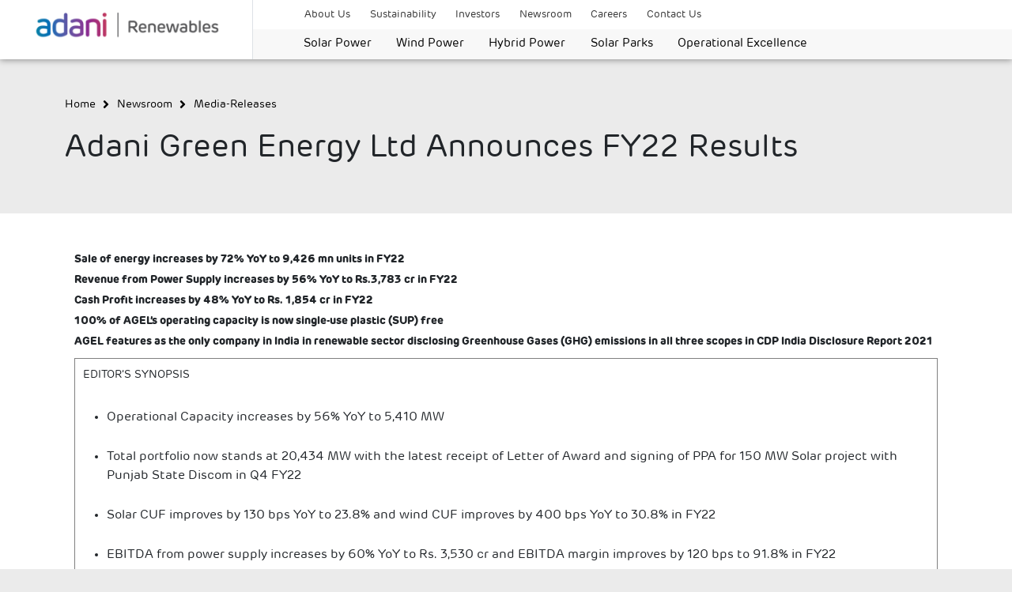

--- FILE ---
content_type: text/html; charset=utf-8
request_url: https://www.adanigreenenergy.com/newsroom/media-releases/Adani-Green-Energy-Ltd-announces-FY22-Results
body_size: 12130
content:

<!doctype html>
<html lang="en">
<head>
    <meta charset="utf-8">
    <meta http-equiv="x-ua-compatible" content="ie=edge">
    <meta http-equiv="Content-type" content="text/html; charset=utf-8">
    <meta name="viewport" content="width=device-width, initial-scale=1, shrink-to-fit=no">
    <meta name="robots" content="index, follow">
	


    <title>Adani Green Energy Ltd announces FY22 Results</title>
    <meta name="description" content="Adani Green Energy Ltd (AGEL), the renewable energy arm of the diversified Adani Group, today announced the financial results for the quarter and financial year ended March 31, 2022. " />

    <link href="/newsroom/media-releases/adani-green-energy-ltd-announces-fy22-results" rel="canonical">




<meta property="og:title" content="AGEL FY22" />
<meta property="og:image" content="/-/media/Project/GreenEnergy/Newsroom/AGEL_.jpg" />
<meta property="og:description" content="AGEL FY22" />
<!--<meta property="og:url" content="https://prod-p.adanigreenenergy.com/newsroom/media-releases/Adani-Green-Energy-Ltd-announces-FY22-Results" />-->


   
	<link href="/styles/GreenEnergy/NewHome.css" rel="stylesheet" />
    <!-- Latest compiled and minified JavaScript -->
    

    <link href="/styles/GreenEnergy/bootstrap.min.css" rel="stylesheet" />
<link href="/styles/GreenEnergy/adani-bscommon.css" rel="stylesheet" />
<link href="/styles/GreenEnergy/fontawesome-all.css" rel="stylesheet" />
<link href="/styles/GreenEnergy/adani.home.css" rel="stylesheet" />
<link href="/styles/GreenEnergy/adani.default.css" rel="stylesheet" />
<link href="/styles/GreenEnergy/NewHome.css" rel="stylesheet" />
<link href="/styles/GreenEnergy/adani-renewables-min.css" rel="stylesheet" />
<link href="/styles/GreenEnergy/animate.css" rel="stylesheet" />
<link href="/styles/GreenEnergy/magnific-popup.css" rel="stylesheet" />
<link href="/styles/GreenEnergy/customIcons.css" rel="stylesheet" />


    
<meta name="VIcurrentDateTime" content="639039836992122679" />
<meta name="VirtualFolder" content="/" />
<script type="text/javascript" src="/layouts/system/VisitorIdentification.js"></script>


<script src="https://www.google.com/recaptcha/api.js?onload=onloadCallback&render=explicit" async defer></script>
<script src="https://platform.twitter.com/widgets.js" integrity="sha256-FzRg6J5qckQhi62uIBb2XEij6unUAIAic+7KGLBzNvE=" crossorigin="anonymous"></script>

<!-- Google Tag Manager -->
<script>(function(w,d,s,l,i){w[l]=w[l]||[];w[l].push({'gtm.start':
new Date().getTime(),event:'gtm.js'});var f=d.getElementsByTagName(s)[0],
j=d.createElement(s),dl=l!='dataLayer'?'&l='+l:'';j.async=true;j.src=
'https://www.googletagmanager.com/gtm.js?id='+i+dl;f.parentNode.insertBefore(j,f);
})(window,document,'script','dataLayer','GTM-MXWP58M');</script>
<!-- End Google Tag Manager -->


</head>
<body class="">
<!-- Google Tag Manager (noscript) -->
<noscript><iframe src="https://www.googletagmanager.com/ns.html?id=GTM-MXWP58M"
height="0" width="0" style="display:none;visibility:hidden"></iframe></noscript>
<!-- End Google Tag Manager (noscript) -->

    <!-- Header -->

    <header class="headerSec">
        


<div class="overlay-top 11"></div>
<div class="navPanel fixed-top">
    <div class="container-fluid">
        <div class="row">
            <div class="col-sm-3 col-8 border-end py-2 text-center">
                <a class="navbar-brand" href="/">
                    <img src="%2F-%2Fmedia%2FDF5146B9EA3C48D7BDE49187F9986283.ashx" alt="Adani Green Energy" class="img-fluid">
                </a>
            </div>
            <div class="col-sm-9 col-4">
                <div class="row top-submenu">
                    <div class="col-lg-9 col-0">
                        <div class="ms-5" id="topMenu">
                            <div id="dismiss" class="d-block d-lg-none"><i class="fas fa-times-circle"></i></div>
                            <div class="clearfix"></div>

                            <ul class="topMenu d-lg-flex d-none">
                                <li class="dropdown">
                                    <a href="/about-us">About Us</a>
                                    <div class="dropdown-menu megamenu" aria-labelledby="dropdown01">
                                        <div class="container-fluid">
                                            <h5><a href="/about-us">Explore About Us</a></h5>
                                            <hr />
                                            <div class="row">
                                                <div class="col-lg-6">
                                                    <a class="dropdown-item" href="/about-us/ceo-message">CEO Message</a>
                                                </div>
                                                <div class="col-lg-6">
                                                    <a class="dropdown-item" href="/about-us/board-of-directors">Board of Directors</a>
                                                </div>
                                                <div class="col-lg-6">
                                                    <a class="dropdown-item" href="/about-us/chairman-message">Chairman Message</a>
                                                </div>
                                            </div>
                                        </div>
                                    </div>
                                </li>
                                <li class="dropdown">
                                    <a href="/sustainability">Sustainability</a>
                                    <div class="dropdown-menu megamenu" aria-labelledby="dropdown02">
                                        <div class="container-fluid">
                                            <h5><a href="/sustainability">Explore Sustainability</a></h5>
                                            <hr />
                                            <div class="row">
                                                <div class="col-lg-6">
                                                    <a class="dropdown-item" href="/Sustainability/Communities">Communities</a>
                                                </div>
                                                <div class="col-lg-6">
                                                    <a class="dropdown-item" href="/sustainability/social-health-environment-and-safety-management">Social health, environment and safety management</a>
                                                </div>
                                                <div class="col-lg-6">
                                                    <a class="dropdown-item" href="/sustainability/water-management">Water management </a>
                                                </div>
                                                <div class="col-lg-6">
                                                    <a class="dropdown-item" href="/sustainability/air-emissions">Maintaining Air Quality</a>
                                                </div>
                                                <div class="col-lg-6">
                                                    <a class="dropdown-item" href="/sustainability/waste-management">Waste Management </a>
                                                </div>
                                                <div class="col-lg-6">
                                                    <a class="dropdown-item" target="_blank" href="https://esg.churchgatepartners.com/login/companyprofile?id=320039003100240024004100530048004F004B0041004E0041004E00590041004100560041004E004900410053004800570049004E00490024002400">ESG Profile</a>
                                                </div>
                                                <div class="col-lg-6 d-none">
                                                    <a class="dropdown-item" href="/sustainability/Environment/Water-management">Water Management</a>
                                                </div>
                                                <div class="col-lg-6 d-none">
                                                    <a class="dropdown-item" href="/sustainability/Environment/Fly-ash-management">Flyash Management</a>
                                                </div>
                                            </div>
                                        </div>
                                    </div>
                                </li>
                                <li class="dropdown">
                                    <a href="/investors">Investors</a>
                                    <div class="dropdown-menu megamenu" aria-labelledby="dropdown02">
                                        <div class="container-fluid">
                                            <h5><a href="/investors">Explore Investor Relations</a></h5>
                                            <hr />
                                            <div class="row">
                                                <div class="col-lg-6">
                                                    <a class="dropdown-item" href="/investors/investor-downloads">Investor Downloads</a>
                                                </div>
                                                <div class="col-lg-6">
                                                    <a class="dropdown-item" href="/investors/analyst-coverage">Analyst Coverage</a>
                                                </div>
                                                <div class="col-lg-6">
                                                    <a class="dropdown-item" href="/investors/corporate-governance">Corporate Governance and Statutory Disclosures</a>
                                                </div>
                                                <div class="col-lg-6">
                                                    <a class="dropdown-item" href="/investors/investor-faqs">Investor FAQs</a>
                                                </div>
                                                <div class="col-lg-6">
                                                    <a class="dropdown-item" href="/about-us/board-of-directors">Board of Directors</a>
                                                </div>
                                                <div class="col-lg-6">
                                                    <a class="dropdown-item" href="/investors/key-management-personnel">Key Management Personnel</a>
                                                </div>
                                                <div class="col-lg-6">
                                                    <a class="dropdown-item" href="/investors/board-and-committee-charters">Board and Committe Charters</a>
                                                </div>
                                                <div class="col-lg-6">
                                                    <a class="dropdown-item" href="/investors/disclosure-under-regulation-46-of-SEBI-LODR-regulations">Disclosure 46 Of SEBI (LODR) Regulations</a>
                                                </div>
                                            </div>
                                        </div>
                                    </div>
                                </li>
                                <li class="dropdown">
                                    <a href="/newsroom">Newsroom</a>
                                    <div class="dropdown-menu megamenu" aria-labelledby="dropdown03">
                                        <div class="container-fluid">
                                            <h5><a href="/newsroom">Explore Newsroom</a></h5>
                                            <hr />
                                            <div class="row">
                                                <div class="col-lg-6">
                                                    <a class="dropdown-item" href="/newsroom/media-coverage">Media Coverage</a>
                                                </div>
                                                <div class="col-lg-6">
                                                    <a class="dropdown-item" href="/newsroom/media-releases">Media Releases</a>
                                                </div>
                                                <div class="col-lg-6">
                                                    <a class="dropdown-item" href="/newsroom/media-library">Media Library</a>
                                                </div>
                                                <div class="col-lg-6">
                                                    <a class="dropdown-item" href="/newsroom/social-media">Social Media</a>
                                                </div>
                                            </div>
                                        </div>
                                    </div>
                                </li>
                                <li class="dropdown">
                                    <a href="/careers" target="_blank">Careers</a>
                                    <div class="dropdown-menu megamenu" aria-labelledby="dropdown04">
                                        <div class="container-fluid">
                                            <h5><a href="https://careers.adani.com/" target="_blank">Explore Careers</a></h5>
                                            <hr />
                                            <div class="row">
                                                <div class="col-lg-6">
                                                    <a class="dropdown-item" target="_blank" href="https://adani.taleo.net/careersection/ex/jobsearch.ftl">Job Openings</a>
                                                </div>
                                                <div class="col-lg-6">
                                                    <a class="dropdown-item" target="_blank" href="https://careers.adani.com/#LnD">L&D</a>
                                                </div>
                                                <div class="col-lg-6">
                                                    <a class="dropdown-item" target="_blank" href="https://careers.adani.com/#HeroesAtWork">Our #HeroesAtWork </a>
                                                </div>
                                            </div>
                                        </div>
                                    </div>
                                </li>
                                

                                <li>
                                    <a href="/contact-us">Contact Us</a>
                                </li>
                            </ul>

                            <ul class="topMenu d-lg-none d-block m-menu">
                                <li>
                                    <a href="/solar-power">Solar Power</a>
                                </li>
                                <li>
                                    <a href="/windpower">Wind Power</a>
                                </li>
                                <li>
                                    <a href="/hybridpower">Hybrid Power</a>
                                </li>
                                <li>
                                    <a href="/solar-parks">Solar Parks</a>
                                </li>
                                <li>
                                    <a href="/operational-excellence">Operational Excellence</a>
                                </li>
                                <li class="dropdown">
                                    <a href="/about-us">About Us</a>
                                    <div class="dropdown-menu megamenu" aria-labelledby="dropdown01">
                                        <div class="container-fluid">
                                            <h5><a href="/about-us">Explore About Us</a></h5>
                                            <hr />
                                            <div class="row">
                                                <div class="col-lg-6">
                                                    <a class="dropdown-item" href="/about-us/ceo-message">CEO Message</a>
                                                </div>
                                                <div class="col-lg-6">
                                                    <a class="dropdown-item" href="/about-us/board-of-directors">Board of Directors</a>
                                                </div>
                                                <div class="col-lg-6">
                                                    <a class="dropdown-item" href="/about-us/chairman-message">Chairman Message</a>
                                                </div>
                                            </div>
                                        </div>
                                    </div>
                                </li>
                                <li class="dropdown">
                                    <a href="/sustainability">Sustainability</a>
                                    <div class="dropdown-menu megamenu" aria-labelledby="dropdown02">
                                        <div class="container-fluid">
                                            <h5><a href="/sustainability">Explore Sustainability</a></h5>
                                            <hr />
                                            <div class="row">
                                                <div class="col-lg-6">
                                                    <a class="dropdown-item" href="/Sustainability/Communities">Communities</a>
                                                </div>
                                                <div class="col-lg-6">
                                                    <a class="dropdown-item" href="/sustainability/social health-environment-and-safety-management">Social health</a>
                                                </div>
                                                <div class="col-lg-6">
                                                    <a class="dropdown-item" href="/sustainability/water-management">Water management </a>
                                                </div>
                                                <div class="col-lg-6">
                                                    <a class="dropdown-item" href="/sustainability/air-emissions">Maintaining Air Quality</a>
                                                </div>
                                                <div class="col-lg-6">
                                                    <a class="dropdown-item" href="/sustainability/waste-management">Waste Management</a>
                                                </div>
                                                <div class="col-lg-6">
                                                    <a class="dropdown-item" target="_blank" href="https://esg.churchgatepartners.com/login/companyprofile?id=320039003100240024004100530048004F004B0041004E0041004E00590041004100560041004E004900410053004800570049004E00490024002400">ESG Profile</a>
                                                </div>
                                                <div class="col-lg-6 d-none">
                                                    <a class="dropdown-item" href="/sustainability/Environment/Water-management">Water Management</a>
                                                </div>
                                                <div class="col-lg-6 d-none">
                                                    <a class="dropdown-item" href="/sustainability/Environment/Fly-ash-management">Flyash Management</a>
                                                </div>
                                            </div>
                                        </div>
                                    </div>
                                </li>
                                <li class="dropdown">
                                    <a href="/investors">Investors</a>
                                    <div class="dropdown-menu megamenu" aria-labelledby="dropdown02">
                                        <div class="container-fluid">
                                            <h5><a href="/investors">Explore Investor Relations</a></h5>
                                            <hr />
                                            <div class="row">
                                                <div class="col-lg-6">
                                                    <a class="dropdown-item" href="/investors/investor-downloads">Investor Downloads</a>
                                                </div>
                                                <div class="col-lg-6">
                                                    <a class="dropdown-item" href="/investors/analyst-coverage">Analyst Coverage</a>
                                                </div>
                                                <div class="col-lg-6">
                                                    <a class="dropdown-item" href="/investors/corporate-governance">Corporate Governance</a>
                                                </div>
                                                <div class="col-lg-6">
                                                    <a class="dropdown-item" href="/investors/investor-faqs">Investor FAQs</a>
                                                </div>
                                                <div class="col-lg-6">
                                                    <a class="dropdown-item" href="/about-us/board-of-directors">Board of Directors</a>
                                                </div>
                                                <div class="col-lg-6">
                                                    <a class="dropdown-item" href="/investors/key-management-personnel">Key Management Personnel</a>
                                                </div>
                                                <div class="col-lg-6">
                                                    <a class="dropdown-item" href="/investors/board-and-committee-charters">Board Of Committe Charters</a>
                                                </div>
                                                <div class="col-lg-6">
                                                    <a class="dropdown-item" href="/investors/disclosure-under-regulation-46-of-SEBI-LODR-regulations">Disclosure 46 Of SEBI (LODR) Regulations</a>
                                                </div>
                                            </div>
                                        </div>
                                    </div>
                                </li>
                                <li class="dropdown">
                                    <a href="/newsroom">Newsroom</a>
                                    <div class="dropdown-menu megamenu" aria-labelledby="dropdown03">
                                        <div class="container-fluid">
                                            <h5><a href="/newsroom">Explore Newsroom</a></h5>
                                            <hr />
                                            <div class="row">
                                                <div class="col-lg-6">
                                                    <a class="dropdown-item" href="/newsroom/media-coverage">Media Coverage</a>
                                                </div>
                                                <div class="col-lg-6">
                                                    <a class="dropdown-item" href="/newsroom/media-releases">Media Releases</a>
                                                </div>
                                                <div class="col-lg-6">
                                                    <a class="dropdown-item" href="/newsroom/media-library">Media Library</a>
                                                </div>
                                                <div class="col-lg-6">
                                                    <a class="dropdown-item" href="/newsroom/social-media">Social Media</a>
                                                </div>
                                            </div>
                                        </div>
                                    </div>
                                </li>
                                <li class="dropdown">
                                    <a href="/careers" target="_blank">Careers</a>
                                    <div class="dropdown-menu megamenu" aria-labelledby="dropdown04">
                                        <div class="container-fluid">
                                            <h5><a href="https://careers.adani.com/" target="_blank">Explore Careers</a></h5>
                                            <hr />
                                            <div class="row">
                                                <div class="col-lg-6">
                                                    <a class="dropdown-item" target="_blank" href="https://adani.taleo.net/careersection/ex/jobsearch.ftl">Job Openings</a>
                                                </div>
                                                <div class="col-lg-6">
                                                    <a class="dropdown-item" target="_blank" href="https://careers.adani.com/#LnD">L&D</a>
                                                </div>
                                                <div class="col-lg-6">
                                                    <a class="dropdown-item" target="_blank" href="https://careers.adani.com/#HeroesAtWork">Our #HeroesAtWork </a>
                                                </div>
                                            </div>
                                        </div>
                                    </div>
                                </li>
                                	

                                <li>
                                    <a href="/contact-us">Contact Us</a>
                                </li>
                            </ul>
                        </div>
                    </div>
                    <div class="col-md-3 col-sm-4 col-10 ms-auto">
                        <div class="row">
                            <div class="col-sm-6 text-start">
                                <div class="row">
                                    <div class="col-lg-6 col-6">
                                        <p class="searchIcon d-none"><a href="#"><span><i class="fas fa-search"></i></span></a></p>
                                    </div>
                                    <div class="col-lg-6 col-6">
                                        <div class="d-block d-lg-none topNavBtn">
                                            <button type="button" id="topNavCollapse" class="btn btn-menu">
                                                <i class="fas fa-bars"></i>
                                            </button>
                                        </div>
                                    </div>
                                </div>
                            </div>
                            <div class="col-sm-6 text-start"></div>
                        </div>
                    </div>
                </div>
                <div class="row nav-bg-gray mainmenu">
                    <div class="col-sm-12 col-md-12">
                        <nav class="navbar navbar-expand-lg ps-5">
                            <div class="">
                                <div class="collapse navbar-collapse" id="navbar">
                                    <ul class="navbar-nav me-auto">
                                        <li class="nav-item dropdown megamenu-li">
                                            <a class="nav-link dropdown-toggle" href="/solar-power">Solar Power</a>
                                        </li>
                                        <li class="nav-item dropdown megamenu-li">
                                            <a class="nav-link dropdown-toggle" href="/windpower">Wind Power</a>
                                        </li>
                                        <li class="nav-item dropdown megamenu-li">
                                            <a class="nav-link dropdown-toggle" href="/hybridpower">Hybrid Power</a>
                                        </li>
                                        <li class="nav-item dropdown megamenu-li">
                                            <a class="nav-link dropdown-toggle" href="/solar-parks">Solar Parks</a>
                                        </li>
                                        <li class="nav-item dropdown megamenu-li">
                                            <a class="nav-link dropdown-toggle" href="/operational-excellence">Operational Excellence</a>
                                        </li>
                                    </ul>
                                </div>
                            </div>
                        </nav>
                    </div>
                </div>
            </div>
        </div>
        <section class="desktop-none bg-gray">
            <div class="container-fluid">
                <div class="row">
                    <div class="col-12">
                        <button class="navbar-toggler" type="button" data-bs-toggle="collapse" data-bs-target="#navbar" aria-controls="navbars" aria-expanded="false" aria-label="Toggle navigation">
                            <span class="far fa-circle"></span>
                            <span class="far fa-circle"></span>
                            <span class="far fa-circle"></span>
                        </button>
                    </div>
                    <div class="col-9 text-end">
                    </div>
                </div>
            </div>
        </section>
    </div>
</div>
    </header>

    <!-- /Header -->
    <!--  Main content Section-->
    <main role="main" class="main">
            


<section class="breadcrumb-sub-layout bg-gray py-5">
    <div class="container">
        <div class="row">
            <div class="col-lg-12">
                <ul class="breadcrumb-sublayout-ul">
                        <li><a href="/Home">Home</a></li>
                        <li><a href="/Home/newsroom">newsroom</a></li>
                        <li><a href="/Home/newsroom/media-releases">media-releases</a></li>
                </ul>
                <h1>Adani Green Energy Ltd announces FY22 Results</h1>
                <p></p>
            </div>
        </div>
    </div>
</section><!-- /breadcrumb -->

<section class="py-5 bg-white media-release">
<div class="container">
<div class="innerPgConten"> 
        <!-- Business Portion Start -->
      
   
    <div class="container">
<p style="margin-bottom: 0in; text-align: center;"><strong><span>Sale of energy increases by 72% YoY to 9,426 mn units in FY22</span></strong></p>
<p style="margin-bottom: 0in; text-align: center;"><strong><span>Revenue from Power Supply increases by 56% YoY to Rs.3,783 cr in FY22</span></strong></p>
<p style="margin-bottom: 0in; text-align: center;"><strong><span>Cash Profit increases by 48% YoY to Rs. 1,854 cr in FY22</span></strong></p>
<p style="margin-bottom: 0in; text-align: center;"><strong><span>100% of AGEL’s operating capacity is now single-use plastic (SUP) free</span></strong></p>

<p style="margin-bottom: 0in; text-align: center;"><strong><span>AGEL features as the only company in India in renewable sector disclosing Greenhouse Gases (GHG) emissions in all three scopes in CDP India Disclosure Report 2021</span></strong></p>
<table border="0" cellspacing="0" cellpadding="0" width="626" style="width:100%; margin-left: -0.5pt;">
    <tbody>
        <tr style="height: 48.7pt;">
            <td valign="top" style="height: 48.7pt; width: 469.4pt; padding: 0in 5.4pt; border-style: solid; border-width: 1pt; text-align: left;">
            <p style="margin-bottom: 0in; text-align: center;"><span>EDITOR&rsquo;S SYNOPSIS</span></p>
            <p style="margin-bottom: 0in; text-align: justify;">&nbsp;</p>
            <ul class="ul-bullets">
                
                <li><span>Operational Capacity increases by 56% YoY to 5,410 MW</span>
                <p>&nbsp;</p>
                </li>
                <li><span>Total portfolio now stands at 20,434 MW with the latest receipt of Letter of Award and signing of PPA for 150 MW Solar project with Punjab State Discom in Q4 FY22</span>
                <p>&nbsp;</p>
                </li>
                <li><span>Solar CUF improves by 130 bps YoY to 23.8% and wind CUF improves by 400 bps YoY to 30.8% in FY22</span>
                <p>&nbsp;</p>
                </li>
                <li><span>EBITDA from power supply increases by 60% YoY to Rs. 3,530 cr and EBITDA margin improves by 120 bps to 91.8% in FY22</span>
                <p>&nbsp;</p>			
                </li>             
            </ul>
            </td>
        </tr>
    </tbody>
</table>
<p style="margin: 6pt 0in 0in 0.25in;"><span>&nbsp;</span></p>
<p style="margin-bottom: 0in; text-align: justify;"><strong><span>Ahmedabad, 4 May 2022: </span></strong><span>Adani Green Energy Ltd (AGEL), the renewable energy arm of the diversified Adani Group, today announced the financial results for the quarter and financial year ended March 31, 2022. The performance snapshot for the period is as follows:</span></p>
<p style="margin-bottom: 0in;"><strong><span>Operational Performance  &ndash; Q4 FY22 &amp; FY22:</span></strong></p>
<table border="1" cellspacing="0" cellpadding="0" width="672" style="border: none;">
    <tbody>
        <tr>
            <td rowspan="2" valign="top" style="width: 148.25pt; padding: 0in 5.4pt; border-style: solid; border-width: 1pt; text-align: left;">
            <p style="margin-bottom: 0in;"><span><strong><span style="color: black;">Particulars</span></strong></span></p>
            </td>
            <td colspan="3" valign="top" style="width: 189pt; padding: 0in 5.4pt; border-left: none; border-top-style: solid; border-right-style: solid; border-bottom-style: solid; text-align: left;">
            <p style="margin-bottom: 0in; text-align: center;"><span><strong><span style="color: black;">Annual performance</span></strong></span></p>
            </td>
            <td colspan="3" valign="top" style="width: 166.5pt; padding: 0in 5.4pt; border-left: none; border-top-style: solid; border-right-style: solid; border-bottom-style: solid; text-align: left;">
            <p style="margin-bottom: 0in; text-align: center;"><span><strong><span style="color: black;">Quarterly performance</span></strong></span></p>
            </td>
        </tr>
        <tr>
            <td valign="top" style="width: 1in; padding: 0in 5.4pt; border-top: none; border-left: none; border-right-style: solid; border-bottom-style: solid; text-align: left;">
            <p style="margin-bottom: 0in; text-align: center;"><span><strong><span style="color: black;">FY22</span></strong></span></p>
            </td>
            <td valign="top" style="width: 63pt; padding: 0in 5.4pt; border-top: none; border-left: none; border-right-style: solid; border-bottom-style: solid; text-align: left;">
            <p style="margin-bottom: 0in; text-align: center;"><span><strong><span style="color: black;">FY21</span></strong></span></p>
            </td>
            <td valign="top" style="width: 0.75in; padding: 0in 5.4pt; border-top: none; border-left: none; border-right-style: solid; border-bottom-style: solid; text-align: left;">
            <p style="margin-bottom: 0in; text-align: center;"><span><strong><span style="color: black;">% change</span></strong></span></p>
            </td>
            <td valign="top" style="width: 58.5pt; padding: 0in 5.4pt; border-top: none; border-left: none; border-right-style: solid; border-bottom-style: solid; text-align: left;">
            <p style="margin-bottom: 0in; text-align: center;"><span><strong><span style="color: black;">Q4 FY22</span></strong></span></p>
            </td>
            <td valign="top" style="width: 58.5pt; padding: 0in 5.4pt; border-top: none; border-left: none; border-right-style: solid; border-bottom-style: solid; text-align: left;">
            <p style="margin-bottom: 0in; text-align: center;"><span><strong><span style="color: black;">Q4 FY21</span></strong></span></p>
            </td>
            <td valign="top" style="width: 49.5pt; padding: 0in 5.4pt; border-top: none; border-left: none; border-right-style: solid; border-bottom-style: solid; text-align: left;">
            <p style="margin-bottom: 0in; text-align: center;"><span><strong><span style="color: black;">% change</span></strong></span></p>
            </td>
        </tr>
        <tr>
            <td valign="top" style="width: 148.25pt; padding: 0in 5.4pt; border-top: none; border-right-style: solid; border-bottom-style: solid; border-left-style: solid; text-align: left;">
            <p style="margin-bottom: 0in;"><span style="color: black;">Sale of Energy (Mn units) <sup>1</sup></span></p>
            </td>
            <td valign="top" style="width: 1in; padding: 0in 5.4pt; border-top: none; border-left: none; border-right-style: solid; border-bottom-style: solid; text-align: left;">
            <p style="margin-bottom: 0in; text-align: center;"><span style="color: black;">9,426</span></p>
            </td>
            <td valign="top" style="width: 63pt; padding: 0in 5.4pt; border-top: none; border-left: none; border-right-style: solid; border-bottom-style: solid; text-align: left;">
            <p style="margin-bottom: 0in; text-align: center;"><span style="color: black;">5,482</span></p>
            </td>
            <td valign="top" style="width: 0.75in; padding: 0in 5.4pt; border-top: none; border-left: none; border-right-style: solid; border-bottom-style: solid; text-align: left;">
            <p style="margin-bottom: 0in; text-align: center;"><span style="color: black;">72%</span></p>
            </td>
            <td valign="top" style="width: 58.5pt; padding: 0in 5.4pt; border-top: none; border-left: none; border-right-style: solid; border-bottom-style: solid; text-align: left;">
            <p style="margin-bottom: 0in; text-align: center;"><span style="color: black;">2,971</span></p>
            </td>
            <td valign="top" style="width: 58.5pt; padding: 0in 5.4pt; border-top: none; border-left: none; border-right-style: solid; border-bottom-style: solid; text-align: left;">
            <p style="margin-bottom: 0in; text-align: center;"><span style="color: black;">1,614</span></p>
            </td>
            <td valign="top" style="width: 49.5pt; padding: 0in 5.4pt; border-top: none; border-left: none; border-right-style: solid; border-bottom-style: solid; text-align: left;">
            <p style="margin-bottom: 0in; text-align: center;"><span style="color: black;">84%</span></p>
            </td>
        </tr>
        <tr>
            <td valign="top" style="width: 148.25pt; padding: 0in 5.4pt; border-top: none; border-right-style: solid; border-bottom-style: solid; border-left-style: solid; text-align: left;">
            <ul style="list-style-type: disc;">
                <li><span><em><span style="color: black;">Solar</span></em></span></li>
            </ul>
            </td>
            <td valign="top" style="width: 1in; padding: 0in 5.4pt; border-top: none; border-left: none; border-right-style: solid; border-bottom-style: solid; text-align: left;">
            <p style="margin-bottom: 0in; text-align: center;"><span><em><span style="color: black;">8,097</span></em></span></p>
            </td>
            <td valign="top" style="width: 63pt; padding: 0in 5.4pt; border-top: none; border-left: none; border-right-style: solid; border-bottom-style: solid; text-align: left;">
            <p style="margin-bottom: 0in; text-align: center;"><span><em><span style="color: black;">4,886</span></em></span></p>
            </td>
            <td valign="top" style="width: 0.75in; padding: 0in 5.4pt; border-top: none; border-left: none; border-right-style: solid; border-bottom-style: solid; text-align: left;">
            <p style="margin-bottom: 0in; text-align: center;"><span><em><span style="color: black;">66%</span></em></span></p>
            </td>
            <td valign="top" style="width: 58.5pt; padding: 0in 5.4pt; border-top: none; border-left: none; border-right-style: solid; border-bottom-style: solid; text-align: left;">
            <p style="margin-bottom: 0in; text-align: center;"><span><em><span style="color: black;">2,717</span></em></span></p>
            </td>
            <td valign="top" style="width: 58.5pt; padding: 0in 5.4pt; border-top: none; border-left: none; border-right-style: solid; border-bottom-style: solid; text-align: left;">
            <p style="margin-bottom: 0in; text-align: center;"><span><em><span style="color: black;">1,482</span></em></span></p>
            </td>
            <td valign="top" style="width: 49.5pt; padding: 0in 5.4pt; border-top: none; border-left: none; border-right-style: solid; border-bottom-style: solid; text-align: left;">
            <p style="margin-bottom: 0in; text-align: center;"><span><em><span style="color: black;">83%</span></em></span></p>
            </td>
        </tr>
        <tr>
            <td valign="top" style="width: 148.25pt; padding: 0in 5.4pt; border-top: none; border-right-style: solid; border-bottom-style: solid; border-left-style: solid; text-align: left;">
            <ul style="list-style-type: disc;">
                <li><span><em><span style="color: black;">Wind</span></em></span></li>
            </ul>
            </td>
            <td valign="top" style="width: 1in; padding: 0in 5.4pt; border-top: none; border-left: none; border-right-style: solid; border-bottom-style: solid; text-align: left;">
            <p style="margin-bottom: 0in; text-align: center;"><span><em><span style="color: black;">1,329</span></em></span></p>
            </td>
            <td valign="top" style="width: 63pt; padding: 0in 5.4pt; border-top: none; border-left: none; border-right-style: solid; border-bottom-style: solid; text-align: left;">
            <p style="margin-bottom: 0in; text-align: center;"><span><em><span style="color: black;">596</span></em></span></p>
            </td>
            <td valign="top" style="width: 0.75in; padding: 0in 5.4pt; border-top: none; border-left: none; border-right-style: solid; border-bottom-style: solid; text-align: left;">
            <p style="margin-bottom: 0in; text-align: center;"><span><em><span style="color: black;">123%</span></em></span></p>
            </td>
            <td valign="top" style="width: 58.5pt; padding: 0in 5.4pt; border-top: none; border-left: none; border-right-style: solid; border-bottom-style: solid; text-align: left;">
            <p style="margin-bottom: 0in; text-align: center;"><span><em><span style="color: black;">254</span></em></span></p>
            </td>
            <td valign="top" style="width: 58.5pt; padding: 0in 5.4pt; border-top: none; border-left: none; border-right-style: solid; border-bottom-style: solid; text-align: left;">
            <p style="margin-bottom: 0in; text-align: center;"><span><em><span style="color: black;">132</span></em></span></p>
            </td>
            <td valign="top" style="width: 49.5pt; padding: 0in 5.4pt; border-top: none; border-left: none; border-right-style: solid; border-bottom-style: solid; text-align: left;">
            <p style="margin-bottom: 0in; text-align: center;"><span><em><span style="color: black;">92%</span></em></span></p>
            </td>
        </tr>
        <tr>
            <td valign="top" style="width: 148.25pt; padding: 0in 5.4pt; border-top: none; border-right-style: solid; border-bottom-style: solid; border-left-style: solid; text-align: left;">
            <p style="margin-bottom: 0in;">&nbsp;</p>
            </td>
            <td valign="top" style="width: 1in; padding: 0in 5.4pt; border-top: none; border-left: none; border-right-style: solid; border-bottom-style: solid; text-align: left;">
            <p style="margin-bottom: 0in; text-align: center;">&nbsp;</p>
            </td>
            <td valign="top" style="width: 63pt; padding: 0in 5.4pt; border-top: none; border-left: none; border-right-style: solid; border-bottom-style: solid; text-align: left;">
            <p style="margin-bottom: 0in; text-align: center;">&nbsp;</p>
            </td>
            <td valign="top" style="width: 0.75in; padding: 0in 5.4pt; border-top: none; border-left: none; border-right-style: solid; border-bottom-style: solid; text-align: left;">
            <p style="margin-bottom: 0in; text-align: center;">&nbsp;</p>
            </td>
            <td valign="top" style="width: 58.5pt; padding: 0in 5.4pt; border-top: none; border-left: none; border-right-style: solid; border-bottom-style: solid; text-align: left;">
            <p style="margin-bottom: 0in; text-align: center;">&nbsp;</p>
            </td>
            <td valign="top" style="width: 58.5pt; padding: 0in 5.4pt; border-top: none; border-left: none; border-right-style: solid; border-bottom-style: solid; text-align: left;">
            <p style="margin-bottom: 0in; text-align: center;">&nbsp;</p>
            </td>
            <td valign="top" style="width: 49.5pt; padding: 0in 5.4pt; border-top: none; border-left: none; border-right-style: solid; border-bottom-style: solid; text-align: left;">
            <p style="margin-bottom: 0in; text-align: center;">&nbsp;</p>
            </td>
        </tr>
        <tr>
            <td valign="top" style="width: 148.25pt; padding: 0in 5.4pt; border-top: none; border-right-style: solid; border-bottom-style: solid; border-left-style: solid; text-align: left;">
            <p style="margin-bottom: 0in;"><span style="color: black;">Solar portfolio<strong> </strong>CUF (%)</span></p>
            </td>
            <td valign="top" style="width: 1in; padding: 0in 5.4pt; border-top: none; border-left: none; border-right-style: solid; border-bottom-style: solid; text-align: left;">
            <p style="margin-bottom: 0in; text-align: center;"><span style="color: black;">23.8%</span></p>
            </td>
            <td valign="top" style="width: 63pt; padding: 0in 5.4pt; border-top: none; border-left: none; border-right-style: solid; border-bottom-style: solid; text-align: left;">
            <p style="margin-bottom: 0in; text-align: center;"><span style="color: black;">22.5%</span></p>
            </td>
            <td valign="top" style="width: 0.75in; padding: 0in 5.4pt; border-top: none; border-left: none; border-right-style: solid; border-bottom-style: solid; text-align: left;">
            <p style="margin-bottom: 0in; text-align: center;">&nbsp;</p>
            </td>
            <td valign="top" style="width: 58.5pt; padding: 0in 5.4pt; border-top: none; border-left: none; border-right-style: solid; border-bottom-style: solid; text-align: left;">
            <p style="margin-bottom: 0in; text-align: center;"><span style="color: black;">26.4%</span></p>
            </td>
            <td valign="top" style="width: 58.5pt; padding: 0in 5.4pt; border-top: none; border-left: none; border-right-style: solid; border-bottom-style: solid; text-align: left;">
            <p style="margin-bottom: 0in; text-align: center;"><span style="color: black;">24.3%</span></p>
            </td>
            <td valign="top" style="width: 49.5pt; padding: 0in 5.4pt; border-top: none; border-left: none; border-right-style: solid; border-bottom-style: solid; text-align: left;">
            <p style="margin-bottom: 0in; text-align: center;">&nbsp;</p>
            </td>
        </tr>
        <tr>
            <td valign="top" style="width: 148.25pt; padding: 0in 5.4pt; border-top: none; border-right-style: solid; border-bottom-style: solid; border-left-style: solid; text-align: left;">
            <p style="margin-bottom: 0in;"><span style="color: black;">Wind portfolio<strong> </strong>CUF (%)</span></p>
            </td>
            <td valign="top" style="width: 1in; padding: 0in 5.4pt; border-top: none; border-left: none; border-right-style: solid; border-bottom-style: solid; text-align: left;">
            <p style="margin-bottom: 0in; text-align: center;"><span style="color: black;">30.8%</span></p>
            </td>
            <td valign="top" style="width: 63pt; padding: 0in 5.4pt; border-top: none; border-left: none; border-right-style: solid; border-bottom-style: solid; text-align: left;">
            <p style="margin-bottom: 0in; text-align: center;"><span style="color: black;">26.8%</span></p>
            </td>
            <td valign="top" style="width: 0.75in; padding: 0in 5.4pt; border-top: none; border-left: none; border-right-style: solid; border-bottom-style: solid; text-align: left;">
            <p style="margin-bottom: 0in; text-align: center;">&nbsp;</p>
            </td>
            <td valign="top" style="width: 58.5pt; padding: 0in 5.4pt; border-top: none; border-left: none; border-right-style: solid; border-bottom-style: solid; text-align: left;">
            <p style="margin-bottom: 0in; text-align: center;"><span style="color: black;">23.6%</span></p>
            </td>
            <td valign="top" style="width: 58.5pt; padding: 0in 5.4pt; border-top: none; border-left: none; border-right-style: solid; border-bottom-style: solid; text-align: left;">
            <p style="margin-bottom: 0in; text-align: center;"><span style="color: black;">22.2%</span></p>
            </td>
            <td valign="top" style="width: 49.5pt; padding: 0in 5.4pt; border-top: none; border-left: none; border-right-style: solid; border-bottom-style: solid; text-align: left;">
            <p style="margin-bottom: 0in; text-align: center;">&nbsp;</p>
            </td>
        </tr>
    </tbody>
</table>

<p style="margin: 0in 0in 0in 9pt; text-align: justify;"><span>&nbsp;</span></p>
<ul class="ul-bullets">
    <li><span>Increase in sale of energy is backed by capacity addition of 1,940 MW and improved solar and wind CUF.</span>
    <p><span>&nbsp;</span></p>
    </li>
    <li><span>Improvement in Solar CUF is backed by ~ 100% plant availability and value accretive acquisition of SB Energy portfolio.</span>
	<p><span>&nbsp;</span></p></li>
	<li><span>Improvement in Wind CUF is backed by technologically advanced WTGs and improved plant availability now at ~ 97%.</span></li>
</ul>
<p style="margin-bottom: 0in; text-align: justify;"><span>&nbsp;</span></p>
<p style="margin-bottom: 0in;"><span><strong><span>Financial Performance  &ndash; Q4 FY22 &amp; FY22:</span></strong></span></p>
<p style="margin-bottom: 0in;"><span><strong><span>&nbsp;</span></strong></span></p>
<table border="1" cellspacing="0" cellpadding="0" width="660" style="width: 494.75pt; border: none;">
    <tbody>
        <tr>
            <td rowspan="2" valign="top" style="width: 161.75pt; padding: 0in 5.4pt; border-style: solid; border-width: 1pt; text-align: left;">
            <p style="margin-bottom: 0in;"><strong><span style="color: black;">Particulars</span></strong></p>
            </td>
            <td colspan="3" valign="top" style="width: 168.15pt; padding: 0in 5.4pt; border-left: none; border-top-style: solid; border-right-style: solid; border-bottom-style: solid; text-align: left;">
            <p style="margin-bottom: 0in; text-align: center;"><strong><span style="color: black;">Annual performance</span></strong></p>
            </td>
            <td colspan="3" valign="top" style="width: 164.85pt; padding: 0in 5.4pt; border-left: none; border-top-style: solid; border-right-style: solid; border-bottom-style: solid; text-align: left;">
            <p style="margin-bottom: 0in; text-align: center;"><strong><span style="color: black;">Quarterly performance</span></strong></p>
            </td>
        </tr>
        <tr>
            <td valign="top" style="width: 59.4pt; padding: 0in 5.4pt; border-top: none; border-left: none; border-right-style: solid; border-bottom-style: solid; text-align: left;">
            <p style="margin-bottom: 0in; text-align: center;"><strong><span style="color: black;">FY22</span></strong></p>
            </td>
            <td valign="top" style="width: 55.6pt; padding: 0in 5.4pt; border-top: none; border-left: none; border-right-style: solid; border-bottom-style: solid; text-align: left;">
            <p style="margin-bottom: 0in; text-align: center;"><strong><span style="color: black;">FY21</span></strong></p>
            </td>
            <td valign="top" style="width: 53.15pt; padding: 0in 5.4pt; border-top: none; border-left: none; border-right-style: solid; border-bottom-style: solid; text-align: left;">
            <p style="margin-bottom: 0in; text-align: center;"><strong><span style="color: black;">% Change</span></strong></p>
            </td>
            <td valign="top" style="width: 56.85pt; padding: 0in 5.4pt; border-top: none; border-left: none; border-right-style: solid; border-bottom-style: solid; text-align: left;">
            <p style="margin-bottom: 0in; text-align: center;"><strong><span style="color: black;">Q4 FY22</span></strong></p>
            </td>
            <td valign="top" style="width: 58.5pt; padding: 0in 5.4pt; border-top: none; border-left: none; border-right-style: solid; border-bottom-style: solid; text-align: left;">
            <p style="margin-bottom: 0in; text-align: center;"><strong><span style="color: black;">Q4 FY21</span></strong></p>
            </td>
            <td valign="top" style="width: 49.5pt; padding: 0in 5.4pt; border-top: none; border-left: none; border-right-style: solid; border-bottom-style: solid; text-align: left;">
            <p style="margin-bottom: 0in; text-align: center;"><strong><span style="color: black;">% change</span></strong></p>
            </td>
        </tr>
        <tr>
            <td valign="top" style="width: 161.75pt; padding: 0in 5.4pt; border-top: none; border-right-style: solid; border-bottom-style: solid; border-left-style: solid; text-align: left;">
            <p style="margin-bottom: 0in;"><span>Revenue from Power Supply</span></p>
            </td>
            <td valign="top" style="width: 59.4pt; padding: 0in 5.4pt; border-top: none; border-left: none; border-right-style: solid; border-bottom-style: solid; text-align: left;">
            <p style="margin-bottom: 0in; text-align: center;"><span>3,783</span></p>
            </td>
            <td valign="top" style="width: 55.6pt; padding: 0in 5.4pt; border-top: none; border-left: none; border-right-style: solid; border-bottom-style: solid; text-align: left;">
            <p style="margin-bottom: 0in; text-align: center;"><span>2,419</span></p>
            </td>
            <td valign="top" style="width: 53.15pt; padding: 0in 5.4pt; border-top: none; border-left: none; border-right-style: solid; border-bottom-style: solid; text-align: left;">
            <p style="margin-bottom: 0in; text-align: center;"><span>56%</span></p>
            </td>
            <td valign="top" style="width: 56.85pt; padding: 0in 5.4pt; border-top: none; border-left: none; border-right-style: solid; border-bottom-style: solid; text-align: left;">
            <p style="margin-bottom: 0in; text-align: center;"><span>1,128</span></p>
            </td>
            <td valign="top" style="width: 58.5pt; padding: 0in 5.4pt; border-top: none; border-left: none; border-right-style: solid; border-bottom-style: solid; text-align: left;">
            <p style="margin-bottom: 0in; text-align: center;"><span>690</span></p>
            </td>
            <td valign="top" style="width: 49.5pt; padding: 0in 5.4pt; border-top: none; border-left: none; border-right-style: solid; border-bottom-style: solid; text-align: left;">
            <p style="margin-bottom: 0in; text-align: center;"><span>63%</span></p>
            </td>
        </tr>
        <tr>
            <td valign="top" style="width: 161.75pt; padding: 0in 5.4pt; border-top: none; border-right-style: solid; border-bottom-style: solid; border-left-style: solid; text-align: left;">
            <p style="margin-bottom: 0in;">&nbsp;</p>
            </td>
            <td valign="top" style="width: 59.4pt; padding: 0in 5.4pt; border-top: none; border-left: none; border-right-style: solid; border-bottom-style: solid; text-align: left;">
            <p style="margin-bottom: 0in; text-align: center;">&nbsp;</p>
            </td>
            <td valign="top" style="width: 55.6pt; padding: 0in 5.4pt; border-top: none; border-left: none; border-right-style: solid; border-bottom-style: solid; text-align: left;">
            <p style="margin-bottom: 0in; text-align: center;">&nbsp;</p>
            </td>
            <td valign="top" style="width: 53.15pt; padding: 0in 5.4pt; border-top: none; border-left: none; border-right-style: solid; border-bottom-style: solid; text-align: left;">
            <p style="margin-bottom: 0in; text-align: center;">&nbsp;</p>
            </td>
            <td valign="top" style="width: 56.85pt; padding: 0in 5.4pt; border-top: none; border-left: none; border-right-style: solid; border-bottom-style: solid; text-align: left;">
            <p style="margin-bottom: 0in; text-align: center;">&nbsp;</p>
            </td>
            <td valign="top" style="width: 58.5pt; padding: 0in 5.4pt; border-top: none; border-left: none; border-right-style: solid; border-bottom-style: solid; text-align: left;">
            <p style="margin-bottom: 0in; text-align: center;">&nbsp;</p>
            </td>
            <td valign="top" style="width: 49.5pt; padding: 0in 5.4pt; border-top: none; border-left: none; border-right-style: solid; border-bottom-style: solid; text-align: left;">
            <p style="margin-bottom: 0in; text-align: center;">&nbsp;</p>
            </td>
        </tr>
        <tr>
            <td valign="top" style="width: 161.75pt; padding: 0in 5.4pt; border-top: none; border-right-style: solid; border-bottom-style: solid; border-left-style: solid; text-align: left;">
            <p style="margin-bottom: 0in;"><span>EBITDA from Power Supply <sup>2</sup></span></p>
            </td>
            <td valign="top" style="width: 59.4pt; padding: 0in 5.4pt; border-top: none; border-left: none; border-right-style: solid; border-bottom-style: solid; text-align: left;">
            <p style="margin-bottom: 0in; text-align: center;"><span>3,530</span></p>
            </td>
            <td valign="top" style="width: 55.6pt; padding: 0in 5.4pt; border-top: none; border-left: none; border-right-style: solid; border-bottom-style: solid; text-align: left;">
            <p style="margin-bottom: 0in; text-align: center;"><span>2,207</span></p>
            </td>
            <td valign="top" style="width: 53.15pt; padding: 0in 5.4pt; border-top: none; border-left: none; border-right-style: solid; border-bottom-style: solid; text-align: left;">
            <p style="margin-bottom: 0in; text-align: center;"><span>60%</span></p>
            </td>
            <td valign="top" style="width: 56.85pt; padding: 0in 5.4pt; border-top: none; border-left: none; border-right-style: solid; border-bottom-style: solid; text-align: left;">
            <p style="margin-bottom: 0in; text-align: center;"><span>1,059</span></p>
            </td>
            <td valign="top" style="width: 58.5pt; padding: 0in 5.4pt; border-top: none; border-left: none; border-right-style: solid; border-bottom-style: solid; text-align: left;">
            <p style="margin-bottom: 0in; text-align: center;"><span>626</span></p>
            </td>
            <td valign="top" style="width: 49.5pt; padding: 0in 5.4pt; border-top: none; border-left: none; border-right-style: solid; border-bottom-style: solid; text-align: left;">
            <p style="margin-bottom: 0in; text-align: center;"><span>69%</span></p>
            </td>
        </tr>
        <tr>
            <td valign="top" style="width: 161.75pt; padding: 0in 5.4pt; border-top: none; border-right-style: solid; border-bottom-style: solid; border-left-style: solid; text-align: left;">
            <p style="margin-bottom: 0in;"><span>EBITDA from Power Supply (%)</span></p>
            </td>
            <td valign="top" style="width: 59.4pt; padding: 0in 5.4pt; border-top: none; border-left: none; border-right-style: solid; border-bottom-style: solid; text-align: left;">
            <p style="margin-bottom: 0in; text-align: center;"><span>91.8%</span></p>
            </td>
            <td valign="top" style="width: 55.6pt; padding: 0in 5.4pt; border-top: none; border-left: none; border-right-style: solid; border-bottom-style: solid; text-align: left;">
            <p style="margin-bottom: 0in; text-align: center;"><span>90.6%</span></p>
            </td>
            <td valign="top" style="width: 53.15pt; padding: 0in 5.4pt; border-top: none; border-left: none; border-right-style: solid; border-bottom-style: solid; text-align: left;">
            <p style="margin-bottom: 0in; text-align: center;">&nbsp;</p>
            </td>
            <td valign="top" style="width: 56.85pt; padding: 0in 5.4pt; border-top: none; border-left: none; border-right-style: solid; border-bottom-style: solid; text-align: left;">
            <p style="margin-bottom: 0in; text-align: center;"><span>90.6%</span></p>
            </td>
            <td valign="top" style="width: 58.5pt; padding: 0in 5.4pt; border-top: none; border-left: none; border-right-style: solid; border-bottom-style: solid; text-align: left;">
            <p style="margin-bottom: 0in; text-align: center;"><span>90.1%</span></p>
            </td>
            <td valign="top" style="width: 49.5pt; padding: 0in 5.4pt; border-top: none; border-left: none; border-right-style: solid; border-bottom-style: solid; text-align: left;">
            <p style="margin-bottom: 0in; text-align: center;">&nbsp;</p>
            </td>
        </tr>
        <tr>
            <td valign="top" style="width: 161.75pt; padding: 0in 5.4pt; border-top: none; border-right-style: solid; border-bottom-style: solid; border-left-style: solid; text-align: left;">
            <p style="margin-bottom: 0in;">&nbsp;</p>
            </td>
            <td valign="top" style="width: 59.4pt; padding: 0in 5.4pt; border-top: none; border-left: none; border-right-style: solid; border-bottom-style: solid; text-align: left;">
            <p style="margin-bottom: 0in; text-align: center;">&nbsp;</p>
            </td>
            <td valign="top" style="width: 55.6pt; padding: 0in 5.4pt; border-top: none; border-left: none; border-right-style: solid; border-bottom-style: solid; text-align: left;">
            <p style="margin-bottom: 0in; text-align: center;">&nbsp;</p>
            </td>
            <td valign="top" style="width: 53.15pt; padding: 0in 5.4pt; border-top: none; border-left: none; border-right-style: solid; border-bottom-style: solid; text-align: left;">
            <p style="margin-bottom: 0in; text-align: center;">&nbsp;</p>
            </td>
            <td valign="top" style="width: 56.85pt; padding: 0in 5.4pt; border-top: none; border-left: none; border-right-style: solid; border-bottom-style: solid; text-align: left;">
            <p style="margin-bottom: 0in; text-align: center;">&nbsp;</p>
            </td>
            <td valign="top" style="width: 58.5pt; padding: 0in 5.4pt; border-top: none; border-left: none; border-right-style: solid; border-bottom-style: solid; text-align: left;">
            <p style="margin-bottom: 0in; text-align: center;">&nbsp;</p>
            </td>
            <td valign="top" style="width: 49.5pt; padding: 0in 5.4pt; border-top: none; border-left: none; border-right-style: solid; border-bottom-style: solid; text-align: left;">
            <p style="margin-bottom: 0in; text-align: center;">&nbsp;</p>
            </td>
        </tr>
        <tr>
            <td valign="top" style="width: 161.75pt; padding: 0in 5.4pt; border-top: none; border-right-style: solid; border-bottom-style: solid; border-left-style: solid; text-align: left;">
            <p style="margin-bottom: 0in;"><span>Cash Profit <sup>3</sup></span></p>
            </td>
            <td valign="top" style="width: 59.4pt; padding: 0in 5.4pt; border-top: none; border-left: none; border-right-style: solid; border-bottom-style: solid; text-align: left;">
            <p style="margin-bottom: 0in; text-align: center;"><span>1,854</span></p>
            </td>
            <td valign="top" style="width: 55.6pt; padding: 0in 5.4pt; border-top: none; border-left: none; border-right-style: solid; border-bottom-style: solid; text-align: left;">
            <p style="margin-bottom: 0in; text-align: center;"><span>1,250</span></p>
            </td>
            <td valign="top" style="width: 53.15pt; padding: 0in 5.4pt; border-top: none; border-left: none; border-right-style: solid; border-bottom-style: solid; text-align: left;">
            <p style="margin-bottom: 0in; text-align: center;"><span>48%</span></p>
            </td>
            <td valign="top" style="width: 56.85pt; padding: 0in 5.4pt; border-top: none; border-left: none; border-right-style: solid; border-bottom-style: solid; text-align: left;">
            <p style="margin-bottom: 0in; text-align: center;"><span>563</span></p>
            </td>
            <td valign="top" style="width: 58.5pt; padding: 0in 5.4pt; border-top: none; border-left: none; border-right-style: solid; border-bottom-style: solid; text-align: left;">
            <p style="margin-bottom: 0in; text-align: center;"><span>373</span></p>
            </td>
            <td valign="top" style="width: 49.5pt; padding: 0in 5.4pt; border-top: none; border-left: none; border-right-style: solid; border-bottom-style: solid; text-align: left;">
            <p style="margin-bottom: 0in; text-align: center;"><span>51%</span></p>
            </td>
        </tr>
    </tbody>
</table>

<p style="margin: 0in 0in 0in 0.25in; text-align: justify;"><span>&nbsp;</span></p>
<ul class="ul-bullets">
    <li><span>Robust growth in revenue from power supply is backed by capacity addition of 1,940 MW and improved solar and wind CUF.</span>
    </li>
    <li><span>Continued growth in EBITDA from power supply and cash profit is supported by increase in revenues and cost efficiencies brought in through analytics driven O&M. </span>
    </li>
</ul>
<p style="margin-bottom: 0in; text-align: justify;"><span>“AGEL’s strong results are a validation of the Adani Group’s rapidly expanding focus on renewables,” said <strong><span>Mr. Gautam Adani, Chairman, Adani Group.</span></strong> “Not only is our investment roadmap in the green energy value chain unmatched by any other portfolio of energy and utility businesses but we have also been consistently setting new industry benchmarks in efficiency, performance and capacity development. Through our domain expertise and our ability to execute projects rapidly, we are accelerating the pace of energy transition to honour India’s commitments to a sustainable future.”</span></p>
<p style="text-align: justify;"><span><strong><span>&nbsp;</span></strong></span></p>
<p style="margin-bottom: 0in; text-align: justify;"><strong><span>Other key updates in Q4 FY22:</span></strong></p>
<p style="margin-bottom: 0in; text-align: justify;"><strong><span>&nbsp;</span></strong></p>
<ul class="ul-bullets">
    <li><span>AGEL wins the ‘Golden Peacock Award for Sustainability’ for the year 2021 in Renewable Energy category.</span></li>
    <li><span>Abu Dhabi based International Holding Company PJSC (IHC), through its subsidiary, will invest ~ USD 500 mn as primary capital in AGEL. This will be a long-term investment in India as the country is driving much innovation globally, including the green energy sector, and AGEL will play a significant role in unleashing India's total green energy potential, hence, being value accretive to IHC. This will help AGEL deleverage the balance sheet, strengthen the credit rating profile thereby helping reduce the cost of capital and support future growth. The investment is subject to shareholder and regulatory approvals and shall comply with SEBI regulations.</span></li>
	<li><span>AGEL raises USD 288 mn construction facility thereby increasing the construction revolver pool to USD 1.64 bn. The extended pool of liquidity strengthens AGEL’s strategy to fast-track the development of its under-construction asset portfolio. The facility is Green Loan certified by ISS ESG and will have a significant contribution towards UN SDG 7 (affordable and clean energy) and SDG 13 (climate action).</span>
    <p><strong><span>&nbsp;</span></strong></p>
    </li>
</ul>
<p style="margin-bottom: 0in; text-align: justify;"><span>“The last fiscal year has been very eventful for us. We successfully completed acquisition of the high quality SB Energy portfolio which has been truly value accretive as evident in the overall improvement in operational performance and further strengthening of the counterparty profile. At the same time, we have fulfilled our commitment to fast-track greenfield renewable capacity development. Further, we are aiming to integrate newer technologies that will improve the efficiency of power generation while also lowering the cost of electricity.” said <strong><span>Mr. Vneet S. Jaain, MD & CEO, Adani Green Energy Ltd. </span></strong> He further said, “In FY22, we have also made considerable progress on ESG front and our commitment to lighting up a sustainable future is only growing stronger as AGEL continues to get global recognition of its ESG efforts through ratings from multiple prominent ESG rating agencies and significant ESG focused investment.”</span></p>



</div>


</div>
</div>
</section>
    </main><!-- /.container -->
    <!--  /Main content Section-->
    <div class="modal video" id="system-availability">
        <div class="modal-dialog modal-dialog-centered">
            <div class="modal-content">
                <button type="button" class="close" data-bs-dismiss="modal">&times;</button>
                <!-- Modal Header -->
                <!-- Modal body -->
                <div class="modal-body">
                    <div class="table-responsive">
                        
                    </div>
                </div>
            </div>
        </div>
    </div>

    <!-- Footer -->
    <footer class="pt-5 bg-white position-relative d-block">
        

<div class="container">
    <div class="row footerPanel2">
	 <div class="col-md-3 col-6 d-md-block d-none">
            <div>
							<h5><a href="/solar-power">Solar Power</a></h5>
							<h5><a href="/windpower">Wind Power</a></h5>
							<h5><a href="/hybridpower">Hybrid Power</a></h5>
							<h5><a href="/solar-parks">Solar Parks</a></h5>
							<h5><a href="/operational-excellence">Operational Excellence</a></h5>
            </div>
        </div>
		
                <div class="col-md-3 col-6 d-md-block d-none">
                    <h5>Sustainability</h5>

                        <ul class="ft-business">
                                <li><a href="/sustainability/social-health-environment-and-safety-management">Social health, environment and safety management</a></li>
                                <li><a href="/sustainability/water-management">Water management </a></li>
                                <li><a href="/sustainability/air-emissions">Air Emissions</a></li>
                                <li><a href="/sustainability/waste-management">Waste Management</a></li>
							<li><a href="https://esg.churchgatepartners.com/login/companyprofile?id=320039003100240024004100530048004F004B0041004E0041004E00590041004100560041004E004900410053004800570049004E00490024002400" target="_blank">ESG Profile</a></li>
                        </ul>

                </div>
        <div class="col-md-2 col-6 d-md-block d-none">
            <div>
							<h5><a href="/about-us">About Us</a></h5>
							<h5><a href="/investors">Investors</a></h5>
							<h5><a href="/newsroom">Newsroom</a></h5>
							<h5><a href="http://careers.adani.com" target="_blank">Careers</a></h5>
							<h5><a href="/contact-us">Contact Us</a></h5>
							<h5><a href="/Downloads">Downloads</a></h5>
            </div>
        </div>


        <div class="col-md-4">
            <div class="row border-start ft-logo">
                <div class="col-sm-12 mb-3 text-center">
                    <ul class="ft-social">
                            <li><a href="https://x.com/adanigreen?s=21" target="_blank" title="Twitter" data-bs-toggle="tooltip" data-bs-placement="top"><i class="fab fa-twitter"> </i></a></li>
                            <li><a href="https://www.linkedin.com/company/adani-green-energy-ltd" target="_blank" title="linkedIn" data-bs-toggle="tooltip" data-bs-placement="top"><i class="fab fa-linkedin-in"> </i></a></li>
                            <li><a href="https://www.facebook.com/AdaniGreen?mibextid=LQQJ4d" target="_blank" title="Facebook" data-bs-toggle="tooltip" data-bs-placement="top"><i class="fab fa-facebook-f"> </i></a></li>
                            <li><a href="https://www.youtube.com/channel/UCmhDg4fT072f8P-F-aHA0iw " target="_blank" title="YouTube" data-bs-toggle="tooltip" data-bs-placement="top"><i class="fab fa-youtube "> </i></a></li>
                            <li><a href="https://www.instagram.com/adanigreen?igsh=MWhnZXJkYWNrcThkbw==" target="_blank" title="Instagram" data-bs-toggle="tooltip" data-bs-placement="top"><i class="fab fa-instagram"> </i></a></li>
                    </ul>
                </div>
                <div class="col-sm-12 text-center">
                    <ul class="terms-link d-md-none">
                        <li class="d-inline-block"><a href="/privacy-policy" class="txt-blue">Privacy Policy</a></li>
                        <li class="d-inline-block"><a href="/disclaimer" class="txt-blue">Legal Disclaimer</a></li>
                        <li class="d-inline-block"><a href="/terms-of-use" class="txt-blue">Terms & Conditions</a></li>
                    </ul>
                </div>
                <div class="col-sm-12 text-center py-4">
                    <a href="#"><img src="%2F-%2Fmedia%2F7FF3068A3EF643868084A7D6DA73AE80.ashx" class="img-fluid"></a>
                </div>
                <div class="col-sm-12 d-md-none mb-3">
                    <p class="sitemap-link bg-gradient d-block p-2">Sitemap<i class="fa fa-angle-down"></i></p>
                </div>

                <div class="col-sm-12 d-none ft-mobilemenu">
                    <div class="row">
							 <div class="col-sm-6">
                                <h5 class="text-center"><a href="/solar-power">Solar Power</a></h5>
                            </div>
							 <div class="col-sm-6">
                                <h5 class="text-center"><a href="/windpower">Wind Power</a></h5>
                            </div>
							 <div class="col-sm-6">
                                <h5 class="text-center"><a href="/hybridpower">Hybrid Power</a></h5>
                            </div>
							 <div class="col-sm-6">
                                <h5 class="text-center"><a href="/solar-parks">Solar Parks</a></h5>
                            </div>
							 <div class="col-sm-6">
                                <h5 class="text-center"><a href="/operational-excellence">Operational Excellence</a></h5>
                            </div>
							 <div class="col-sm-6">
                                <h5 class="text-center"><a href="">Sustainability</a></h5>
                            </div>
							 <div class="col-sm-6">
                                <h5 class="text-center"><a href="/about-us">About Us</a></h5>
                            </div>
							 <div class="col-sm-6">
                                <h5 class="text-center"><a href="/investors">Investors</a></h5>
                            </div>
							 <div class="col-sm-6">
                                <h5 class="text-center"><a href="/newsroom">Newsroom</a></h5>
                            </div>
                            <div class="col-sm-6">
                                <h5 class="text-center"><a href="http://careers.adani.com" target="_blank">Careers</a></h5>
                            </div>
							 <div class="col-sm-6">
                                <h5 class="text-center"><a href="/contact-us">Contact Us</a></h5>
                            </div>
							 <div class="col-sm-6">
                                <h5 class="text-center"><a href="/Downloads">Downloads</a></h5>
                            </div>

                    </div>
                </div>

            </div>
        </div>
    </div>
	
</div>





        <div class="footerBtmPanel mt-3 py-2 d-md-block d-none">
            <div class="container">
                <div class="row row-grid align-items-end ftrBtmInner">
                    <div class="col-12 col-md-auto text-center text-md-left">
                        <div class="d-none d-md-block">© 2019 Adani Group</div>
                    </div>
                    <div class="col-12 col-md-auto text-center text-md-left ms-md-auto">
                        <div class="footerMenu">
                            <ul class="ft-policy-links">
							 <li>
                                    <a href="/sitemap">
                                        SiteMap
                                    </a>
                                </li>
                                <li>
                                    <a href="/privacy-policy">
                                        Privacy Policy
                                    </a>
                                </li>
                                <li>
                                    <a href="/disclaimer">
                                        Legal Disclaimer
                                    </a>
                                </li>
                                <li>
                                    <a href="/terms-and-conditions">
                                        Terms &amp; Conditions
                                    </a>
                                </li>
                            </ul>
                        </div>
                    </div>
                </div>
            </div>
        </div>
    </footer>
    <!-- /Footer -->
    <!-- To top -->
    <a id="back-to-top" href="#" class="back-to-top" role="button" title="Click to return on the top page" data-bs-toggle="tooltip" data-bs-placement="left">
        <span class="fa fa-angle-up"></span>
    </a>
    <!-- /To top -->
    <!-- Bootstrap core JavaScript
    ================================================== -->
    

    <script src="/scripts/GreenEnergy/jquery.min.js"></script>
<script src="/scripts/GreenEnergy/popper.min.js"></script>
<script src="/scripts/GreenEnergy/bootstrap.min.js"></script>
<script src="/scripts/GreenEnergy/carousle-slider.js"></script>
<script src="/scripts/GreenEnergy/adani.default.js"></script>
<script src="/scripts/GreenEnergy/adani.custom.js"></script>
<script src="/scripts/GreenEnergy/adani-renewables-custom.js"></script>
<script src="/scripts/GreenEnergy/jquery.magnific-popup.min.js"></script>
<script src="/scripts/GreenEnergy/GreenEnergyContactUsForm.js"></script>
<script src="/scripts/GreenEnergy/GreenEnergySubscribeUsForm.js"></script>
<script src="/scripts/GreenEnergy/videoslider.js"></script>
<script src="/scripts/GreenEnergy/NewHome.js"></script>

    
   
    <script nonce="mnb54ehu765">
        jQuery(document).ready(function() 
	{
        var w=$(window).width();

        if(w<768)
        {
         $(".desktopslider").remove();
        }
        else
        {
		 $(".mobileslider").remove();
        }
    });
    </script>
   
		<script src="/scripts/GreenEnergy/NewHome.js"></script>
</body>
</html>


--- FILE ---
content_type: text/css
request_url: https://www.adanigreenenergy.com/styles/GreenEnergy/NewHome.css
body_size: 10715
content:
/* ==================banner============= */
.carousel-button-container {
    position: absolute;
    top: 55%;
    left: 10%;
    z-index: 1;
    width: 35%;
}

    .carousel-button-container h5 {
        font-size: 30px;
        /* font-family: Adani-Bold !important; */
        font-weight: bold;
    }
/* .banner-home-page .bootstrape-dots{ */
/* display: none !important; */
/* }    */
.know--more--button {
    background: linear-gradient(to right, #4C9C94, #416DAD);
    border: none;
    color: white;
    padding: 12px 25px;
    text-align: center;
    text-decoration: none;
    display: inline-block;
    font-size: 12px;
    margin: 4px 2px;
    cursor: pointer;
    font-size: 14px !important;
}

.left--border-banner {
    border-left: 2px solid #416DAD;
    /* padding: 20px; */
    height: 2%;
    padding-left: 8%;
    font-size: 14px !important;
}

.propelling-header {
    border-left: 2px solid #416DAD;
    padding-left: 2%;
}

    .propelling-header h2 {
        font-family: 'Adani-Regular';
    }

.light--color--text {
    color: #888;
}

.heading-blue {
    font-size: 30px;
    /*font-family: Adani-Semibold;*/
    font-weight: bold;
    color: #416dad;
}

.content--heading-carousel {
    display: flex;
    flex-direction: row;
    justify-content: space-between;
    align-items: flex-end;
}

.date-time {
    display: flex;
    flex-direction: column;
}

.big--img-container {
    height: 300px; /* Set your desired height */
    /* width: 100%; */
    overflow: hidden;
}

.big--img {
    height: 100%;
}

    .big--img img {
        background-size: cover;
        background-repeat: no-repeat;
        background-position: center center;
        height: 100%;
        width: 100%;
    }

.CatchLatestUpdates img {
    background-size: cover;
    background-repeat: no-repeat;
    background-position: center center;
    height: 100%;
    width: 100%;
}

.propelling--decoration p, .propelling--decoration span {
    font-size: 14px;
}

.propelling--decoration--wind p, .propelling--decoration--wind span {
    font-size: 14px;
}

.CatchImg span, p, a {
    font-size: 14px;
}

.propelling--decoration--all-content {
    display: flex;
    flex-direction: row;
    align-items: center;
}

.border-right-data {
    align-items: center;
    display: flex;
    flex-direction: row;
    justify-content: space-around;
}

.bootstrape-nav-top {
    display: flex;
    /* flex-direction: column; */
    justify-content: flex-end;
    align-items: flex-end;
}

    .bootstrape-nav-top .reduce-size {
        width: 70% !important;
    }

.banner-pagination {
    display: block !important;
    display: flex !important;
    flex-direction: row !important;
    justify-content: flex-end !important;
    align-items: baseline !important;
}

.bootstrape-nav-top .reduce-size:hover {
    filter: opacity(0.3);
}

.CatchLatestUpdates .short-images {
    width: 100%;
}

.right--side--row {
    display: flex;
    flex-direction: row;
}

.CatchLatestUpdates, .Sustainability, .sustainable_impact {
    background-color: #EBEBEB;
}

.fix-image-size {
    width: 20% !important;
}

.SustainabilityCarousel-new .item:hover {
    transition: ease all 0.6s;
    transform: translateY(-30px) scale(1);
}

.change-item-size {
    /* height: 700px; */
    align-items: flex-end;
    display: flex;
    flex-direction: row;
}

.investor--corner a {
    text-decoration: underline;
}

.OurGroupWebsite {
    position: relative;
}

    .OurGroupWebsite .left--buton-bottom {
        position: absolute;
        top: 50%;
        /* width: 100%; */
        left: 5%;
        display: flex;
        justify-content: space-between;
        transform: translateY(-10%);
    }


    .OurGroupWebsite .bootstrape-prev:hover,
    .OurGroupWebsite .bootstrape-next:hover {
        color: #333; /* Set the desired color on hover */
    }

.total-making-text-data {
    display: flex;
    flex-direction: column;
}

.making-sub-row {
    display: flex;
    flex-direction: row;
    align-items: center;
}

.blue--color--text--making {
    color: rgb(65, 109, 173);
    /*  font-family: 'Adani-Bold';*/
    font-weight: bold;
    font-size: 16px;
}

.making-sub-row-right {
    text-align: right;
}

.center-img-making-impact img {
    width: 70%;
}

.name--blue--leader {
    color: #416dad;
}

.item-data-carousel1 {
    display: flex;
    flex-direction: row;
    align-items: center;
    border: 2px solid #EBEBEB;
}

.right--data-leader1 {
    padding: 2%;
}

.banner-home-page .left-right-button-with-pagination {
    position: absolute;
    top: 76%;
    right: 8%;
    z-index: 1;
    width: 24%;
}

.left-right-button-with-pagination {
    position: relative;
}

.custom-pagination {
    text-align: center;
    margin-top: 20px;
}

    .custom-pagination .item {
        display: inline-block;
        width: 20px;
        height: 20px;
        line-height: 20px;
        cursor: pointer;
        color: #9c9e7f;
    }

        .custom-pagination .item.active {
            border-bottom: 2px solid white;
            color: white;
        }

.line-for-row2 {
    position: absolute;
    width: 20%;
    height: 1.5px;
    background-color: #b5d1ce;
    top: 55%;
    right: 40%;
    transform: rotateZ(90deg);
}

.line-for-row4 {
    position: absolute;
    width: 10%;
    height: 1.5px;
    background-color: #b5d1ce;
    top: 45%;
    right: 45%;
}

.line-for-row3 {
    position: absolute;
    width: 10%;
    height: 1.5px;
    background-color: #b5d1ce;
    top: 70%;
    right: 45%;
}

.sustainable_impact {
    position: relative;
}

    .sustainable_impact::before,
    .sustainable_impact::after {
        content: "";
        position: absolute;
        width: 50%;
        height: 5px; /* Adjust the thickness of the line as needed */
        background: linear-gradient(to left, #416DAD, #4C9C94);
    }

    .sustainable_impact::before {
        top: 0;
        left: 0;
    }

    .sustainable_impact::after {
        bottom: 0;
        right: 0;
    }

.investor--links a {
    font-family: Adani-Regular;
    font-size: 14px;
    font-weight: 600;
}

.CatchLatestUpdates .card-body {
    padding: 0;
}

.investor--links p {
    margin-bottom: 1rem;
}

@media only screen and (max-width: 768px) {
    .line-for-row1, .line-for-row2, .line-for-row3, .line-for-row4 {
        display: none;
    }

    .CatchLatestUpdates .short-images {
        width: auto;
    }

    .carousel-button-container {
        position: absolute;
        top: 15%;
        left: 10%;
        z-index: 1;
        width: 100%;
    }

    .banner-home-page .left-right-button-with-pagination {
        position: absolute;
        top: 46%;
        right: 3%;
        z-index: 1;
        width: 50%;
    }


    .carousel-button-container h5 {
        font-size: 12px;
    }

    .left--border-banner p {
        font-size: 12px;
        margin-top: 25px !important;
    }

    .know--more--button {
        padding: 6px 14px;
    }

    .center-img-making-impact {
        display: none;
    }

    .making-sub-row {
        text-align: center;
    }

    .making-sub-row-right {
        text-align: center;
        display: flex;
        flex-direction: column-reverse;
    }

    .investor--links p {
        margin-bottom: 0px;
    }
}
/* ==================banner============= */

/*video CSS*/
.custom-video {
    width: 100%;
    height: 300px;
    object-fit: cover;
}

.AdaniGujratSectionCarousel .item a {
    color: black;
}

.wind-carousel-new .item a {
    color: black;
}

.carousel-hybrid-new .item a {
    color: black;
}

@media only screen and (max-width: 768px) {
    .content--heading-carousel {
        margin-top: 4%;
    }

    section.propelling--decoration {
        padding: 0px !important;
    }

    .custom-video {
        margin-bottom: 4%;
        margin-top: 5%;
        width: 100%;
        height: auto;
    }

    .big--img-container {
        height: auto;
    }

    .big--img {
        margin-bottom: 4%;
    }

    .image-size-reduce {
        margin-bottom: 4%;
    }

    .left--image-leader1 {
        /* width: 34px !important; */
        margin-left: 0px !important;
    }

    .item-data-carousel1 {
        display: block;
        align-items: center;
    }

    .CatchLatestUpdates {
        margin-top: 2% !important;
    }

        .CatchLatestUpdates .card-body {
            margin-bottom: 10%;
        }

        .CatchLatestUpdates .content--part {
            margin-top: 4%;
        }

    .change-item-size {
        height: auto;
    }

    .Sustainability {
        margin-top: 0px !important;
        margin-bottom: 0px !important;
        padding-top: 0px;
        padding-bottom: 0px !important;
        padding-top: 0px !important;
    }

    .investor--corner {
        margin-top: 0px !important;
        margin-bottom: 0px !important;
        padding: 10px !important;
    }

    .solar-propelling {
        padding: 5% !important;
    }




    .wind-row-data {
        display: flex;
        flex-direction: column-reverse;
    }

    .mobile-hr-line {
        display: block !important;
        margin-bottom: 0rem !important;
    }

    .left--border-banner p {
        width: 80%;
    }

    .carousel-button-container h5 {
        width: 80%;
    }

    .CatchLatestUpdates {
        margin-top: 0px !important;
    }
}








/* NEW CSS */

.mobile-hr-line {
    display: none;
}

/* Style for the pagination dots */
.bootstrape-carousel-banner-new .bootstrape-dots {
    position: absolute !important;
    bottom: 10% !important;
    right: 7% !important;
}

.bootstrape-carousel-banner-new .bootstrape-dot {
    display: inline-block;
    width: 10px;
    height: 10px;
    border-radius: 50%;
    background-color: #bbb !important; /* Inactive dot color */
    margin: 0 5px; /* Adjust as needed */
    cursor: pointer;
}

    .bootstrape-carousel-banner-new .bootstrape-dot.active {
        background-color: #fff !important; /* Active dot color */
    }



.Sustainability .CatchImg .card-body{
    padding:1.5rem;
}

.Sustainability .CatchImg img{
    aspect-ratio: 36 / 53;
}

.card-header{
    padding: .75rem 1.25rem;
    margin-bottom: 0;
    background-color: rgba(0, 0, 0, .03);
    border-bottom: 1px solid rgba(0, 0, 0, .125);
}

.card-title{
    text-decoration:none;
}

.ul-policies-section .col-md-6{
    padding-left: 1.25rem;
}

--- FILE ---
content_type: text/css
request_url: https://www.adanigreenenergy.com/styles/GreenEnergy/adani-bscommon.css
body_size: 7182
content:

/* common.css */

/* Padding (Bootstrap v4 to v5 change: pl- to ps-, pr- to pe-) */
.pl-0 {
    padding-left: 0 !important;
}

.pl-1 {
    padding-left: .25rem !important;
}

.pl-2 {
    padding-left: .5rem !important;
}

.pl-3 {
    padding-left: 1rem !important;
}

.pl-4 {
    padding-left: 1.5rem !important;
}

.pl-5 {
    padding-left: 3rem !important;
}

.pr-0 {
    padding-right: 0 !important;
}

.pr-1 {
    padding-right: .25rem !important;
}

.pr-2 {
    padding-right: .5rem !important;
}

.pr-3 {
    padding-right: 1rem !important;
}

.pr-4 {
    padding-right: 1.5rem !important;
}

.pr-5 {
    padding-right: 3rem !important;
}

/* Margin (Bootstrap v4 to v5 change: mr- to me-, ml- to ms-) */
.ml-0 {
    margin-left: 0 !important;
}

.ml-1 {
    margin-left: .25rem !important;
}

.ml-2 {
    margin-left: .5rem !important;
}

.ml-3 {
    margin-left: 1rem !important;
}

.ml-4 {
    margin-left: 1.5rem !important;
}

.ml-5 {
    margin-left: 3rem !important;
}

.mr-0 {
    margin-right: 0 !important;
}

.mr-1 {
    margin-right: .25rem !important;
}

.mr-2 {
    margin-right: .5rem !important;
}

.mr-3 {
    margin-right: 1rem !important;
}

.mr-4 {
    margin-right: 1.5rem !important;
}

.mr-5 {
    margin-right: 3rem !important;
}

/* Float Classes (Bootstrap v4 to v5 change: float-left to float-start, float-right to float-end) */
.float-left {
    float: left !important;
}

.float-right {
    float: right !important;
}

.float-none {
    float: none !important;
}

/* Clearfix Class (Bootstrap v4 to v5 change: clearfix remains the same) */
.clearfix::after {
    content: "";
    display: block;
    clear: both;
}

/* Default (No breakpoint) */
.text-left {
  text-align: left !important;
}

.text-center {
  text-align: center !important;
}

.text-right {
  text-align: right !important;
}

/* Small devices (≥576px) */
@media (min-width: 576px) {
  .text-sm-left {
    text-align: left !important;
  }

  .text-sm-center {
    text-align: center !important;
  }

  .text-sm-right {
    text-align: right !important;
  }
}

/* Medium devices (≥768px) */
@media (min-width: 768px) {
  .text-md-left {
    text-align: left !important;
  }

  .text-md-center {
    text-align: center !important;
  }

  .text-md-right {
    text-align: right !important;
  }
}

/* Large devices (≥992px) */
@media (min-width: 992px) {
  .text-lg-left {
    text-align: left !important;
  }

  .text-lg-center {
    text-align: center !important;
  }

  .text-lg-right {
    text-align: right !important;
  }
}

/* Extra large devices (≥1200px) */
@media (min-width: 1200px) {
  .text-xl-left {
    text-align: left !important;
  }

  .text-xl-center {
    text-align: center !important;
  }

  .text-xl-right {
    text-align: right !important;
  }
}


/* Positioning (Bootstrap v4 to v5 change: position-left and position-right to position-start and position-end) */
.position-left {
    left: 0 !important;
}

.position-right {
    right: 0 !important;
}

/* Sizing (Bootstrap v4 to v5 change: w-auto-left and w-auto-right) */
.w-auto-left {
    width: auto !important;
}

.w-auto-right {
    width: auto !important;
}

/* Alignment classes (for horizontal alignment in flexbox) */
.align-left {
    justify-content: flex-start !important;
}

.align-right {
    justify-content: flex-end !important;
}

/* Margin classes for start and end (Bootstrap v5 uses ms- and me-) */
.ml-md-0 {
    margin-left: 0 !important;
}

.ml-md-1 {
    margin-left: .25rem !important;
}

.ml-md-2 {
    margin-left: .5rem !important;
}

.ml-md-3 {
    margin-left: 1rem !important;
}

.ml-md-4 {
    margin-left: 1.5rem !important;
}

.ml-md-5 {
    margin-left: 3rem !important;
}

.mr-md-0 {
    margin-right: 0 !important;
}

.mr-md-1 {
    margin-right: .25rem !important;
}

.mr-md-2 {
    margin-right: .5rem !important;
}

.mr-md-3 {
    margin-right: 1rem !important;
}

.mr-md-4 {
    margin-right: 1.5rem !important;
}

.mr-md-5 {
    margin-right: 3rem !important;
}

/* Responsive Padding Classes (Bootstrap v4 to v5 change: pl-*, pr-*, ml-*, mr-*) */
.pl-sm-0 {
    padding-left: 0 !important;
}

.pl-sm-1 {
    padding-left: .25rem !important;
}

.pl-sm-2 {
    padding-left: .5rem !important;
}

.pl-sm-3 {
    padding-left: 1rem !important;
}

.pl-sm-4 {
    padding-left: 1.5rem !important;
}

.pl-sm-5 {
    padding-left: 3rem !important;
}

.pr-sm-0 {
    padding-right: 0 !important;
}

.pr-sm-1 {
    padding-right: .25rem !important;
}

.pr-sm-2 {
    padding-right: .5rem !important;
}

.pr-sm-3 {
    padding-right: 1rem !important;
}

.pr-sm-4 {
    padding-right: 1.5rem !important;
}

.pr-sm-5 {
    padding-right: 3rem !important;
}

.ml-sm-0 {
    margin-left: 0 !important;
}

.ml-sm-1 {
    margin-left: .25rem !important;
}

.ml-sm-2 {
    margin-left: .5rem !important;
}

.ml-sm-3 {
    margin-left: 1rem !important;
}

.ml-sm-4 {
    margin-left: 1.5rem !important;
}

.ml-sm-5 {
    margin-left: 3rem !important;
}

.mr-sm-0 {
    margin-right: 0 !important;
}

.mr-sm-1 {
    margin-right: .25rem !important;
}

.mr-sm-2 {
    margin-right: .5rem !important;
}

.mr-sm-3 {
    margin-right: 1rem !important;
}

.mr-sm-4 {
    margin-right: 1.5rem !important;
}

.mr-sm-5 {
    margin-right: 3rem !important;
}

.float-left {
    float: left !important
}

.float-right {
    float: right !important
}

.float-none {
    float: none !important
}

@media (min-width:576px) {
    .float-sm-left {
        float: left !important
    }

    .float-sm-right {
        float: right !important
    }

    .float-sm-none {
        float: none !important
    }
}

@media (min-width:768px) {
    .float-md-left {
        float: left !important
    }

    .float-md-right {
        float: right !important
    }

    .float-md-none {
        float: none !important
    }
}

@media (min-width:992px) {
    .float-lg-left {
        float: left !important
    }

    .float-lg-right {
        float: right !important
    }

    .float-lg-none {
        float: none !important
    }
}

@media (min-width:1200px) {
    .float-xl-left {
        float: left !important
    }

    .float-xl-right {
        float: right !important
    }

    .float-xl-none {
        float: none !important
    }
}

.col, .col-1, .col-10, .col-11, .col-12, .col-2, .col-3, .col-4, .col-5, .col-6, .col-7, .col-8, .col-9, .col-auto, .col-lg, .col-lg-1, .col-lg-10, .col-lg-11, .col-lg-12, .col-lg-2, .col-lg-3, .col-lg-4, .col-lg-5, .col-lg-6, .col-lg-7, .col-lg-8, .col-lg-9, .col-lg-auto, .col-md, .col-md-1, .col-md-10, .col-md-11, .col-md-12, .col-md-2, .col-md-3, .col-md-4, .col-md-5, .col-md-6, .col-md-7, .col-md-8, .col-md-9, .col-md-auto, .col-sm, .col-sm-1, .col-sm-10, .col-sm-11, .col-sm-12, .col-sm-2, .col-sm-3, .col-sm-4, .col-sm-5, .col-sm-6, .col-sm-7, .col-sm-8, .col-sm-9, .col-sm-auto, .col-xl, .col-xl-1, .col-xl-10, .col-xl-11, .col-xl-12, .col-xl-2, .col-xl-3, .col-xl-4, .col-xl-5, .col-xl-6, .col-xl-7, .col-xl-8, .col-xl-9, .col-xl-auto {
    position: relative;
}

.form-control {
    appearance: auto !important;
}


--- FILE ---
content_type: text/css
request_url: https://www.adanigreenenergy.com/styles/GreenEnergy/adani.home.css
body_size: 5730
content:
.bootstrape-carousel {
    display: none;
    width: 100%;
    -webkit-tap-highlight-color: transparent;
    /* position relative and z-index fix webkit rendering fonts issue */
    position: relative;
    z-index: 1;
}

    .bootstrape-carousel .bootstrape-stage {
        position: relative;
        -ms-touch-action: pan-Y;
        touch-action: manipulation;
        -moz-backface-visibility: hidden;
        /* fix firefox animation glitch */
    }

        .bootstrape-carousel .bootstrape-stage:after {
            content: ".";
            display: block;
            clear: both;
            visibility: hidden;
            line-height: 0;
            height: 0;
        }

    .bootstrape-carousel .bootstrape-stage-outer {
        position: relative;
        overflow: hidden;
        /* fix for flashing background */
        -webkit-transform: translate3d(0px, 0px, 0px);
    }

    .bootstrape-carousel .bootstrape-wrapper,
    .bootstrape-carousel .bootstrape-item {
        -webkit-backface-visibility: hidden;
        -moz-backface-visibility: hidden;
        -ms-backface-visibility: hidden;
        -webkit-transform: translate3d(0, 0, 0);
        -moz-transform: translate3d(0, 0, 0);
        -ms-transform: translate3d(0, 0, 0);
    }

    .bootstrape-carousel .bootstrape-item {
        position: relative;
        min-height: 1px;
        float: left;
        -webkit-backface-visibility: hidden;
        -webkit-tap-highlight-color: transparent;
        -webkit-touch-callout: none;
    }

        .bootstrape-carousel .bootstrape-item img {
            display: block;
            width: 100%;
        }

    .bootstrape-carousel .bootstrape-nav.disabled,
    .bootstrape-carousel .bootstrape-dots.disabled {
        display: none;
    }

    .bootstrape-carousel .bootstrape-nav .bootstrape-prev,
    .bootstrape-carousel .bootstrape-nav .bootstrape-next,
    .bootstrape-carousel .bootstrape-dot {
        cursor: pointer;
        -webkit-user-select: none;
        -khtml-user-select: none;
        -moz-user-select: none;
        -ms-user-select: none;
        user-select: none;
    }

    .bootstrape-carousel .bootstrape-nav button.bootstrape-prev,
    .bootstrape-carousel .bootstrape-nav button.bootstrape-next,
    .bootstrape-carousel button.bootstrape-dot {
        background: none;
        color: inherit;
        border: none;
        padding: 0 !important;
        font: inherit;
    }

    .bootstrape-carousel.bootstrape-loaded {
        display: block;
    }

    .bootstrape-carousel.bootstrape-loading {
        opacity: 0;
        display: block;
    }

    .bootstrape-carousel.bootstrape-hidden {
        opacity: 0;
    }

    .bootstrape-carousel.bootstrape-refresh .bootstrape-item {
        visibility: hidden;
    }

    .bootstrape-carousel.bootstrape-drag .bootstrape-item {
        -ms-touch-action: pan-y;
        touch-action: pan-y;
        -webkit-user-select: none;
        -moz-user-select: none;
        -ms-user-select: none;
        user-select: none;
    }

    .bootstrape-carousel.bootstrape-grab {
        cursor: move;
        cursor: grab;
    }

    .bootstrape-carousel.bootstrape-rtl {
        direction: rtl;
    }

        .bootstrape-carousel.bootstrape-rtl .bootstrape-item {
            float: right;
        }

/* No Js */
.no-js .bootstrape-carousel {
    display: block;
}

/*
 *  bootstrape Carousel - Animate Plugin
 */
.bootstrape-carousel .animated {
    animation-duration: 1000ms;
    animation-fill-mode: both;
}

.bootstrape-carousel .bootstrape-animated-in {
    z-index: 0;
}

.bootstrape-carousel .bootstrape-animated-out {
    z-index: 1;
}

.bootstrape-carousel .fadeOut {
    animation-name: fadeOut;
}

@keyframes fadeOut {
    0% {
        opacity: 1;
    }

    100% {
        opacity: 0;
    }
}

/*
 * 	bootstrape Carousel - Auto Height Plugin
 */
.bootstrape-height {
    transition: height 500ms ease-in-out;
}

/*
 * 	bootstrape Carousel - Lazy Load Plugin
 */
.bootstrape-carousel .bootstrape-item {
    /**
			This is introduced due to a bug in IE11 where lazy loading combined with autoheight plugin causes a wrong
			calculation of the height of the bootstrape-item that breaks page layouts
		 */
}

    .bootstrape-carousel .bootstrape-item .bootstrape-lazy {
        opacity: 0;
        transition: opacity 400ms ease;
    }

        .bootstrape-carousel .bootstrape-item .bootstrape-lazy[src^=""], .bootstrape-carousel .bootstrape-item .bootstrape-lazy:not([src]) {
            max-height: 0;
        }

    .bootstrape-carousel .bootstrape-item img.bootstrape-lazy {
        transform-style: preserve-3d;
    }

/*
 * 	bootstrape Carousel - Video Plugin
 */
.bootstrape-carousel .bootstrape-video-wrapper {
    position: relative;
    height: 100%;
    background: #000;
}

.bootstrape-carousel .bootstrape-video-play-icon {
    position: absolute;
    height: 80px;
    width: 80px;
    left: 50%;
    top: 50%;
    margin-left: -40px;
    margin-top: -40px;
    background: url("bootstrape.video.play.png") no-repeat;
    cursor: pointer;
    z-index: 1;
    -webkit-backface-visibility: hidden;
    transition: transform 100ms ease;
}

    .bootstrape-carousel .bootstrape-video-play-icon:hover {
        -ms-transform: scale(1.3, 1.3);
        transform: scale(1.3, 1.3);
    }

.bootstrape-carousel .bootstrape-video-playing .bootstrape-video-tn,
.bootstrape-carousel .bootstrape-video-playing .bootstrape-video-play-icon {
    display: none;
}

.bootstrape-carousel .bootstrape-video-tn {
    opacity: 0;
    height: 100%;
    background-position: center center;
    background-repeat: no-repeat;
    background-size: contain;
    transition: opacity 400ms ease;
}

.bootstrape-carousel .bootstrape-video-frame {
    position: relative;
    z-index: 1;
    height: 100%;
    width: 100%;
}


--- FILE ---
content_type: text/css
request_url: https://www.adanigreenenergy.com/styles/GreenEnergy/adani.default.css
body_size: 1037
content:
.bootstrape-theme .bootstrape-nav {
  margin-top: 0px;
  text-align: center;
  -webkit-tap-highlight-color: transparent; }
  .bootstrape-theme .bootstrape-nav [class*='bootstrape-'] {
    color: #FFF;
    font-size: 14px;
    padding: 4px 7px;
    background: #D6D6D6;
    display: inline-block;
    cursor: pointer;
    border-radius: 3px; }
    .bootstrape-theme .bootstrape-nav [class*='bootstrape-']:hover {
      color: #FFF;
      text-decoration: none; }
  .bootstrape-theme .bootstrape-nav .disabled {
    opacity: 0.5;
    cursor: default; }

.bootstrape-theme .bootstrape-nav.disabled + .bootstrape-dots {
  margin-top: 10px; }

.bootstrape-theme .bootstrape-dots {
  text-align: center;
  -webkit-tap-highlight-color: transparent; }
  .bootstrape-theme .bootstrape-dots .bootstrape-dot {
    display: inline-block;
    zoom: 1;
    *display: inline; }
    .bootstrape-theme .bootstrape-dots .bootstrape-dot span {
      width: 10px;
      height: 10px;
      margin: 5px 7px;
      background: #D6D6D6;
      display: block;
      -webkit-backface-visibility: visible;
      transition: opacity 200ms ease;
      border-radius: 30px; }
    .bootstrape-theme .bootstrape-dots .bootstrape-dot.active span, .bootstrape-theme .bootstrape-dots .bootstrape-dot:hover span {
      background: #869791; }


--- FILE ---
content_type: text/css
request_url: https://www.adanigreenenergy.com/styles/GreenEnergy/adani-renewables-min.css
body_size: 177976
content:
@font-face {
    font-family: Adani-Regular;
    src: url(../webfonts/Adani-ExtraLight.woff) format('woff'), url(../webfonts/Adani-ExtraLight.ttf) format('truetype');
    font-weight: 200;
    font-style: normal
}

@font-face {
    font-family: Adani-Regular;
    src: url(../webfonts/Adani-Medium.woff) format('woff'), url(../webfonts/Adani-Medium.ttf) format('truetype');
    font-weight: 500;
    font-style: normal
}

@font-face {
    font-family: Adani-Regular;
    src: url(../webfonts/Adani-Regular.woff) format('woff'), url(../webfonts/Adani-Regular.ttf) format('truetype');
    font-weight: 400;
    font-style: normal
}

@font-face {
    font-family: Adani-Regular;
    src: url(../webfonts/Adani-Regular_1.woff) format('woff'), url(../webfonts/Adani-Regular_1.ttf) format('truetype');
    font-weight: 400;
    font-style: normal
}

@font-face {
    font-family: Adani-Regular;
    src: url(../webfonts/Adani-Light.woff) format('woff'), url(../webfonts/Adani-Light.ttf) format('truetype');
    font-weight: 300;
    font-style: normal
}

@font-face {
    font-family: Adani-Regular;
    src: url(../webfonts/Adani-Bold.woff) format('woff'), url(../webfonts/Adani-Bold.ttf) format('truetype');
    font-weight: 700;
    font-style: normal
}

@font-face {
    font-family: Adani-Regular;
    src: url(../webfonts/Adani-SemiBold.woff) format('woff'), url(../webfonts/Adani-SemiBold.ttf) format('truetype');
    font-weight: 600;
    font-style: normal
}

body,
html {
    overflow-x: hidden;
    margin: 0;
    padding: 0;
    -webkit-text-size-adjust: 100%;
    -ms-text-size-adjust: 100%;
    position: relative;
    font-family: Adani-Regular;
    text-rendering: optimizeLegibility;
    -webkit-font-smoothing: antialiased;
    font-size: 16px;
    background-color: #ebebeb
}

main {
    padding-top: 70px
}

article,
aside,
field,
figcaption,
figure,
footer,
h1,
h2,
h3,
h4,
h5,
h6,
header,
hgroup,
input,
label,
li,
nav,
p,
section,
textarea,
ul {
    margin: 0;
    padding: 0;
    list-style: none;
    font-weight: 400
}

a:link,
a:visited {
    text-decoration: none
}

.alert {
    border-radius: 0
}

.alert-danger {
    color: #000;
    border-color: #e7e7e7
}

.form-control {
    border-radius: 0;
    padding: .15rem .75rem
}

.form-check-label {
    padding-left: 3px
}

.form-check-input {
    width: 16px;
    height: 16px;
    margin-top: 4px
}

select.form-control:not([size]):not([multiple]) {
    height: calc(1.8rem + 2px)
}

.col-form-label {
    padding-top: calc(.15rem + 1px);
    padding-bottom: calc(.15rem + 1px)
}

.btn {
    border-radius: 0;
    padding: .5rem 1rem;
    font-size: 1rem;
    line-height: 1.31
}

    .btn-check:checked + .btn, .btn.active, .btn.show, .btn:first-child:active, :not(.btn-check) + .btn:active {
        border: none;
    }

.btn-primary {
    color: #fff;
    background-color: #1a727f;
    border-color: #1a727f
}

    .btn-primary:active,
    .btn-primary:hover {
        background-color: #009f83;
        border-color: #009f83
    }

    .btn-primary:not(:disabled):not(.disabled).active,
    .btn-primary:not(:disabled):not(.disabled):active,
    .show > .btn-primary.dropdown-toggle {
        color: #fff;
        background-color: #009f83;
        border-color: #009f83
    }

    .btn-primary.focus,
    .btn-primary:focus {
        box-shadow: 0 0 0 .1rem rgba(25, 114, 127, .7)
    }

    .btn-primary:not(:disabled):not(.disabled).active:focus,
    .btn-primary:not(:disabled):not(.disabled):active:focus,
    .show > .btn-primary.dropdown-toggle:focus {
        box-shadow: 0 0 0 .1rem rgba(25, 114, 127, .7)
    }

.btn-secondary {
    color: #fff;
    background-color: #525252;
    border-color: #525252
}

.btn-purple {
    background: #913e86;
    color: #fff;
    border-color: #913e86
}

    .btn-purple:active,
    .btn-purple:focus,
    .btn-purple:hover {
        background: #874298;
        color: #fff
    }

.btnBordered {
    padding: .3rem 1.5rem;
    background: 0 0;
    border: 1px solid #1a727f;
    color: #1a727f;
    font-size: 1.3rem;
    display: inline-block
}

    .btnBordered:hover {
        background: #1a727f;
        color: #fff
    }

    .btnBordered.focus,
    .btnBordered:focus {
        box-shadow: 0 0 0 .1rem rgba(26, 114, 127, .7)
    }

.whiteBtn {
    color: #fff;
    border: 1px solid #fff
}

    .whiteBtn:hover {
        background: #fff;
        color: #1a727f
    }

.btnBordered.btnLg {
    min-width: 200px
}

.txt-orange {
    color: #f63 !important
}

.txt-teal {
    color: #1a727f !important
}

.txt-blue {
    color: #006db7 !important
}

.txt-purple {
    color: #8e278f !important
}

.txt-violet {
    color: #b43e6a
}

.txt-gray {
    color: #5b5b5b !important
}

.txt-black {
    color: #000
}

.txt-white {
    color: #fff !important
}

.helpText {
    font-size: .8rem;
    color: #969696
}

.required {
    color: #f42e2e
}

.txt-large {
    font-size: 1.2rem
}

hr {
    border-top: 1px solid #c7c7c7
}

.bg-green {
    background-color: #00b16b !important
}

.bg-blue {
    background-color: #006db7 !important
}

.bg-purple {
    background-color: #8e278f !important
}

.bg-gray-light {
    background-color: #f7f7f7 !important
}

.bg-gray-dark {
    background-color: #e7e7e7 !important
}

.bg-pattern-light {
    background: #f2f2f2 url(../images/pattern1.png) repeat
}

.bg-black {
    background-color: #000 !important
}

    .bg-black > .bg-images img {
        opacity: .2
    }

.bg-white-09 {
    background: rgba(255, 255, 255, .9)
}

.logo-white {
    filter: invert(100%) sepia(100%) saturate(159%) hue-rotate(-520deg) brightness(193%) contrast(123%)
}

.content p {
    padding-bottom: 1rem
}

.rotate90 {
    transform: rotate(90deg)
}

.sprite {
    display: inline-block;
    background: url(../images/ft-socialmedia-icons.png) no-repeat;
    vertical-align: middle
}

.facebook {
    width: 20px;
    height: 20px;
    background-position: 0 0
}

.twitter {
    width: 20px;
    height: 20px;
    background-position: -28px 0
}

.gplus {
    width: 20px;
    height: 20px;
    background-position: -56px 0
}

.instagram {
    width: 20px;
    height: 20px;
    background-position: -85px 0
}

.youTube {
    width: 20px;
    height: 20px;
    background-position: -111px 0
}

.linkedIn {
    width: 20px;
    height: 20px;
    background-position: -139px 0
}

.facebook-large {
    width: 36px;
    height: 36px;
    background-position: 0 2px
}

.twitter-large {
    width: 36px;
    height: 36px;
    background-position: -43px 2px
}

.gplus-large {
    width: 36px;
    height: 36px;
    background-position: -85px 2px
}

.instagram-large {
    width: 36px;
    height: 36px;
    background-position: 0 -40px
}

.youTube-large {
    width: 36px;
    height: 36px;
    background-position: -42px -40px
}

.linkedIn-large {
    width: 36px;
    height: 36px;
    background-position: -85px -40px
}

.enquiryIcon {
    width: 26px;
    height: 26px;
    background-position: 0 -55px;
    vertical-align: middle
}

.homeIcon {
    width: 30px;
    height: 35px;
    background-position: 0 -93px
}

.buildingIcon {
    width: 30px;
    height: 35px;
    background-position: 0 0
}

.headerSec {
    box-shadow: 0 1px 8px rgba(0, 0, 0, .4);
    position: absolute;
    z-index: 99;
    width: 100%
}

.headerTopBar {
    background: #383838 !important;
    background: -moz-linear-gradient(left, #009f83 0, #1a727f 100%);
    background: -webkit-linear-gradient(left, #383838 0, #383838 100%);
    background: linear-gradient(to right, #383838 0, #383838 100%);
    color: #fff
}

.navPanel {
    margin: 0;
    background: #fff;
    width: 100%;
    padding: 0 0;
    transition: all .1s ease-in;
    z-index: 9999;
    box-shadow: 0 1px 8px rgba(0, 0, 0, .4)
}

.navbar {
    padding: .5rem 0
}

.topNav {
    margin: 0;
    padding: 6px 0 6px 0;
    font-size: .9rem;
    min-height: 35px
}

    .topNav li {
        list-style: none;
        display: inline-block
    }

        .topNav li a {
            color: #fff
        }

        .topNav li > a:hover {
            text-decoration: none;
            opacity: .8
        }

.navbar-light .navbar-nav .nav-item.active .nav-link,
.navbar-light .navbar-nav .nav-item.show .nav-link,
.navbar-light .navbar-nav .nav-link:focus,
.navbar-light .navbar-nav .nav-link:hover {
    color: #000;
    transition: ease all .3s
}

.navbar-light .navbar-toggler {
    border: none;
    padding: .25rem .5rem
}

.navbar-toggler span {
    font-size: 12px
}

.navbar-light .navbar-toggler-icon {
    background-image: url(../images/hamburger-menu.png);
    width: 1.75em
}

.topMenu li:last-child a {
    border-right: none
}

.topMenu li > a {
    padding: 0 .3rem;
    color: #fff
}

.topMenu li:first-child a {
    padding-left: 0
}

.btn.btn-menu {
    background: 0 0;
    padding: 0;
    font-size: 1.25rem;
    color: #fff;
    position: relative;
    top: 2px
}

.btn-menu span {
    width: 20px;
    height: 2px;
    background: #000;
    margin: 4px;
    display: block
}

.topNavBtn {
    position: absolute;
    z-index: 9;
    top: 3px;
    text-align: right
}

.topMenu li.topSearchMenu {
    display: none
}

.social-links {
    line-height: 1
}

    .social-links li {
        margin-right: 2px
    }

        .social-links li a {
            padding: 0 1px;
            display: block;
            background: #fff;
            width: 22px;
            height: 22px;
            border-radius: 100%;
            padding: 5px 0;
            font-size: 12px;
            text-align: center
        }

            .social-links li a i {
                color: #000;
                position: relative;
                top: 0;
                left: 0
            }

.quick-links {
    margin-right: 10px;
    position: relative;
    top: 1px
}

    .quick-links li a {
        padding: 0 10px
    }

.download-links {
    margin-left: 10px
}

    .download-links li a {
        padding-left: 5px
    }

    .download-links img {
        max-height: 20px
    }

.dropMenuIcon {
    padding-left: 5px;
    color: #137e80
}

.dropdown-toggle::after {
    content: none
}

.dropdown-item {
    border-bottom: 1px solid #f63;
    padding: .5rem .5rem
}

.dropdown-menu > .dropdown-item:last-child {
    border-bottom: none
}

@media (min-width:992px) {
    .navbar-brand {
        padding-top: .5rem;
        padding-bottom: .5rem
    }

    .sticky-header .navbar-brand {
        padding: 0;
        transition: ease all .5s
    }

    .navbar-expand-lg {
        padding-top: 0
    }

        .navbar-expand-lg .navbar-nav .nav-link.active {
            color: #1378be
        }

        .navbar-expand-lg .navbar-nav .nav-link {
            transition: ease all .5s;
            font-size: 14px;
            color: #000;
            padding: .5rem 0
        }

            .navbar-expand-lg .navbar-nav .nav-link:hover {
                color: #1378be;
                transition: ease all .3s
            }

        .navbar-expand-lg .navbar-nav .nav-item:last-child .nav-link {
            padding-right: 0
        }

    .social-links li:last-child a {
        padding-right: 0
    }

    .dropdown-menu {
        left: auto;
        box-shadow: 1px 1px 2px rgba(0, 0, 0, .5);
        background: #eee;
        padding: 10px 20px;
        border: none;
        top: 97%;
        border-radius: 0;
        border-bottom-left-radius: 0;
        border-bottom-right-radius: 0
    }

    .dropdown {
        position: static;
    }

    .primaryMenu {
        position: relative
    }

    .dropdown-item {
        display: block;
        width: auto;
        padding: 5px 0 0 0;
        border-bottom: none;
        color: #000
    }

    .dropdown-menu .dropdown-item:last-child {
        border-right: none
    }

    .dropdown-item:focus,
    .dropdown-item:hover {
        background: 0 0;
        color: #1378be
    }
}

.footerSec {
    background: #f1f1f1;
    color: #666;
    padding: 15px 0 0 0;
    position: relative;
    display: block;
    z-index: 9
}

.contactPanel {
    height: 150px;
    position: relative;
    color: #fff
}

    .contactPanel .container,
    .contactPanel .container .row {
        height: 100%
    }

.footerBtmPanel {
    background: #383838;
    color: #fff
}

.footerMenu li {
    list-style: none;
    display: inline-block
}

    .footerMenu li a {
        color: #f3f3f3;
        padding: 0 .5rem 0 .5rem;
        font-size: .9rem;
        border-left: 1px solid #f3f3f3
    }

        .footerMenu li a:focus,
        .footerMenu li a:hover {
            color: #248dfd
        }

    .footerMenu li:first-child a {
        border-left: none
    }

    .footerMenu li:last-child a {
        padding-right: 0
    }

.footerMenu.menuSecondary li a {
    color: #f3f3f3;
    opacity: .5;
    border-left: none;
    padding: 0 .5rem;
    font-size: .8rem
}

.footerMenu.menuSecondary li:last-child a {
    padding-right: 0
}

.footerMenu.menuSecondary li a:hover {
    opacity: 1;
    color: #f63
}

.copyrightTxt {
    font-size: .8rem;
    color: #f3f3f3;
    opacity: .5;
    margin-top: 5px
}

.contentSection {
    text-align: left
}

.enquiryBtn {
    background: #8e278f;
    display: inline-block;
    color: #fff;
    padding: .5rem 1rem;
    position: fixed;
    right: -52px;
    top: 40%;
    z-index: 99;
    transform: rotate(-90deg);
    font-size: 1.4rem
}

    .enquiryBtn:hover {
        color: #fff
    }

.enquireTxt {
    display: inline-block;
    vertical-align: middle
}

.mainBanner {
    width: 100%;
    height: 480px;
    position: relative
}

.bannerImg {
    position: absolute;
    left: 0;
    top: 0;
    right: 0;
    bottom: 0;
    background: #e76d2d url(../images/banner.jpg) no-repeat;
    background-size: cover;
    z-index: 1
}

.bannerForm {
    background: rgba(0, 0, 0, .7);
    color: #fff
}

.bannerImg,
.contactPanel {
    background-image: none;
    overflow: hidden
}

    .bannerImg img,
    .contactBanner img {
        min-height: 100%;
        min-width: 100%;
        position: relative;
        top: 60%;
        left: 50%;
        transform: translateX(-50%) translateY(-50%)
    }

.contactBanner {
    position: absolute;
    left: 0;
    top: 0;
    right: 0;
    bottom: 0
}

.section {
    padding: 2rem 0;
    background-color: #f6f6f6
}

.sectionHeading {
    margin: 1rem 0;
    font-weight: 500
}

.nav-tabs {
    border-bottom: 1px solid #1a727f
}

    .nav-tabs .nav-link {
        border-bottom: 1px solid #1a727f;
        border-top-left-radius: 0;
        border-top-right-radius: 0;
        color: #2e2e2e;
        padding: .5rem;
        background: #e0e0e0
    }

    .nav-tabs .nav-item {
        margin-right: 5px
    }

        .nav-tabs .nav-item.show .nav-link,
        .nav-tabs .nav-link.active {
            color: #fff !important;
            border-color: #1a727f;
            background: -moz-linear-gradient(left, #1b9f94 0, #316db3 100%);
            background: -webkit-gradient(left top, right top, color-stop(0, #1b9f94), color-stop(100%, #316db3));
            background: -webkit-linear-gradient(left, #1b9f94 0, #316db3 100%);
            background: -o-linear-gradient(left, #1b9f94 0, #316db3 100%);
            background: -ms-linear-gradient(left, #1b9f94 0, #316db3 100%);
            background: linear-gradient(to right, #1b9f94 0, #316db3 100%)
        }

    .nav-tabs .nav-link:focus,
    .nav-tabs .nav-link:hover {
        border-color: #1a727f
    }

.noBorder {
    border: none
}

.prjtCategory .nav-tabs .nav-link {
    padding: 1.2rem;
    font-size: 1.4rem;
    color: #1a727f
}

.prjtsList .slideItem {
    text-align: center;
    border: 1px solid transparent
}

    .prjtsList .slideItem:hover {
        border: 1px solid #ccc
    }

.prjtsList {
    padding: 2rem 0
}

.clubPanel {
    position: relative;
    height: 400px;
    color: #fff;
    overflow: hidden
}

    .clubPanel .container,
    .clubPanel .container .row {
        height: 100%
    }

.clubBg {
    position: absolute;
    left: 0;
    top: 0;
    right: 0;
    bottom: 0
}

    .clubBg img {
        min-height: 100%;
        min-width: 100%;
        position: relative;
        top: 50%;
        left: 50%;
        transform: translateX(-50%) translateY(-50%)
    }

.visitSiteBtn {
    margin-top: 2.5rem
}

.aboutUs {
    background: #fff url(../images/bg-about.png) center center no-repeat;
    background-size: cover;
    color: #464848
}

.mediaTile {
    margin: 30px 0
}

ul.itemsList {
    margin-left: 20px
}

    ul.itemsList > li {
        list-style: disc;
        margin: 10px 0
    }

    ul.itemsList li a {
        color: #707070;
        padding: 3px 0;
        display: block
    }

ol.numberedList {
    counter-reset: li;
    list-style-type: none;
    padding-left: 0
}

    ol.numberedList li {
        position: relative;
        padding: 7px 0 7px 30px;
        margin: 3px 0
    }

        ol.numberedList li:before {
            content: counter(li);
            counter-increment: li;
            height: 20px;
            width: 20px;
            background: #f63;
            border-radius: 50%;
            color: #fff;
            text-align: center;
            position: absolute;
            left: 0;
            top: 9px;
            font-size: .8rem;
            line-height: 1.5
        }

ol.listStyle {
    list-style-type: lower-alpha
}

    ol.listStyle li {
        list-style-type: lower-alpha
    }

.itemsListHeader {
    display: table;
    width: 100%
}

.listHeading {
    display: table-cell;
    vertical-align: middle
}

.listIcon {
    display: table-cell;
    vertical-align: middle;
    text-align: right;
    padding-right: 20px
}

.serviceTile {
    background: rgba(239, 239, 239, .3);
    padding: 2rem 1rem;
    margin: 1rem .5rem;
    display: table;
    border: 1px solid rgba(232, 232, 232, .3)
}

    .serviceTile:hover {
        border: 1px solid #e8e8e8
    }

    .serviceTile .serviceIcon {
        display: table-cell;
        vertical-align: top;
        height: 75px;
        overflow: hidden
    }

    .serviceTile .serviceDetails {
        display: table-cell;
        vertical-align: middle;
        padding-left: 1rem
    }

    .serviceTile .serviceIcon img {
        width: auto;
        max-height: 75px
    }

.serviceName {
    margin-bottom: .5rem;
    color: #4b4b4b
}

.serviceBrief {
    font-size: .9rem;
    line-height: 1.3;
    color: #858585
}

.serviceBtn {
    font-size: 1rem;
    margin-bottom: 1rem
}

.bootstrape-nav {
    position: absolute;
    top: 50%;
    width: 100%;
    -webkit-transform: translate(0, -50%);
    transform: translate(0, -50%)
}

.bootstrape-carousel .bootstrape-nav button.bootstrape-prev {
    float: left;
    border-radius: 25px 25px 25px 25px;
    width: 50px;
    height: 50px;
    background-color: #f0f0f0;
}

.bootstrape-carousel .bootstrape-nav button.bootstrape-next {
    float: right;
    border-radius: 25px 25px 25px 25px;
    width: 50px;
    height: 50px;
    background-color: #f0f0f0;
}

.mainBanner.myAccountBanner {
    height: auto;
    min-height: 150px;
    max-height: 550px
}

.myAccountBanner .bannerCnt {
    padding: 2rem 0
}

.myAccountBanner .manageAcBoxOuter {
    margin-top: 20px
}

.breadcrumbBar {
    font-size: .9rem
}

    .breadcrumbBar li a {
        color: #303030
    }

.breadcrumb {
    padding: .75rem 0
}

.pageTitle {
    color: #fff
}

.breadcrumbBg {
    position: absolute;
    left: 0;
    top: 0;
    right: 0;
    bottom: 0;
    overflow: hidden;
    z-index: 0
}

    .breadcrumbBg img {
        border-radius: 0;
        min-height: 100%;
        min-width: 100%;
        position: relative;
        height: 100%
    }

.pageTitleBar {
    position: relative;
    min-height: 150px;
    min-height: 150px;
    padding: 25px 0
}

    .pageTitleBar .container {
        position: relative
    }

.accountServices {
    margin-top: 1rem
}

.accSerTile {
    padding: 1.5rem 0
}

.iconBox {
    display: inline-block;
    vertical-align: middle;
    width: 30%
}

    .iconBox img {
        max-width: 100%
    }

.accService {
    display: inline-block;
    vertical-align: middle;
    width: 65%;
    color: #323030;
    padding-left: 10px
}

    .accService:hover {
        color: #1a727f
    }

.pageTitleBar .breadcrumb {
    background: 0 0;
    color: #fff;
    padding: 0;
    margin: .5rem 0
}

.breadcrumb li a {
    color: #383838;
    font-weight: 400
}

    .breadcrumb li a:hover {
        color: #1378be
    }

    .breadcrumb li a:after {
        content: '>';
        padding: 0 5px
    }

.breadcrumb li:last-child a:after {
    content: none
}

.breadcrumb li {
    color: #1378be;
    font-size: 18px;
    font-weight: 500
}

.panel {
    background: #f7f7f7;
    border: 1px solid #e4e4e4;
    padding: 1.5rem;
    margin-bottom: 1.5rem
}

    .panel a {
        color: #333
    }

        .nav-tabs a:hover,
        .panel a:hover {
            color: #1a727f
        }

.tile {
    background: #efefef;
    background: -moz-linear-gradient(top, #fff 0, #fefefe 2%, rgba(247, 247, 247, .31) 25%, rgba(244, 244, 244, .4) 35%, #d4d4d4 100%);
    background: -webkit-linear-gradient(top, #fff 0, #fefefe 2%, rgba(247, 247, 247, .31) 25%, rgba(244, 244, 244, .4) 35%, #d4d4d4 100%);
    background: linear-gradient(to bottom, #fff 0, #fefefe 2%, rgba(247, 247, 247, .31) 25%, rgba(244, 244, 244, .4) 35%, #d4d4d4 100%);
    border: 1px solid #e8e8e8;
    display: table;
    padding: .5rem 1rem;
    height: 100%;
    width: 100%;
    color: #4b4b4b
}

    .tile:hover {
        border: 1px solid #d3d3d3;
        color: #f63
    }

    .tile .iconBox {
        display: table-cell;
        vertical-align: middle
    }

    .tile .detailBox {
        display: table-cell;
        vertical-align: middle
    }

.goBack {
    color: #333;
    font-size: 1.2rem
}

    .goBack:hover {
        color: #f63
    }

#dismiss {
    text-align: right;
    cursor: pointer;
    -webkit-transition: all .3s;
    -o-transition: all .3s;
    transition: all .3s;
    padding: .25rem 1rem;
    background: #eaeaea
}

    #dismiss:hover {
        background: #eaeaea;
        color: #fff
    }

.sideNavBtn {
    float: right;
    margin-bottom: 1rem
}

.overlay,
.overlay-top {
    display: none;
    position: fixed;
    width: 100vw;
    height: 100vh;
    top: 0;
    background: rgba(0, 0, 0, .7);
    z-index: 998;
    opacity: 0;
    transition: all .5s ease-in-out
}

    .overlay-top.active,
    .overlay.active {
        display: block;
        opacity: 1
    }

.overlay-top {
    z-index: 999
}

#sideNav.active {
    left: 0
}

#sideNav ul li {
    border-bottom: 1px solid #fff
}

    #sideNav ul li a {
        padding: .5rem .75rem;
        display: block;
        background: #f36f31;
        color: #fff;
        position: relative
    }

        #sideNav ul li a:hover {
            color: #fff;
            background: #f63
        }

    #sideNav ul li .submenu li a {
        background: #e9e9e9;
        color: #000
    }

        #sideNav ul li .submenu li a:hover,
        #sideNav ul li .submenu li.active a {
            background: #858585;
            color: #fff
        }

    #sideNav ul li a.dropdown-toggle::after {
        width: auto;
        height: auto;
        content: '>';
        display: block;
        position: absolute;
        top: 50%;
        right: .5rem;
        border: none;
        transform: translateY(-50%) rotate(0)
    }

    #sideNav ul li a[aria-expanded=true] {
        background: #f63
    }

        #sideNav ul li a[aria-expanded=true]::after {
            transform: translateY(-50%) rotate(90deg)
        }

.faqItem {
    border: 1px solid #e8e8e8;
    background: #f7f7f7;
    margin-bottom: .5rem;
    padding: .75rem 1rem .75rem 3.2rem
}

.ques {
    color: #000;
    cursor: pointer;
    position: relative
}

.ans {
    color: #4e4a4a;
    font-size: .9rem;
    padding-top: .75rem
}

    .ans a {
        color: #f63
    }

.faqItem:hover .ques {
    color: #f63
}

.faqItem .ques::before {
    height: 24px;
    width: 24px;
    background: #f63;
    border-radius: 50%;
    color: #fff;
    text-align: center;
    position: absolute;
    left: -2.2rem;
    top: 2px;
    font-size: .9rem;
    line-height: 1.75;
    content: '>'
}

.faqItem .ques[aria-expanded=true]::before {
    transform: rotate(90deg);
    background: #848484
}

.tableOuter {
    border: 1px solid #a2a2a2
}

.table .thead-light th {
    background-color: #e9e9e9
}

.table-hover tbody tr:hover {
    background-color: rgba(0, 0, 0, .05)
}

.searchBox .btn {
    margin-left: 10px
}

.searchItem {
    background: #f7f7f7;
    border: 1px solid #e4e4e4;
    padding: 1rem;
    margin-bottom: 10px
}

    .searchItem p {
        margin: .25rem 0
    }

    .searchItem h5 {
        font-size: 1.1rem
    }

    .searchItem a {
        color: #f63;
        word-break: break-word
    }

    .searchItem .downloadDoc {
        padding-left: 10px;
        padding-top: 3px;
        display: inline-block
    }

@media (min-width:992px) {
    .navTile a {
        border-right: 1px solid rgba(226, 226, 226, .2)
    }

    .navTile:first-child {
        margin-left: -15px
    }

    .navTile a:hover {
        background: rgba(0, 0, 0, .2)
    }

    .communityTile {
        min-height: 180px;
        height: 100%;
        padding: 1.5rem
    }

        .communityTile.large .tileCnt {
            position: absolute;
            bottom: 1.5rem;
            width: 70%
        }

    .community3 {
        margin-top: 30px
    }

    .community1 .communityTile {
        background: url(../images/bg-community1.png) no-repeat left top
    }

    .serviceTile {
        margin: 2rem 1rem
    }

    .searchItem .downloadDoc {
        padding-left: 1rem
    }
}

.required {
    color: red
}

.pay_box {
    margin: 10px 15px;
    box-shadow: 0 0 5px 1px #e0e0e0
}

.mr-lt-30 {
    margin-left: 30px
}

.txt-underline {
    text-decoration: underline
}

.pull-right {
    float: right
}

.pagination {
    display: inline-block;
    border-radius: 4px
}

    .pagination li {
        display: inline
    }

        .pagination li,
        .pagination li span {
            position: relative;
            float: left
        }

    .pagination .active {
        background: #e9ecef;
        color: #000 !important
    }

        .pagination .active a {
            color: #000
        }

    .pagination .end a,
    .pagination .start a {
        color: #000
    }

    .pagination a {
        color: #007ea8
    }

        .pagination a:focus {
            box-shadow: 0 0 0 #000
        }

.table-white {
    color: #000;
    background-color: #fff
}

    .table-white td,
    .table-white th,
    .table-white thead th {
        border-color: #fff
    }

.tablexoverflow {
    margin: 10px 0 30px 0;
    border: 1px solid #b7b7b7
}

@media (max-width:992px) {
    .tablexoverflow {
        width: 404px;
        overflow-x: scroll
    }
}

@media (max-width:492px) {
    .tablexoverflow {
        width: 370px;
        overflow-x: scroll
    }
}

.panelbtmbar span {
    margin-right: 8%
}

.eqiptiles {
    margin: 1rem .5rem;
    display: table-cell;
    text-align: center;
    text-align: -webkit-center;
    min-width: 128px;
    color: #a9a9a9
}

    .eqiptiles .eqipicons {
        display: table-cell;
        vertical-align: top;
        height: 75px;
        overflow: hidden;
        min-width: 123px
    }

    .eqiptiles span {
        font-size: 12px
    }

    .eqiptiles .eqipicons img {
        min-width: 60px
    }

.eqipicons input[type=image]:focus {
    outline: 0 !important
}

.form-inner-box {
    padding: 1rem
}

    .form-inner-box .col-form-label,
    .form-inner-box span {
        font-size: 12px
    }

.bg-white {
    background: #fff
}

footer {
    border-top: 1px solid #f1f1f1
}

.bg-gray {
    background: #ebebeb
}

.energy-navigation {
    background-color: #efefef
}

    .energy-navigation .bootstrape-nav {
        top: -55px;
        z-index: 9;
        position: relative;
        display: block !important;
        width: 93%;
        margin-left: auto;
        margin-right: auto
    }

.form-inner-box select {
    font-size: 12px
}

.bg-dark-gray {
    background-color: #c6c6c6
}

    .bg-dark-gray .txt-lg {
        color: #8a8a8a
    }

.quick-access h5 {
    color: #747474;
    line-height: 75px
}

    .quick-access h5 img {
        margin: 0 25px 0 0
    }

.mar-bt-10 {
    margin-bottom: 10px
}

.txt-example {
    color: #5d5c5c
}

.contact-querybox {
    padding: .5rem
}

.querytab .nav-tabs .nav-item.show .nav-link,
.querytab .nav-tabs .nav-link.active {
    background: #fff;
    color: #000 !important;
    font-size: 19px;
    border: 0;
    border-bottom: 5px solid #f63 !important
}

.querytab .nav-tabs .nav-link {
    background: #fff;
    color: #838080;
    font-size: 19px;
    border: 0
}

.our-centers-box {
    background-color: #8b8787;
    margin: 0 0 20px 0;
    padding: 1.5rem .5rem;
    color: #fff;
    line-height: 35px
}

.list-bullet-style li {
    list-style-type: disc;
    margin-left: 20px
}

.table-border {
    margin-bottom: 0 !important
}

    .table-border td,
    .table-border th {
        border-top: 0 solid #dee2e6;
        border-right: 1px solid #dee2e6
    }

    .table-border tbody {
        border-top: 0 solid #dee2e6 !important
    }

.noborder {
    border: 0 !important
}

.border-btm-2 {
    border-bottom: 2px solid #ccc
}

.list-sl li {
    display: inline-block;
    margin-right: 25px
}

.cooling-bg-overlay {
    background: url(../images/money-saver-overlay.jpg) no-repeat;
    height: auto
}

.image-container {
    min-height: 100%;
    background-position: center center;
    background-size: cover;
    position: relative;
    width: 100%
}

.overlaybox {
    background: #fff;
    margin: 2rem 2rem;
    padding: 2rem 2rem
}

.center-txt {
    text-align: -webkit-center
}

.about-energy img {
    margin-bottom: 15px
}

.stylenumbered li {
    list-style-type: decimal;
    margin-left: 20px
}

.user-testimonials {
    padding: 50px 0
}

    .user-testimonials h3 {
        font-weight: 700;
        text-align: center;
        line-height: 50px;
        margin-bottom: 0;
        font-size: 2.2rem
    }

        .user-testimonials h3:after {
            content: "";
            display: block;
            position: relative;
            height: 5px;
            background: #009f83;
            width: 120px;
            margin-left: auto;
            margin-right: auto;
            margin-top: 20px
        }

#testimonials {
    text-align: center
}

    #testimonials .testimonial-tiles {
        border: 2px solid #e1e1e1;
        padding: 70px 50px 20px 50px;
        margin-bottom: 40px
    }

    #testimonials img {
        width: 114px;
        height: 114px;
        margin-left: auto;
        margin-right: auto;
        position: relative;
        bottom: -55px
    }

    #testimonials .testimonial-tiles h5 {
        line-height: 40px;
        margin-top: 20px;
        font-weight: 700;
        color: #009f83
    }

.bootstrape-theme .bootstrape-dots .bootstrape-dot:hover span,
.user-testimonials .bootstrape-theme .bootstrape-dots .bootstrape-dot.active span {
    background: #0b6bb5
}

.user-testimonials .bootstrape-theme .bootstrape-dots .bootstrape-dot span {
    border-radius: 0;
    width: 16px;
    height: 16px
}

.events {
    background-image: url(../images/bg-events.jpg);
    padding: 50px 0;
    background-size: cover;
    background-repeat: no-repeat
}

    .events h3 {
        font-weight: 100;
        text-align: left;
        line-height: 50px;
        margin-bottom: 30px;
        font-size: 2.2rem;
        color: #fff
    }

    .events .text-center {
        margin: 30px auto 0 auto
    }

        .events .text-center a {
            color: #fff;
            line-height: 30px;
            padding: 10px 40px;
            border: 2px solid #fff;
            font-weight: 700;
            transition: ease-in all .2s
        }

            .events .text-center a:hover {
                BACKGROUND: #fff;
                COLOR: #000;
                transition: ease-in all .2s
            }

    .events h5 {
        color: #fff;
        line-height: 35px;
        margin-bottom: 20px
    }

.Philosophy {
    background-image: url(../images/bg-philosophy.jpg);
    background-size: cover;
    background-repeat: no-repeat;
    min-height: 590px;
    padding: 50px 0
}

    .Philosophy h2 {
        font-size: 2.6rem;
        margin-bottom: 26px
    }

        .Philosophy h2 span {
            display: block;
            font-weight: bolder;
            color: #913e86
        }

    .Philosophy h5 {
        margin-bottom: 35px;
        font-size: 1.6rem
    }

    .Philosophy p {
        font-size: 1.43rem
    }

    .Philosophy a {
        color: #913e86;
        line-height: 30px;
        padding: 10px 40px;
        border: 2px solid #913e86;
        font-weight: 700;
        transition: ease-in all .2s
    }

        .Philosophy a:hover {
            background: #913e86;
            color: #fff;
            transition: ease-in all .2s
        }

.news {
    background-image: url(../images/bg-news.jpg);
    background-size: cover;
    background-repeat: no-repeat;
    padding: 50px 0
}

    .news h3 {
        color: #fff;
        line-height: 60px
    }

    .news a {
        color: #fff;
        line-height: 30px;
        padding: 6px 40px;
        border: 2px solid #fff;
        font-weight: 700;
        display: grid;
        text-align: center;
        transition: ease-in all .2s
    }

        .news a:hover {
            background: #fff;
            color: #000;
            transition: ease-in all .2s
        }

    .news input {
        padding: 10px 10px;
        font-weight: bolder
    }

.footerPanel2 h5 {
    color: #0091c1;
    line-height: 40px;
    text-align: left;
    font-weight: 500
}

    .footerPanel2 h5 a {
        color: #007ea8;
        line-height: 40px;
        font-size: 1.25rem
    }

.footerPanel2 ul {
    min-height: 50px
}

.footerPanel2 li {
    display: block;
    text-align: left;
    line-height: 25px
}

.footerPanel2 a:hover {
    color: #1a727e
}

.footerPanel2 h6 {
    font-size: 1.5rem;
    padding: 6px 30px;
    text-align: center
}

.txt-center {
    text-align: center
}

@media(max-width:575px) {
    .mobile-none {
        display: none
    }
}

#gallery .bootstrape-next {
    right: -8px;
    position: relative
}

    #gallery .bootstrape-next span {
        display: none
    }

#gallery .bootstrape-prev {
    position: relative;
    left: -8px
}

    #gallery .bootstrape-prev span {
        display: none
    }

#gallery button.close {
    position: absolute;
    right: 0;
    top: -35px;
    font-size: 40px
}

#gallery .modal-body {
    padding: 5px
}

#gallery .bootstrape-dots {
    display: none
}

#gallery .thumbnails-wrapper {
    margin-top: 5px
}

#video .modal-body {
    padding: 5px
}

#video button.close {
    position: absolute;
    right: 0;
    top: -35px;
    font-size: 40px;
    color: #fff;
    opacity: 1
}

#other-ventures {
    padding: 15px 0 0 0
}

    #other-ventures h5 {
        text-align: center;
        margin-top: 20px;
        font-size: 1.25rem
    }

    #other-ventures .bootstrape-dots {
        padding: 20px 0 0 0
    }

    #other-ventures .bootstrape-dot span {
        border-radius: 0
    }

    #other-ventures .bootstrape-dots .active span {
        background: #0b6bb5
    }

    #other-ventures .bootstrape-dots span:hover {
        background: #0b6bb5
    }

    #other-ventures img {
        width: auto;
        margin: auto
    }

.sprite-social {
    display: inline-block;
    background: url(../images/ft-socialmedia-icons.png) no-repeat;
    vertical-align: middle
}

.ft-Facebook {
    width: 35px;
    height: 33px;
    background-position: 2px 2px
}

.ft-twitter {
    width: 35px;
    height: 33px;
    background-position: -41px 2px
}

.ft-gplus {
    width: 35px;
    height: 33px;
    background-position: -85px 2px
}

.ft-instagram {
    width: 35px;
    height: 33px;
    background-position: 2px -38px
}

.ft-youtube {
    width: 35px;
    height: 33px;
    background-position: -40px -38px
}

.ft-linkedin {
    width: 35px;
    height: 33px;
    background-position: -83px -38px
}

.social-links-footer li {
    display: inline-block
}

.impact-stories {
    padding: 2rem 0;
    position: relative;
    display: block;
    z-index: 9
}

    .impact-stories p {
        font-size: 1.1rem;
        text-align: center;
        color: #7e7e7e
    }

.txt-overlay {
    color: #fff;
    padding: 10px 15px;
    position: absolute;
    bottom: 20px;
    z-index: 9
}

.bg-blue {
    background: #1378be !important
}

.bg-sky-blue {
    background: #17b779 !important
}

.after-center:after {
    margin: 0 auto
}

.border-right-1 {
    border-right: 1px solid #b5b5b5
}

#sustanibility .txt-overlay {
    min-height: 110px;
    opacity: .9;
    width: 100%
}

#sustanibility h3 {
    font-size: 1.4rem;
    margin-bottom: 15px;
    font-weight: 500
}

#sustanibility p {
    font-size: 1rem
}

#sustanibility .item {
    position: relative;
    max-height: 400px
}

#sustanibility .bootstrape-nav .bootstrape-prev {
    margin-left: 0;
    line-height: 0
}

#sustanibility .bootstrape-nav button:focus {
    outline: 0
}

#sustanibility .bootstrape-nav .bootstrape-next {
    margin-right: 0;
    line-height: 0
}

#sustanibility .bootstrape-nav .bootstrape-prev span {
    font-size: 3rem;
    color: #fff;
    line-height: 50px
}

#sustanibility .bootstrape-nav .bootstrape-next span {
    font-size: 3rem;
    color: #fff;
    line-height: 50px
}

#sustanibility .bootstrape-item {
    overflow: hidden
}

.sus-tile:after {
    content: "";
    display: block;
    position: absolute;
    width: 100%;
    box-shadow: 0 0 142px 142px #000;
    bottom: 0;
    height: 0
}

.business-box {
    transition: ease-in all .5s
}

    .business-box > div {
        padding: 30px 0;
        min-height: 220px
    }

    .business-box .business-content {
        width: 180px;
        margin: auto;
        text-align: center;
        transition: ease all .5s
    }

        .business-box .business-content span {
            display: inline;
            box-decoration-break: clone;
            -webkit-box-decoration-break: clone
        }

        .business-box .business-content p {
            display: none;
            color: transparent;
            transition: ease all .5s;
            font-size: 14px;
            margin: 10px 0
        }

        .business-box .business-content a {
            display: none;
            color: transparent;
            transition: ease all .5s;
            font-size: 16px
        }

            .business-box .business-content a i {
                position: relative;
                top: 2px;
                margin-left: 5px;
                margin-top: 5px
            }

    .business-box:hover {
        background: #fff;
        transition: ease all .5s;
        -webkit-box-shadow: 0 14px 24px rgba(62, 57, 107, .2);
        box-shadow: 0 14px 24px rgba(62, 57, 107, .2);
        position: absolute;
        width: 100%;
        z-index: 9;
        left: 0;
        -webkit-transform: translate(0, -13%);
        transform: translate(0, -13%)
    }

        .business-box:hover .business-content p {
            display: block;
            transition: ease all .5s;
            color: #000
        }

        .business-box:hover .business-content a {
            display: block;
            transition: ease all .5s;
            color: #0b6bb5
        }

    .business-box .txt-center {
        height: 80px;
        transition: ease all .5s
    }

        .business-box .txt-center img {
            -webkit-transition: all .1s ease-in-out;
            transition: ease all .5s
        }

    .business-box:hover img {
        filter: none;
        -webkit-filter: grayscale(0);
        -webkit-transform: scale(1.01);
        transition: ease all .1s;
        width: 45px;
        transition: ease all .5s
    }

    .business-box:hover .txt-center {
        height: 60px;
        transition: ease all .5s
    }

    .business-box:hover .business-content span {
        color: #0b6bb5
    }

.business-section p {
    font-size: 1rem;
    text-align: center;
    color: #7e7e7e
}

.btn-blue {
    background: 0 0;
    border: 2px solid #1378be;
    transition: ease all .5s
}

    .btn-blue:hover {
        background: #1378be;
        color: #fff;
        transition: ease all .5s
    }

.btn-white {
    background: 0 0;
    border: 2px solid #fff;
    transition: ease all .5s;
    color: #fff
}

    .btn-white:hover {
        background: #fff;
        color: #000;
        transition: ease all .5s
    }

.btn-violet {
    background: 0 0;
    border: 2px solid #b43e6a;
    transition: ease all .5s;
    color: #b43e6a
}

    .btn-violet:hover {
        background: #b43e6a;
        color: #fff;
        transition: ease all .5s
    }

.bg-images {
    position: absolute;
    left: 0;
    top: 0;
    right: 0;
    bottom: 0;
    overflow: hidden;
    z-index: 0
}

    .bg-images img {
        border-radius: 0;
        min-height: 100%;
        min-width: 100%;
        position: relative;
        height: 100%
    }

.panelBox {
    height: 290px
}

.videoThumb {
    cursor: pointer;
    position: relative;
    margin-bottom: 10px
}

    .videoThumb a:before {
        background: url(../images/video-button.png);
        position: absolute;
        content: "";
        display: block;
        -webkit-transform: translate(12%, -6%);
        transform: translate(12%, -6%);
        width: 78px;
        height: 78px;
        left: 40%;
        top: 30%;
        animation: pulse 1s;
        animation-iteration-count: infinite;
        background-repeat: no-repeat
    }

.sectionTitle-violet {
    font-weight: 500
}

.featured-stories {
    position: relative;
    display: block
}

    .featured-stories p {
        font-size: 1.2rem;
        margin-top: 15px
    }

.newsImg {
    height: 60px;
    overflow: hidden;
    vertical-align: top;
    padding-top: 3px
}

    .newsImg img {
        width: 100%
    }

.newsDetails {
    vertical-align: top;
    padding-left: 15px
}

.newsBrief {
    color: #5b5b5b;
    line-height: 1.2;
    font-size: 14px
}

.newsDate {
    color: #b43e6a;
    margin-top: 5px;
    font-size: .9rem
}

#resources img {
    width: auto;
    margin-left: auto;
    margin-right: auto
}

.resourceItem {
    display: block
}

    .resourceItem:hover .py-2 {
        color: #0b6bb5
    }

    .resourceItem > div:nth-child(1) {
        text-align: center;
        color: #000;
        min-height: 70px
    }

    .resourceItem > div:nth-child(2) {
        text-align: center;
        color: #000
    }

.footerArrow {
    position: absolute;
    background: #a3a3a3;
    color: #fff;
    width: 40px;
    height: 40px;
    right: 4%;
    top: -10px;
    font-size: 1.5rem;
    text-align: center;
    padding-top: 3px;
    cursor: pointer
}

    .footerArrow:before {
        content: "";
        position: absolute;
        left: -20px;
        top: 0;
        display: block;
        width: 0;
        height: 0;
        border-top: 10px solid transparent;
        border-left: 10px solid transparent;
        border-right: 10px solid #7a7a7a
    }

.section-growth {
    display: block;
    position: relative;
    padding: 2rem 0 0 0;
    background: #cde1ea
}

    .section-growth .container {
        position: relative
    }

    .section-growth .sectionTitle {
        font-size: 3rem;
        color: #b43e6a;
        margin-bottom: 1rem
    }

.businesses-block {
    padding: 3rem 0
}

.business-tile {
    transition: transform .3s;
    display: block
}

    .business-tile:hover {
        transform: scale(1.02);
        box-shadow: 0 0 4px #ccc
    }

.business-thumb {
    overflow: hidden;
    height: 170px;
    margin-bottom: 10px
}

    .business-thumb img {
        width: 100%
    }

.business-title {
    color: #1378be;
    padding: 10px 10px;
    font-size: 1rem
}

    .business-title:after {
        border-top: 3px solid #1378be;
        position: relative;
        display: block;
        content: "";
        width: 115px;
        margin-top: 10px
    }

.business-desc {
    font-size: 14px;
    color: #000;
    min-height: 65px;
    padding: 10px 10px
}

.inner-carousel .slideitem {
    position: relative
}

.inner-carousel {
    background-color: #000
}

    .inner-carousel .item img {
        opacity: .7
    }

.bannercontent {
    font-weight: bolder;
    -webkit-transform: translate(0, 40%);
    transform: translate(0, 40%);
    position: absolute;
    top: 40%;
    color: #fff;
    width: 100%;
    text-align: center;
    text-shadow: 1px 1px 20px #000
}

    .bannercontent h1 {
        font-weight: bolder
    }

.sticky-top {
    position: -webkit-sticky;
    position: sticky;
    top: 0;
    z-index: 1020
}

#other-ventures .bootstrape-prev span {
    color: #fff;
    font-size: 40px;
    line-height: 55px
}

#other-ventures .bootstrape-next span {
    color: #fff;
    font-size: 40px;
    line-height: 55px
}

#other-ventures a {
    color: #000;
    font-size: 14px;
    font-weight: 500
}

    #other-ventures a:hover {
        color: #0b6bb5
    }

.txt-left {
    text-align: left !important
}

.newsItem:hover .newsBrief {
    color: #0b6bb5
}

#back-to-top {
    display: none;
    position: fixed;
    bottom: 20px;
    right: 30px;
    z-index: 99;
    border: none;
    outline: 0;
    background-color: rgba(0, 0, 0, .1607843137254902);
    color: #fff;
    cursor: pointer;
    padding: 15px;
    border-radius: 37px;
    font-size: 18px;
    transition: ease-in all .2s
}

    #back-to-top:hover {
        transition: ease-in all .2s;
        background-color: rgba(0, 0, 0, .7)
    }

.desktop-none {
    display: none
}

.nav-up {
    top: -40px
}

.nav-down {
    position: fixed;
    transition: top .2s ease-in-out;
    width: 100%;
    z-index: 999
}

.sticky-header {
    box-shadow: 0 1px 8px rgba(0, 0, 0, .4);
    position: fixed;
    top: 0;
    z-index: 9;
    background: #fff
}

    .sticky-header .nav-item .nav-link {
        transition: ease padding .3s
    }

    .sticky-header .navbar-brand img {
        width: 100px;
        transition: ease all .5s
    }

.navPanel .navbar-brand img {
    transition: ease all .5s;
    width: 240px;
    top: 4px;
    position: relative
}

#loader-wrapper {
    position: fixed;
    top: 0;
    left: 0;
    width: 100%;
    height: 100%;
    z-index: 99999;
    overflow: hidden
}

.no-js #loader-wrapper {
    display: none
}

#loader {
    display: block;
    position: relative;
    left: 50%;
    top: 50%;
    width: 150px;
    height: 150px;
    margin: -75px 0 0 -75px;
    border-radius: 50%;
    border: 3px solid transparent;
    border-top-color: #17b779;
    -webkit-animation: spin 1.7s linear infinite;
    animation: spin 1.7s linear infinite;
    z-index: 11
}

    #loader:before {
        content: "";
        position: absolute;
        top: 5px;
        left: 5px;
        right: 5px;
        bottom: 5px;
        border-radius: 50%;
        border: 3px solid transparent;
        border-top-color: #1378be;
        -webkit-animation: spin-reverse .6s linear infinite;
        animation: spin-reverse .6s linear infinite
    }

    #loader:after {
        content: "";
        position: absolute;
        top: 15px;
        left: 15px;
        right: 15px;
        bottom: 15px;
        border-radius: 50%;
        border: 3px solid transparent;
        border-top-color: #f04c23;
        -webkit-animation: spin 1s linear infinite;
        animation: spin 1s linear infinite
    }

@-webkit-keyframes spin {
    0% {
        -webkit-transform: rotate(0)
    }

    100% {
        -webkit-transform: rotate(360deg)
    }
}

@keyframes spin {
    0% {
        -webkit-transform: rotate(0);
        transform: rotate(0)
    }

    100% {
        -webkit-transform: rotate(360deg);
        transform: rotate(360deg)
    }
}

@-webkit-keyframes spin-reverse {
    0% {
        -webkit-transform: rotate(0)
    }

    100% {
        -webkit-transform: rotate(-360deg)
    }
}

@keyframes spin-reverse {
    0% {
        -webkit-transform: rotate(0);
        transform: rotate(0)
    }

    100% {
        -webkit-transform: rotate(-360deg);
        transform: rotate(-360deg)
    }
}

#loader-wrapper .loader-section {
    position: fixed;
    top: 0;
    width: 100%;
    height: 50%;
    background: #222;
    z-index: 10
}

    #loader-wrapper .loader-section.section-left {
        left: 0
    }

    #loader-wrapper .loader-section.section-right {
        right: 0
    }

.loaded #loader-wrapper .loader-section.section-left {
    -webkit-transform: translateX(-100%);
    transform: translateX(-100%);
    transition: all .7s .3s cubic-bezier(.645, .045, .355, 1)
}

.loaded #loader-wrapper .loader-section.section-right {
    -webkit-transform: translateX(100%);
    transform: translateX(100%);
    transition: all .7s .3s cubic-bezier(.645, .045, .355, 1)
}

.loaded #loader {
    opacity: 0;
    transition: all .3s ease-out
}

.loaded #loader-wrapper {
    visibility: hidden;
    -webkit-transform: translateY(-100%);
    transform: translateY(-100%);
    transition: all .3s 1s ease-out
}

.embed-container {
    position: relative;
    padding-bottom: 56.25%;
    height: 0;
    overflow: hidden;
    max-width: 100%
}

    .embed-container embed,
    .embed-container iframe,
    .embed-container object {
        position: absolute;
        top: 0;
        left: 0;
        width: 100%;
        height: 100%
    }

.nav-sublink {
    padding: 5px 10px
}

    .nav-sublink a {
        color: #000;
        font-size: 14px
    }

        .nav-sublink a:hover {
            color: #1378be
        }

.menu-thumb {
    width: 300px;
    margin-left: auto
}

    .menu-thumb img {
        transform: scale(1);
        transition: ease all .3s
    }

    .menu-thumb:hover img {
        transform: scale(1.02);
        transition: ease all .3s
    }

.inner-carousel .bootstrape-item .item video {
    min-width: 100%;
    min-height: 100%
}

.inner-carousel .bootstrape-item .item > img {
    min-width: 100%;
    min-height: 100%;
    position: absolute;
    z-index: -1;
    top: 0
}

.inner-carousel,
.inner-carousel .item,
.inner-carousel .item img {
    max-height: 350px;
    overflow: hidden
}

.fixed-img {
    position: fixed !important;
    top: 0;
    z-index: 0
}

.topMenu {
    margin: 0;
    padding: 0;
    font-size: .9rem
}

    .topMenu li a {
        color: #353535;
        font-size: 13px
    }

    .topMenu li > a:hover {
        text-decoration: none;
        opacity: .8
    }

.searchIcon {
    padding: 12px 0
}

    .searchIcon i {
        color: #474747
    }

.ft-policy-links {
    display: inline-block
}

.ft-social {
    display: inline;
    position: relative;
    top: 10px
}

.ft-social {
    display: inline;
    position: relative;
    top: 10px
}

    .ft-social li {
        display: inline-block;
        text-align: center;
        width: 15%
    }

        .ft-social li:hover a {
            color: #019fd4;
            transition: ease all .3s
        }

        .ft-social li a {
            color: #007ea8;
            padding: 5px 5px;
            font-size: 20px
        }

.footerPanel2 .form-control {
    background: #f6f6f6;
    border: 0
}

.txt-lg {
    font-size: 1.5rem
}

.section-heading {
    font-size: 1.2em;
    margin-bottom: 2rem;
    font-weight: 500
}

.signature {
    font-weight: 400;
    font-size: 1.2rem
}

@font-face {
    font-family: 'Celine Dion Handwriting';
    font-style: normal;
    font-weight: 400;
    src: local('Celine Dion Handwriting'), url(../webfonts/Celine_Dion_Handwriting.woff) format('woff')
}

.signature span {
    font-family: Adani-Regular;
    font-size: 12px;
    display: block
}

.chairman-box a {
    font-size: 12px
}

.news-updates {
    padding-left: 38px;
    position: relative
}

    .news-updates li {
        margin-bottom: 15px;
        font-size: 14px
    }

        .news-updates li:before {
            background-image: url(../images/news-icon.png);
            content: "";
            display: block;
            position: absolute;
            width: 35px;
            height: 30px;
            left: 0;
            background-repeat: no-repeat
        }

.box-shadow {
    box-shadow: 0 0 11px -8px #000
}

.btn-gradient {
    background: #1b9f94;
    color: #fff;
    background: -moz-linear-gradient(left, #1b9f94 0, #316db3 100%);
    background: -webkit-gradient(left top, right top, color-stop(0, #1b9f94), color-stop(100%, #316db3));
    background: -webkit-linear-gradient(left, #1b9f94 0, #316db3 100%);
    background: -o-linear-gradient(left, #1b9f94 0, #316db3 100%);
    background: -ms-linear-gradient(left, #1b9f94 0, #316db3 100%);
    background: linear-gradient(to right, #1b9f94 0, #316db3 100%);
    transition: ease all .3s
}

    .btn-gradient:active,
    .btn-gradient:focus,
    .btn-gradient:hover {
        background: #2f6fb0;
        background: -moz-linear-gradient(left, #2f6fb0 0, #5db188 100%);
        background: -webkit-gradient(left top, right top, color-stop(0, #2f6fb0), color-stop(100%, #5db188));
        background: -webkit-linear-gradient(left, #2f6fb0 0, #5db188 100%);
        background: -o-linear-gradient(left, #2f6fb0 0, #5db188 100%);
        background: -ms-linear-gradient(left, #2f6fb0 0, #5db188 100%);
        background: linear-gradient(to right, #2f6fb0 0, #5db188 100%);
        transition: ease all .3s;
        color: #fff
    }

.heading {
    border-left: 5px solid #18a790;
    font-size: 28px
}

.border-l {
    position: relative
}

    .border-l:before {
        width: 5px;
        height: 100%;
        left: 0;
        content: "";
        position: absolute;
        background: #1b9f94;
        background: -moz-linear-gradient(top, #1b9f94 0, #306fb2 100%);
        background: -webkit-gradient(left top, left bottom, color-stop(0, #1b9f94), color-stop(100%, #306fb2));
        background: -webkit-linear-gradient(top, #1b9f94 0, #306fb2 100%);
        background: -o-linear-gradient(top, #1b9f94 0, #306fb2 100%);
        background: -ms-linear-gradient(top, #1b9f94 0, #306fb2 100%);
        background: linear-gradient(to bottom, #1b9f94 0, #306fb2 100%)
    }

.border-l-white {
    border-left: 5px solid #fff
}

.top-submenu {
    display: flex
}

.sticky-header .navbar-brand img {
    width: 150px;
    transition: ease all .3s;
    top: 0;
    position: relative
}

.sticky-header .mainmenu {
    height: 100%;
    padding: 5px 0
}

#sustanibility .bootstrape-item img {
    transform: scale(1);
    transition: ease all 1s
}

#sustanibility .bootstrape-item .item:hover img {
    transform: scale(1.1);
    transition: ease all 1s
}

.nav-bg-gray {
    background: #f8f8f8
}

.btn-menu i {
    color: #1d9a96
}

.ceo-img:before {
    content: "";
    content: "";
    display: block;
    position: absolute;
    width: 0;
    height: 0;
    border-left: 14px solid transparent;
    border-right: 14px solid transparent;
    border-bottom: 22px solid #f8f8f8;
    -ms-transform: rotate(-90deg);
    -webkit-transform: rotate(-90deg);
    transform: rotate(-90deg);
    left: -25px;
    top: 10px
}

.businesses-block .form-control option {
    color: #000
}

.sustainability-v:before {
    border-left: 14px solid transparent;
    border-right: 14px solid transparent;
    border-bottom: 22px solid #fff;
    position: absolute;
    display: block;
    content: "";
    top: -21px;
    right: 15px
}

.sustainability-h:before {
    border-left: 14px solid transparent;
    border-right: 14px solid transparent;
    border-bottom: 22px solid #fff;
    position: absolute;
    display: block;
    content: "";
    top: 15px;
    left: -23px;
    -ms-transform: rotate(-90deg);
    -webkit-transform: rotate(-90deg);
    transform: rotate(-90deg)
}

.video-section {
    position: relative
}

    .video-section img {
        cursor: pointer
    }

    .video-section:before {
        content: "\f04b";
        position: absolute;
        font-family: 'Font Awesome 5 Free';
        font-weight: 700;
        display: inline;
        border: 2px solid #fff;
        padding: 9px 20px;
        border-radius: 100%;
        top: 50%;
        left: 50%;
        color: #fff;
        font-size: 35px;
        cursor: pointer;
        -webkit-transform: translate(-50%, -50%);
        transform: translate(-50%, -50%);
        transition: ease all .5s
    }

    .video-section:hover:before {
        font-size: 45px;
        transition: ease all .5s;
        color: #fff;
        border-color: #fff;
        padding: 9px 23px
    }

.video-content a {
    color: #1b9e95;
    font-size: 12px
}

.video button.close {
    position: absolute;
    right: 0;
    top: -30px;
    font-size: 25px;
    color: #fff;
    opacity: 1;
    outline: 0;
    font-weight: 400;
    background-color: transparent;
    border: none;
}

.video .modal-body {
    padding: 5px
}

.home-video-thumb {
    width: 390px;
    position: absolute;
    bottom: 50px;
    right: 0
}

    .home-video-thumb .bootstrape-item .item img {
        border: 2px solid #fff
    }

    .home-video-thumb .bootstrape-dots {
        padding: 20px 0 0 0
    }

    .home-video-thumb .bootstrape-dot span {
        border-radius: 0
    }

    .home-video-thumb .bootstrape-dots .active span {
        background: #006db7
    }

    .home-video-thumb .bootstrape-dots span:hover {
        background: #006db7
    }

    .home-video-thumb .bootstrape-prev {
        position: absolute;
        left: 0;
        background: #fff !important;
        width: 45px;
        border-radius: 100%;
        outline: 0;
        box-shadow: 0 1px 1px #b1b1b1;
        left: -21px
    }

        .home-video-thumb .bootstrape-prev span {
            font-size: 30px;
            color: #000
        }

    .home-video-thumb .bootstrape-next {
        position: absolute;
        right: 0;
        background: #fff !important;
        width: 45px;
        border-radius: 100%;
        outline: 0;
        box-shadow: 0 1px 1px #b1b1b1;
        right: -21px
    }

        .home-video-thumb .bootstrape-next span {
            font-size: 30px;
            color: #000
        }

    .home-video-thumb .bootstrape-nav {
        position: absolute;
        top: 55%
    }

.video-content {
    background: #fff
}

.video-main {
    position: relative
}

.home-video-thumb {
    width: 390px;
    position: absolute;
    bottom: 0;
    right: 10px
}

    .home-video-thumb .bootstrape-item .item img {
        border: 2px solid #fff
    }

    .home-video-thumb .gallery-item img {
        width: 100% !important;
        border: 2px solid #fff
    }

.stats:hover .stats-description {
    margin-bottom: 0
}

.stats-icon {
    text-align: center;
    margin-bottom: 0
}

.stats-description {
    margin-bottom: 5px;
    text-align: center;
    color: #0e6db6 !important;
    font-weight: 600;
    font-size: 1.5rem !important
}

    .stats-description span {
        display: block;
        font-size: 1rem;
        font-weight: 400;
        color: #6d6d6d
    }

    .stats-description sup {
        font-size: 1rem
    }

.txt-xs {
    font-size: 14px
}

.txt-sm {
    font-size: 16px
}

.txt-md {
    font-size: 20px !important
}

.blog-block {
    position: relative;
    overflow: hidden
}

    .blog-block h3 {
        position: relative;
        z-index: 9
    }

    .blog-block p {
        bottom: 50px;
        width: 100%;
        left: 0;
        font-size: 1.3rem;
        color: #fff;
        z-index: 1;
        font-weight: 400
    }

    .blog-block:after {
        content: "";
        display: block;
        position: absolute;
        box-shadow: 0 0 99px 58px #000;
        width: 100%;
        bottom: 0;
        left: 0;
        z-index: 0
    }

.case-study .bootstrape-stage-outer,
.case-study .bootstrape-stage-outer .bootstrape-stage,
.case-study .bootstrape-stage-outer .bootstrape-stage .bootstrape-item {
    height: 100% !important
}

.case-study {
    min-height: 300px
}

    .case-study .bootstrape-nav button.bootstrape-prev {
        background: 0 0;
        color: #fff
    }

    .case-study .bootstrape-nav button.bootstrape-next {
        background: 0 0;
        color: #fff
    }

    .case-study .bootstrape-nav {
        width: 120px;
        position: absolute;
        height: 50px;
        right: 10px;
        top: 80%
    }

.radio,
.radio-2 {
    margin: .5rem;
    position: relative
}

    .radio label,
    .radio-2 label {
        position: relative;
        padding-left: 30px;
        font-weight: 400;
        font-size: 1rem
    }

    .radio input[type=radio] {
        position: absolute;
        opacity: 0
    }

        .radio input[type=radio] + .radio-label:before {
            content: '';
            background: #f4f4f4;
            border-radius: 100%;
            border: 1px solid #b4b4b4;
            display: inline-block;
            width: .8em;
            height: .8em;
            position: absolute;
            top: -.2em;
            margin-right: 1em;
            vertical-align: top;
            cursor: pointer;
            text-align: center;
            transition: all 250ms ease;
            left: -5px;
            top: 3px
        }

        .radio input[type=radio]:checked + .radio-label:before {
            background-color: #7b2e00
        }

        .radio input[type=radio]:focus + .radio-label:before {
            outline: 0;
            border-color: #3197ee
        }

        .radio input[type=radio]:disabled + .radio-label:before {
            box-shadow: inset 0 0 0 4px #f4f4f4;
            border-color: #b4b4b4;
            background: #b4b4b4
        }

        .radio input[type=radio] + .radio-label:empty:before {
            margin-right: 0
        }

.sectionheading {
    font-size: 1.5rem;
    margin-bottom: 20px;
    font-weight: 600
}

.map-section {
    overflow: hidden
}

svg {
    width: 100%;
    height: 100%;
    display: block;
    height: auto;
    max-width: 100%
}

.subline {
    color: #768191;
    font-weight: 400
}

.map-logistics {
    position: relative;
    height: 25vw
}

    .map-logistics .map-marker-info {
        width: 20rem
    }

.map {
    position: relative;
    min-height: 34rem;
    height: 100%;
}

.map-box {
    color: #fff
}

    .map-box h3 {
        font-size: 1rem;
        line-height: 40px;
        margin-bottom: 10px
    }

        .map-box h3:after {
            content: "";
            display: block;
            position: relative;
            height: 2px;
            width: 70%;
            background: #fff
        }

    .map-box p {
        font-size: 1rem
    }

        .map-box p span {
            display: block;
            font-size: .6rem
        }

.map-box-main .map-box:nth-child(odd) {
    background: rgba(0, 104, 152, .6)
}

.map-box-main .map-box:nth-child(even) {
    background: rgba(27, 157, 149, .6)
}

.bg-light-b {
    background: rgba(0, 104, 152, .6) !important
}

.bg-light-g {
    background: rgba(27, 157, 149, .6) !important
}


.map-markers {
    list-style: none;
    margin: 0;
    padding: 0
}

.map-marker {
    position: absolute;
    cursor: pointer
}

    .map-marker a {
        background-color: #fff;
        border: 1px solid #aa3b98;
        border-radius: 50%;
        height: .6em;
        display: block;
        text-indent: -9999px;
        width: .6em
    }

.map-marker-info {
    display: none;
    left: 50%;
    position: absolute;
    bottom: 0;
    transform: translate(-50%, -1em);
    width: 13em;
    z-index: 999
}

.map-marker:hover .map-marker-info {
    display: block
}

.map-marker-info header {
    border-radius: .5em .5em 0 0;
    color: #000;
    padding: .5em 1em
}

.map-marker-info main {
    border-radius: 0 0 .5em .5em;
    color: #7e7e7e;
    padding: .5em 1em;
    display: none
}

    .map-marker-info main p {
        color: #000
    }

    .map-marker-info main ul {
        padding-left: 20px
    }

        .map-marker-info main ul li {
            list-style-type: disc;
            color: #000
        }

.map-marker-info h2 {
    margin-bottom: 0;
    color: #306fb2;
    font-size: 16px
}

    .map-marker-info h2 span {
        font-size: 14px;
        color: #000;
        margin-top: 6px
    }

.map-marker-info-inner {
    border-radius: .5em;
    box-shadow: 0 0 .25em rgba(0, 0, 0, .28);
    font-size: .875em;
    background: rgba(255, 255, 255, .72)
}

    .map-marker-info-inner:after {
        border-left: .75em solid transparent;
        border-right: .75em solid transparent;
        border-top: 1em solid rgba(255, 255, 255, .45098039215686275);
        content: '';
        height: 0;
        left: 50%;
        position: absolute;
        top: 100%;
        transform: translateX(-50%);
        width: 0
    }

    .map-marker-info-inner p a {
        background: #aa3b98;
        border: 0;
        font-size: 12px;
        text-indent: 0;
        border-radius: 0;
        width: fit-content;
        height: fit-content;
        color: #fff;
        margin-left: auto;
        margin-right: auto;
        margin-top: 10px;
        margin-bottom: 10px
    }

        .map-marker-info-inner p a:hover {
            background: #252525;
            transition: ease all .3s
        }

        .map-marker-info-inner p a:active {
            background: #252525;
            transition: ease all .3s
        }

.animate {
    animation-duration: 1s;
    animation-fill-mode: both
}

@keyframes bounce-in {
    0%, 100%, 20%, 40%, 60%, 80% {
        transition-timing-function: cubic-bezier(.215, .61, .355, 1)
    }

    0% {
        opacity: 0;
        transform: scale3d(.3, .3, .3)
    }

    20% {
        transform: scale3d(1.1, 1.1, 1.1)
    }

    40% {
        transform: scale3d(.9, .9, .9)
    }

    60% {
        opacity: 1;
        transform: scale3d(1.03, 1.03, 1.03)
    }

    80% {
        transform: scale3d(.97, .97, .97)
    }

    100% {
        opacity: 1;
        transform: scale3d(1, 1, 1)
    }
}

.animate-bounce-in {
    animation-duration: .4s;
    animation-name: bounce-in
}

@keyframes pop {
    0% {
        transform: scale(0)
    }

    8% {
        opacity: .4
    }

    10% {
        opacity: 0;
        transform: scale(1)
    }
}

.map-marker-Kilaj {
    left: 46.2%;
    top: 52%
}

    .map-marker-Kilaj:after {
        animation-delay: 3s
    }

.map-marker-Punjab {
    left: 46.5%;
    top: 26.1%
}

    .map-marker-Punjab:after {
        animation-delay: 3s
    }

.map-marker-guj {
    left: 43%;
    top: 43%
}

    .map-marker-guj:after {
        animation-delay: 3s
    }

.map-marker-raj {
    left: 45%;
    top: 37%
}

    .map-marker-raj:after {
        animation-delay: 3s
    }

.map-marker-madhya {
    left: 49%;
    top: 44%
}

    .map-marker-madhya:after {
        animation-delay: 3s
    }

.map-marker-Karnataka {
    left: 46.5%;
    top: 64%
}

    .map-marker-Karnataka:after {
        animation-delay: 3s
    }

.map-marker-Tamil-Nadu {
    left: 49%;
    top: 71%
}

    .map-marker-Tamil-Nadu:after {
        animation-delay: 3s
    }

.map-marker-AP {
    left: 49%;
    top: 63%
}

    .map-marker-AP:after {
        animation-delay: 3s
    }

.map-marker-Telangana {
    left: 49.6%;
    top: 55%
}

    .map-marker-Telangana:after {
        animation-delay: 3s
    }

.map-marker-Chattisgarh {
    left: 52%;
    top: 47%
}

    .map-marker-Chattisgarh:after {
        animation-delay: 3s
    }

.map-marker-UP {
    left: 51%;
    top: 35.9%
}



    .map-marker-UP:after {
        animation-delay: 3s
    }

.map-descriptions select {
    height: calc(1.8rem + 10px) !important;
    margin-top: 10px;
    border: 0
}

.map-selection-label > div {
    position: relative;
    background: #fff;
    box-shadow: 0 0 16px -11px #000
}

    .map-selection-label > div:before {
        content: "\f0d9";
        display: block;
        position: absolute;
        font-family: 'Font Awesome 5 Free';
        font-weight: 900;
        color: #fff;
        left: -11px;
        font-size: 2rem;
        top: -8px
    }

.map-selection-label p {
    font-size: 14px
}

    .map-selection-label p a {
        color: #000
    }

        .map-selection-label p a:hover {
            text-decoration: underline
        }

.m-investor-icon {
    margin-bottom: 10px
}

    .m-investor-icon img {
        margin-bottom: 1rem
    }

.m-investor-desc p {
    color: #fff;
    text-align: center;
    font-size: 1.1rem;
    padding: 0 3rem;
    margin-bottom: 2rem;
    line-height: 22px
}

    .m-investor-desc p a {
        color: #fff
    }

        .m-investor-desc p a:hover {
            color: #d4d4d4
        }

.dot-active:hover circle {
    stroke-width: 1;
    stroke: red
}

.banner-content {
    position: absolute;
    width: 100%;
    text-align: center;
    z-index: 9;
    left: 50%;
    top: 50%;
    -webkit-transform: translate(-50%, -50%);
    transform: translate(-50%, -50%)
}

    .banner-content h2 {
        font-size: 2.5rem;
        color: #fff;
        font-weight: 600;
        margin-bottom: 10px;
        text-shadow: 0 0 35px #000
    }

    .banner-content p {
        font-size: 1.6rem;
        color: #fff;
        text-shadow: 0 0 13px #000
    }

.mainSlider {
    overflow: hidden;
    position: relative;
    display: block;
    min-height: 300px
}

.breadcrumb-banner {
    position: relative;
    display: block;
    padding: 80px 0;
    background-color: #000;
    color: #fff;
    z-index: 9
}

    .breadcrumb-banner h1 {
        color: #fff;
        width: 61%;
        text-shadow: 0 0 5px #000;
        margin-bottom: 0;
        font-size: 2.3rem
    }

    .breadcrumb-banner p {
        color: #fff
    }

    .breadcrumb-banner ul {
        margin-bottom: 12rem
    }

        .breadcrumb-banner ul li {
            display: inline-block;
            color: #fff
        }

            .breadcrumb-banner ul li a {
                color: #fff;
                text-shadow: 0 0 27px #000
            }

            .breadcrumb-banner ul li:nth-child(odd):after {
                content: ">";
                position: relative;
                top: 2px;
                margin: 0 5px
            }

            .breadcrumb-banner ul li:nth-child(even):after {
                content: ">";
                position: relative;
                top: 2px;
                margin: 0 5px
            }

    .breadcrumb-banner .bg-images img {
        opacity: .9;
        min-height: 560px;
        position: absolute;
        bottom: 0
    }

.subheading {
    font-weight: 500;
    font-size: 1.2rem
}

.achievements-icon {
    text-align: center
}

.achievements-desc {
    text-align: center;
    transition: ease all .5s
}

    .achievements-desc h4 {
        font-size: 1.2rem
    }

    .achievements-desc p {
        opacity: 0;
        transition: ease all 1s;
        font-size: 12px
    }

.achievements {
    background: rgba(0, 0, 0, 0);
    transition: ease all 2s
}

    .achievements:hover {
        background: #fff;
        transition: ease all 1s;
        box-shadow: 0 14px 24px rgba(62, 57, 107, .2)
    }

        .achievements:hover .achievements-desc p {
            opacity: 1;
            transition: ease all 1s;
            display: block;
            height: auto
        }

.trans-stats {
    background-color: #fff !important;
    position: relative;
    display: block;
    min-height: 170px;
    background-image: url(../images/stats-pattern.png)
}

    .trans-stats img {
        position: absolute;
        right: 0;
        bottom: 0
    }

    .trans-stats h3 {
        margin-top: 10px;
        font-weight: 600;
        font-size: 1.2rem;
        position: relative
    }

    .trans-stats p i {
        font-size: 12px;
        font-style: normal;
        position: relative;
        top: -8px
    }

    .trans-stats p {
        font-size: 13px;
        font-weight: 400;
        position: relative
    }

    .trans-stats span {
        float: right;
        font-size: 2rem;
        position: relative
    }

        .trans-stats span i {
            position: relative;
            top: -10px
        }

.block-img img {
    min-height: 250px
}

.block-desc {
    padding: 15px 15px;
    background: #fff;
    min-height: 80px
}

    .block-desc h3 {
        font-size: 1.2rem;
        line-height: 25px
    }

        .block-desc h3 a {
            color: #000
        }

            .block-desc h3 a:hover {
                color: #007ea8
            }

.blog-4,
.blog-8 {
    height: 100%;
    position: relative;
    display: block;
    padding: 200px 20px 50px 20px;
    transition: ease all .5s
}

    .blog-4:hover .bg-images img,
    .blog-8:hover .bg-images img {
        opacity: .6;
        -webkit-transform: translateY(0) scale(1.05);
        -moz-transform: translateY(0) scale(1.05);
        -ms-transform: translateY(0) scale(1.05);
        -o-transform: translateY(0) scale(1.05);
        transform: translateY(0) scale(1.05);
        transition: ease all .3s;
        left: 0;
        top: 0
    }

    .blog-4 a,
    .blog-8 a {
        color: #fff;
        transition: ease all .3s
    }

        .blog-4 a:hover,
        .blog-8 a:hover {
            color: #fff;
            text-decoration: underline;
            transition: ease all .3s
        }

    .blog-4 .bg-images img,
    .blog-8 .bg-images img {
        opacity: .4;
        -webkit-transform: translateY(0) scale(1);
        -moz-transform: translateY(0) scale(1);
        -ms-transform: translateY(0) scale(1);
        -o-transform: translateY(0) scale(1);
        transform: translateY(0) scale(1);
        transition: ease all .3s
    }

    .blog-8 h3 {
        width: 50%
    }

    .blog-4 h3,
    .blog-8 h3 {
        min-height: 50px;
        overflow: hidden;
        font-size: 1.3rem;
        color: #fff;
        position: relative;
        display: block
    }

.tooltip-blog-desc {
    position: relative
}

    .tooltip-blog-desc:before {
        content: "";
        display: block;
        position: absolute;
        border-left: 15px solid transparent;
        border-right: 15px solid transparent;
        border-bottom: 22px solid #fff;
        -ms-transform: rotate(-90deg);
        -webkit-transform: rotate(-90deg);
        transform: rotate(-90deg);
        left: -20px;
        top: 10px
    }

.arrow {
    cursor: pointer;
    display: inline-block
}

    .arrow i {
        background: #fff;
        padding: 10px 12px;
        border-radius: 100%;
        box-shadow: 0 1px 1px #b1b1b1
    }

.availTable {
    font-size: 11px;
    text-align: left;
    color: #474c4e;
    min-height: 300px
}

    .availTable tr:nth-child(odd) {
        background-color: #fff
    }

    .availTable th {
        color: #000;
        border-bottom: 1px solid #fff;
        padding: 7px;
        font-weight: 500
    }

    .availTable tr:nth-child(even) {
        background-color: #e6e4e4
    }

.sitemap-link {
    color: #fff;
    text-align: left;
    cursor: pointer
}

    .sitemap-link a:hover {
        color: #fff
    }

    .sitemap-link i {
        float: right;
        position: relative;
        top: 5px
    }

.bg-gradient,
.bg-op-image {
    background: #1b9f94;
    color: #fff;
    background: -moz-linear-gradient(left, #1b9f94 0, #316db3 100%);
    background: -webkit-gradient(left top, right top, color-stop(0, #1b9f94), color-stop(100%, #316db3));
    background: -webkit-linear-gradient(left, #1b9f94 0, #316db3 100%);
    background: -o-linear-gradient(left, #1b9f94 0, #316db3 100%);
    background: -ms-linear-gradient(left, #1b9f94 0, #316db3 100%);
    background: linear-gradient(to right, #1b9f94 0, #316db3 100%) !important;
}

.terms-link li:after {
    content: "|";
    position: relative;
    margin: 0 10px
}

.terms-link li:nth-child(3):after {
    display: none
}

.stats .stats-icon {
    -webkit-transform: translateY(0) scale(.9);
    -moz-transform: translateY(0) scale(.9);
    -ms-transform: translateY(0) scale(.9);
    -o-transform: translateY(0) scale(.9);
    transform: translateY(0) scale(.9);
    transition: ease all .3s
}

.classification-tab .item .col-sm-12,
.m-investor img,
.trans-stats {
    -webkit-transform: translateY(0) scale(1);
    -moz-transform: translateY(0) scale(1);
    -ms-transform: translateY(0) scale(1);
    -o-transform: translateY(0) scale(1);
    transform: translateY(0) scale(1);
    transition: ease all .3s
}

    .classification-tab .item .col-sm-12:hover,
    .m-investor:hover img,
    .stats:hover .stats-icon,
    .trans-stats:hover {
        -webkit-transform: translateY(0) scale(1.05);
        -moz-transform: translateY(0) scale(1.05);
        -ms-transform: translateY(0) scale(1.05);
        -o-transform: translateY(0) scale(1.05);
        transform: translateY(0) scale(1.05);
        transition: ease all .3s;
        margin-bottom: 0
    }

.radio label:before,
.radio-2 label:before {
    content: "";
    position: absolute;
    width: 15px;
    height: 15px;
    background: #fff;
    z-index: 999;
    left: 0;
    border-radius: 100px;
    top: 2px
}

.radio label:nth-child(1):before {
    background: #000;
    height: 2px;
    top: 12px
}

.breadcrumb-sub {
    position: absolute;
    width: 100%;
    padding: .75rem 0;
    z-index: 2;
    padding-top: 50px
}

    .breadcrumb-sub ul {
        margin-bottom: 100px
    }

        .breadcrumb-sub ul li {
            display: inline-block
        }

            .breadcrumb-sub ul li a {
                color: #fff
            }

            .breadcrumb-sub ul li:nth-child(odd):after {
                content: ">";
                position: relative;
                color: #fff;
                padding: 0 5px
            }

    .breadcrumb-sub h1 {
        color: #fff;
        width: 61%;
        text-shadow: 0 0 5px #000;
        font-size: 2.3rem
    }

    .breadcrumb-sub p {
        color: #fff
    }

.h-blocks-parent {
    position: relative;
    display: block;
    background: -moz-linear-gradient(left, #1b9f94 0, #316db3 100%);
    background: -webkit-gradient(left top, right top, color-stop(0, #1b9f94), color-stop(100%, #316db3));
    background: -webkit-linear-gradient(left, #1b9f94 0, #316db3 100%);
    background: -o-linear-gradient(left, #1b9f94 0, #316db3 100%);
    background: -ms-linear-gradient(left, #1b9f94 0, #316db3 100%);
    background: linear-gradient(to right, #1b9f94 0, #316db3 100%)
}

    .h-blocks-parent > .bg-images img {
        opacity: .1
    }

.h-blocks {
    margin-bottom: 10px;
    position: relative;
    background: #000;
    transition: ease all .5s;
    height: 350px;
    overflow: hidden
}

    .h-blocks img {
        opacity: .7;
        transition: ease all .5s;
        -webkit-transform: translate(-50%, 0);
        transform: translate(-50%, 0);
        min-width: 800px
    }

    .h-blocks:hover {
        transition: ease all .6s;
        transform: translateY(-5px) scale(1);
        -webkit-box-shadow: 0 14px 24px rgba(62, 57, 107, .2);
        box-shadow: 0 14px 24px rgba(62, 57, 107, .2)
    }

        .h-blocks:hover img {
            opacity: .4;
            transition: ease all .5s
        }

.h-blocks-inner {
    position: relative;
    padding-top: 40px;
    padding-bottom: 40px;
    transition: ease all .3s
}

    .h-blocks-inner h3 {
        font-size: 1.4rem;
        color: #fff;
        margin-bottom: 0 !important;
        min-height: 50px;
        text-align: left;
        transition: ease all .3s;
        margin: 20px 0;
        font-weight: 500;
        text-shadow: 0 0 7px #000
    }

    .h-blocks-inner p {
        transition: ease all .3s
    }

.h-blocks p:nth-child(2) {
    margin-bottom: 10px;
    color: #fff;
    overflow: hidden
}

.h-blocks-btn {
    color: #fff;
    font-weight: 700
}

.ul-inv-community li {
    position: relative;
    padding-left: 25px
}

    .ul-inv-community li:before {
        content: "\f15c";
        font-family: 'Font Awesome 5 Free';
        font-weight: 400;
        position: absolute;
        left: 0
    }

.ul-inv-community a {
    color: #000;
    font-size: 18px
}

.btn-gray {
    background: #ebe9f9;
    background: -moz-linear-gradient(top, #ebe9f9 0, #d1d1d1 76%, #ababab 100%);
    background: -webkit-gradient(left top, left bottom, color-stop(0, #ebe9f9), color-stop(76%, #d1d1d1), color-stop(100%, #ababab));
    background: -webkit-linear-gradient(top, #ebe9f9 0, #d1d1d1 76%, #ababab 100%);
    background: -o-linear-gradient(top, #ebe9f9 0, #d1d1d1 76%, #ababab 100%);
    background: -ms-linear-gradient(top, #ebe9f9 0, #d1d1d1 76%, #ababab 100%);
    background: linear-gradient(to bottom, #ebe9f9 0, #d1d1d1 76%, #ababab 100%);
    border: 0;
    transition: ease all .3s
}

    .btn-gray:hover {
        background: #ccc;
        color: #fff;
        transition: ease all .1s
    }

.video-block {
    position: relative;
    background: #000;
    cursor: pointer
}

    .video-block img {
        opacity: 1
    }

        .video-block img:hover {
            opacity: 1
        }

    .video-block:before {
        content: "\f04b";
        position: absolute;
        font-family: 'Font Awesome 5 Free';
        font-weight: 700;
        display: inline;
        border: 2px solid rgba(255, 255, 255, .6);
        padding: 9px 20px;
        border-radius: 100%;
        color: rgba(255, 255, 255, .6);
        font-size: 35px;
        cursor: pointer;
        left: 50%;
        top: 50%;
        -webkit-transform: translate(-50%, -50%);
        transform: translate(-50%, -50%);
        transition: ease all .5s
    }

    .video-block:hover:before {
        font-size: 45px;
        transition: ease all .5s;
        color: #fff;
        border-color: #fff;
        padding: 9px 23px
    }

.embed-container {
    position: relative;
    padding-bottom: 56.25%;
    height: 0;
    overflow: hidden;
    max-width: 100%
}

    .embed-container embed,
    .embed-container iframe,
    .embed-container object {
        position: absolute;
        top: 0;
        left: 0;
        width: 100%;
        height: 100%
    }

.zoomicon {
    transform: translateY(0) scale(1);
    transition: ease all .6s;
    overflow: hidden
}

    .zoomicon img {
        transform: translateY(0) scale(.8);
        transition: ease all .6s;
        overflow: hidden
    }

    .zoomicon p {
        transform: translateY(0) scale(.95);
        transition: ease all .6s;
        overflow: hidden
    }

    .zoomicon:hover img {
        transform: translateY(0) scale(.6);
        transition: ease all .6s
    }

    .zoomicon:hover p {
        transform: translateY(0) scale(1);
        transition: ease all .6s;
        overflow: hidden;
        font-size: 1.2rem;
        color: #000
    }

    .zoomicon:hover i {
        color: #000;
        position: relative;
        top: 1px
    }

    .zoomicon:hover span {
        color: #000
    }

    .zoomicon:hover {
        transition: ease all .5s;
        -webkit-box-shadow: 0 14px 24px rgba(62, 57, 107, .2);
        box-shadow: 0 14px 24px rgba(62, 57, 107, .2);
        background: #fff;
        transition: ease all .6s;
        transform: translateY(-10px) scale(1)
    }

.boxzoom {
    transition: ease all .5s;
    transform: translateY(0) scale(1)
}

    .boxzoom:hover {
        transition: ease all .5s;
        transform: translateY(0) scale(1.01);
        -webkit-box-shadow: 0 14px 24px rgba(62, 57, 107, .2);
        box-shadow: 0 14px 24px rgba(62, 57, 107, .2)
    }

.sus-main {
    background: #000;
    overflow: hidden
}

    .sus-main:hover {
        background: -moz-linear-gradient(left, #1b9f94 0, #316db3 100%);
        background: -webkit-gradient(left top, right top, color-stop(0, #1b9f94), color-stop(100%, #316db3));
        background: -webkit-linear-gradient(left, #1b9f94 0, #316db3 100%);
        background: -o-linear-gradient(left, #1b9f94 0, #316db3 100%);
        background: -ms-linear-gradient(left, #1b9f94 0, #316db3 100%);
        background: linear-gradient(to right, #1b9f94 0, #316db3 100%)
    }

    .sus-main h3 {
        position: relative;
        padding-left: 0
    }

.row-animate img {
    transition: ease all .5s;
    height: 360px !important
}

.row-animate:hover img {
    opacity: .4
}

.row-animate:hover .tooltip-blog-img {
    background: -moz-linear-gradient(left, #1b9f94 0, #316db3 100%);
    background: -webkit-gradient(left top, right top, color-stop(0, #1b9f94), color-stop(100%, #316db3));
    background: -webkit-linear-gradient(left, #1b9f94 0, #316db3 100%);
    background: -o-linear-gradient(left, #1b9f94 0, #316db3 100%);
    background: -ms-linear-gradient(left, #1b9f94 0, #316db3 100%);
    background: linear-gradient(to right, #1b9f94 0, #316db3 100%);
    transition: ease all .5s
}

.row-animate h3:before {
    content: "";
    display: block;
    position: absolute;
    height: 100%;
    width: 5px;
    background: #0092c5;
    left: 15px;
    top: 244%
}

.row-animate:hover h3:before {
    top: 0;
    transition: ease all .5s
}

.row-animate:hover h3 {
    color: #007ea8;
    transition: ease all .3s
}

.row-animate h3 {
    position: relative;
    padding-left: 35px !important;
    color: #000;
    transition: ease all .3s;
    overflow: hidden
}

h2 {
    font-size: 22px
}

.ul-financials li {
    padding-left: 40px;
    position: relative;
    margin-bottom: 15px
}

.ul-financials i {
    color: #fff;
    position: absolute;
    left: 6px;
    top: 6px
}

.ul-financials img {
    position: absolute;
    bottom: 0;
    left: 0;
    opacity: .2;
    width: 100%
}

.a-white {
    color: #fff
}

    .a-white:hover {
        text-decoration: underline;
        color: #fff
    }

#chart {
    width: 300px;
    height: 145px;
    margin: 30px 0;
    display: block
}

    #chart #numbers {
        width: 50px;
        height: 100%;
        margin: 0;
        padding: 0;
        display: inline-block;
        float: left
    }

        #chart #numbers li {
            text-align: right;
            padding-right: 1em;
            list-style: none;
            height: 29px;
            position: relative;
            bottom: 30px
        }

            #chart #numbers li:last-child {
                height: 30px
            }

            #chart #numbers li span {
                color: rgba(0, 0, 0, .45);
                position: absolute;
                bottom: 0;
                font-size: 10px;
                right: 10px
            }

    #chart #bars {
        display: inline-block;
        width: 165px;
        height: 145px;
        padding: 0;
        margin: 0;
        border-left: 1px solid #000;
        border-bottom: 1px solid #000;
        position: relative
    }

        #chart #bars li {
            display: inline-block;
            width: 50px;
            height: 144px;
            margin: 0;
            text-align: center;
            position: relative
        }

        #chart #bars:hover div {
            transition: ease all .5s;
            opacity: .8
        }

        #chart #bars li:nth-child(odd) .bar {
            background: #1c9e95
        }

        #chart #bars li:nth-child(even) .bar {
            background: #306eb2
        }

        #chart #bars li .bar {
            display: block;
            width: 25px;
            margin-left: 10px;
            position: absolute;
            bottom: 0;
            height: 0;
            -webkit-transition: height 1s ease-in-out;
            -moz-transition: height 1s ease-in-out;
            -o-transition: height 1s ease-in-out;
            transition: height 1s ease-in-out
        }

            #chart #bars li .bar:hover {
                cursor: pointer
            }

        #chart #bars li i {
            position: absolute;
            left: 0;
            top: -20px;
            font-style: normal;
            font-size: 12px
        }

        #chart #bars li .bar:hover:before {
            color: transparent;
            content: attr(data-percentage) '%';
            position: relative;
            bottom: 20px
        }

.Cargo #bars:before {
    content: "INR in cr.";
    display: block;
    position: absolute;
    top: -20px;
    left: -4px;
    font-size: 10px
}

.Revenue #bars:after {
    content: "INR in cr.";
    display: block;
    position: absolute;
    top: -20px;
    left: -4px;
    font-size: 10px
}

.PAT #bars:after {
    content: "INR in cr.";
    display: block;
    position: absolute;
    top: -20px;
    left: -4px;
    font-size: 10px
}

.CO2 #bars:after {
    content: "In Mn Tonne";
    display: block;
    position: absolute;
    top: -20px;
    left: -4px;
    font-size: 10px
}

#chart #bars li span {
    color: rgba(0, 0, 0, .45);
    width: 100%;
    position: absolute;
    bottom: -2em;
    left: 0;
    text-align: center;
    font-size: 10px
}

.investor-chart h3 {
    text-align: left;
    color: #000;
    font-size: 1.3rem;
    margin-bottom: 40px
}

.investor-ratios .bg-images img {
    opacity: .2
}

.investor-ratios p {
    text-align: center;
    font-size: 1.5rem
}

    .investor-ratios p span {
        display: block;
        font-size: 2.5rem
    }

#address-tab-container {
    background: #fff;
    padding: 2rem 2rem
}

.ul-media-section {
    padding-left: 30px
}

    .ul-media-section li {
        font-size: 13px;
        margin-bottom: 10px;
        list-style-type: disc
    }

        .ul-media-section li p a {
            color: #000
        }

        .ul-media-section li p span {
            display: block;
            color: #9a9a9a;
            font-size: 12px
        }

    .ul-media-section a {
        color: #000
    }

        .ul-media-section a:hover {
            color: #306eb2;
            text-decoration: underline
        }

.ul-policies-section {
    position: relative;
    padding-left: 38px
}

    .ul-policies-section a {
        color: #000
    }

        .ul-policies-section a:hover {
            color: #007ea8
        }

    .ul-policies-section li {
        margin-bottom: 10px
    }

        .ul-policies-section li:before {
            content: "\f15c";
            display: block;
            position: absolute;
            font-family: 'Font Awesome 5 Free';
            left: 0
        }

        .ul-policies-section li span {
            display: block;
            color: #9a9a9a;
            font-size: 12px
        }

.ul-news-section {
    padding-left: 38px;
    position: relative
}

    .ul-news-section li {
        font-size: 13px;
        margin-bottom: 10px
    }

        .ul-news-section li p a {
            color: #000
        }

        .ul-news-section li p span {
            display: block;
            color: #9a9a9a;
            font-size: 12px
        }

        .ul-news-section li:before {
            background-image: url(/images/Ports/news-icon.png);
            content: "";
            display: block;
            position: absolute;
            width: 35px;
            height: 30px;
            left: 0;
            background-repeat: no-repeat
        }

.ul-media-contacts li {
    margin: 30px 0
}

    .ul-media-contacts li a {
        color: #000;
        font-size: 15px
    }

        .ul-media-contacts li a:hover {
            color: #1d9b97
        }

    .ul-media-contacts li i {
        font-size: 25px;
        margin-right: 20px;
        position: relative;
        top: 3px
    }

.inv-downloads {
    margin-bottom: 13px;
    background: #1b9f94;
    color: #fff;
    background: -moz-linear-gradient(left, #1b9f94 0, #316db3 100%);
    background: -webkit-gradient(left top, right top, color-stop(0, #1b9f94), color-stop(100%, #316db3));
    background: -webkit-linear-gradient(left, #1b9f94 0, #316db3 100%);
    background: -o-linear-gradient(left, #1b9f94 0, #316db3 100%);
    background: -ms-linear-gradient(left, #1b9f94 0, #316db3 100%);
    background: linear-gradient(to right, #1b9f94 0, #316db3 100%);
    position: relative;
    text-align: center
}

    .inv-downloads .bg-images img {
        opacity: .2
    }

    .inv-downloads img {
        position: relative;
        margin-bottom: 10px
    }

    .inv-downloads p {
        position: relative;
        color: #fff;
        text-align: center;
        min-height: 60px;
        font-size: 1.2rem
    }

.black-bg .single-carousel button {
    color: #fff !important
}

.boxzoom {
    transition: ease all .5s;
    transform: translateY(0) scale(1)
}

    .boxzoom:hover {
        transition: ease all .5s;
        transform: translateY(0) scale(1.02);
        -webkit-box-shadow: 0 14px 24px rgba(62, 57, 107, .3);
        box-shadow: 0 14px 24px rgba(62, 57, 107, .3)
    }

#c-map-parent img {
    padding: 5px
}

#drpdwnControl .item .col-lg-4 {
    transition: ease all .5s
}

    #drpdwnControl .item .col-lg-4:hover .block-desc,
    #drpdwnControl .item .col-lg-4:hover .block-img {
        transition: ease all .5s;
        background: #fff;
        transform: translateY(0) scale(1.01);
        -webkit-box-shadow: 0 14px 24px rgba(62, 57, 107, .2);
        box-shadow: 0 14px 24px rgba(62, 57, 107, .2)
    }

    #drpdwnControl .item .col-lg-4:hover h3 {
        color: #007bff
    }

.breadcrumb-sublayout-ul li {
    color: #000;
    display: inline-block
}

    .breadcrumb-sublayout-ul li:nth-child(1):before {
        content: " ";
        display: none
    }

    .breadcrumb-sublayout-ul li:before {
        content: "\f105";
        padding-right: 10px;
        display: inline-block;
        position: relative;
        font-family: 'Font Awesome 5 Free';
        font-weight: 900;
        top: 2px;
        margin-left: 5px
    }

.breadcrumb-sublayout-ul a {
    color: #000;
    text-transform: capitalize
}

    .breadcrumb-sublayout-ul a:hover {
        color: #656565
    }

.breadcrumb-sub-layout h1 {
    margin-top: 20px;
    text-transform: capitalize;
    margin-bottom: 10px
}

.contact-form {
    background: #fff
}

.stats {
    text-align: center;
    transition: ease all .3s
}

    .stats img {
        margin-bottom: 0
    }

    .stats p {
        text-align: center;
        color: #18a790;
        font-weight: 600;
        font-size: 1.2rem;
        line-height: 22px
    }

        .stats p span {
            display: block;
            color: #636363;
            font-size: 14px;
            font-weight: 500
        }

        .stats p i {
            text-decoration: none;
            font-style: normal;
            font-size: 12px;
            color: #252525
        }

        .stats p:nth-child(3) {
            line-height: 14px;
            font-size: 12px;
            margin-bottom: 15px
        }

#about-banner .bootstrape-dots {
    padding: 20px 0 0 0
}

#about-banner .bootstrape-dot span {
    border-radius: 0
}

#about-banner .bootstrape-dots .active span {
    background: #006db7
}

#about-banner .bootstrape-dots span:hover {
    background: #006db7
}

#about-banner .bootstrape-prev {
    position: absolute;
    left: -27px;
    background: #fff;
    width: 45px;
    border-radius: 100%;
    outline: 0;
    box-shadow: 0 1px 1px #b1b1b1;
    height: 45px;
    top: 10px
}

    #about-banner .bootstrape-prev span {
        font-size: 30px;
        color: #000
    }

#about-banner .bootstrape-next {
    position: absolute;
    right: -27px;
    background: #fff;
    width: 45px;
    border-radius: 100%;
    outline: 0;
    box-shadow: 0 1px 1px #b1b1b1;
    height: 45px;
    top: 10px
}

    #about-banner .bootstrape-next span {
        font-size: 30px;
        color: #000
    }

#about-banner .bootstrape-nav {
    position: relative;
    bottom: 100px;
    max-width: 1140px;
    margin-left: auto;
    margin-right: auto;
    margin-top: 0
}

    #about-banner .bootstrape-nav .bootstrape-next:hover,
    #about-banner .bootstrape-nav .bootstrape-prev:hover {
        color: #000
    }

.breadcrumb-sl-inner {
    position: absolute;
    width: 100%;
    z-index: 9;
    top: 30px
}

    .breadcrumb-sl-inner ul li {
        color: #fff;
        display: inline-block
    }

        .breadcrumb-sl-inner ul li:nth-last-child(1):after {
            content: " "
        }

        .breadcrumb-sl-inner ul li:after {
            content: "\f105";
            padding: 0 10px;
            display: inline-block;
            position: relative;
            font-family: 'Font Awesome 5 Free';
            font-weight: 900
        }

        .breadcrumb-sl-inner ul li a:hover {
            color: #fff;
            text-decoration: underline
        }

        .breadcrumb-sl-inner ul li a {
            color: #fff;
            text-shadow: 0 0 25px #000;
            text-transform: capitalize
        }

.breadcrumb-slider {
    position: relative
}

.slider-content {
    background: #000
}

    .slider-content img {
        opacity: .9
    }

    .slider-content > div {
        position: absolute;
        width: 100%;
        bottom: 0
    }

    .slider-content .container {
        background: rgba(0, 0, 0, .3215686274509804);
        padding: 3rem 3rem
    }

    .slider-content h2,
    .slider-content p {
        border-left: 3px solid #fff;
        padding-left: 15px;
        color: #fff;
        font-size: 24px
    }

#about-banner,
#about-banner .item,
#about-banner .item img {
    min-height: 400px;
    height: 40vw
}

.arrow {
    display: block
}

    .arrow .fa {
        background: #fff;
        padding: 10px 12px;
        border-radius: 100%;
        box-shadow: 0 1px 1px #b1b1b1
    }

.loadMore em,
.loadMore i {
    transition: ease all .5s;
    transform: translateY(0) scale(1);
    background: #fff;
    padding: 10px 11px;
    border-radius: 100%
}

.loadMore:hover em,
.loadMore:hover i {
    transition: ease all .5s;
    transform: translateY(0) scale(1.3)
}

.single-slide .bootstrape-dots {
    padding: 20px 0 0 0
}

.single-slide .bootstrape-dot span {
    border-radius: 0
}

.single-slide .bootstrape-dots .active span {
    background: #006db7
}

.single-slide .bootstrape-dots span:hover {
    background: #006db7
}

.single-slide .bootstrape-prev {
    position: absolute;
    left: -27px;
    background: #fff !important;
    width: 45px;
    border-radius: 100% !important;
    outline: 0;
    box-shadow: 0 1px 1px #b1b1b1;
    height: 45px
}

    .single-slide .bootstrape-prev span {
        font-size: 30px;
        color: #000
    }

.single-slide .bootstrape-next {
    position: absolute;
    right: -27px;
    background: #fff !important;
    width: 45px;
    border-radius: 100% !important;
    outline: 0;
    box-shadow: 0 1px 1px #b1b1b1;
    height: 45px
}

    .single-slide .bootstrape-next span {
        font-size: 30px;
        color: #000
    }

.single-slide .bootstrape-nav {
    position: absolute;
    width: 100px;
    top: 50%;
    margin-left: 6rem
}

    .single-slide .bootstrape-nav .bootstrape-next:hover,
    .single-slide .bootstrape-nav .bootstrape-prev:hover {
        color: #000 !important
    }

.single-slide .item {
    position: relative
}

.ul-financials li {
    padding-left: 40px;
    position: relative;
    margin-bottom: 15px
}

.ul-financials em,
.ul-financials i {
    color: #fff;
    position: absolute;
    left: 6px;
    top: 6px
}

.ul-financials img {
    position: absolute;
    bottom: 0;
    left: 0;
    opacity: .2;
    width: 100%
}

.investor-btm-block {
    text-align: center
}

    .investor-btm-block a {
        color: #000;
        font-size: 1.2rem
    }

        .investor-btm-block a:hover {
            color: #007ea8
        }

    .investor-btm-block img {
        width: 80px !important;
        margin-left: auto;
        margin-right: auto;
        margin-bottom: 20px
    }

.ul-bullets {
    padding-left: 40px
}

    .ul-bullets li {
        list-style-type: circle
    }

.FIlings {
    min-height: 300px
}

.ul-reports li {
    padding-left: 30px
}

.ul-reports em {
    position: absolute;
    left: 16px;
    top: 3px
}

.ul-reports a {
    color: #000
}

    .ul-reports a:hover {
        color: #5d5d5d
    }

.single-carousel .bootstrape-nav {
    position: relative;
    width: 100%;
    right: 0;
    top: 90%;
    height: 30px
}

    .single-carousel .bootstrape-nav .bootstrape-prev {
        bottom: 0;
        position: absolute;
        right: 15px;
        margin: 5px;
        background: 0 0 !important;
        color: #000
    }

    .single-carousel .bootstrape-nav .bootstrape-next {
        bottom: 0;
        position: absolute;
        right: 0;
        margin-right: 0 !important;
        margin: 5px;
        background: 0 0 !important;
        color: #000
    }

        .single-carousel .bootstrape-nav .bootstrape-next i:hover,
        .single-carousel .bootstrape-nav .bootstrape-prev i:hover {
            color: #ccc;
            transition: ease all .3s
        }

.ul-download-icon {
    padding-left: 38px;
    position: relative
}

    .ul-download-icon li {
        font-size: 13px;
        margin-bottom: 10px;
        position: relative
    }

        .ul-download-icon li:before {
            content: "\f019";
            position: absolute;
            font-family: 'Font Awesome 5 Free';
            font-weight: 600;
            margin-right: 10px;
            left: -25px;
            top: 0
        }

        .ul-download-icon li a {
            color: #000
        }

            .ul-download-icon li a:hover {
                color: #007ea8
            }

.black-bg {
    background: #000
}

    .black-bg img {
        opacity: .2
    }

.lk-white {
    padding-left: 30px
}

    .lk-white li {
        position: relative
    }

    .lk-white em {
        color: #fff;
        position: absolute;
        left: 15px;
        top: 3px
    }

    .lk-white a {
        color: #fff
    }

        .lk-white a:hover {
            opacity: .8
        }

.single-carousel .bootstrape-nav .bootstrape-next:hover,
.single-carousel .bootstrape-nav .bootstrape-prev:hover {
    color: #000
}

.corporate-a a {
    color: #fff !important
}

    .corporate-a a:hover {
        color: #c3c3c3 !important
    }

.corporate-a p span {
    color: #dedede !important
}

.shareholding-pattern p {
    margin-bottom: 10px
}

.shareholding-pattern i {
    margin-right: 10px;
    color: #1c9d96
}

.shareholding-pattern a {
    color: #000;
    font-size: 14px
}

    .shareholding-pattern a:hover {
        opacity: .8
    }

.padd-box {
    padding: 0;
    border: 10px solid #ebebeb
}

.accordion-tabs .card-header {
    background: #fff !important
}

.accordion-tabs .bg-white {
    border-bottom: 1px solid #dfdfdf
}

.accordion-tabs .card-header a {
    position: relative;
    display: block
}

    .accordion-tabs .card-header a:after {
        content: "\f107";
        position: absolute;
        font-family: 'Font Awesome 5 Free';
        font-weight: 900;
        transition: ease all .3s;
        right: 0;
        -ms-transform: rotate(0);
        -webkit-transform: rotate(0);
        transform: rotate(0)
    }

    .accordion-tabs .card-header a.collapsed:after {
        content: "\f107";
        position: absolute;
        font-family: 'Font Awesome 5 Free';
        font-weight: 900;
        -ms-transform: rotate(-90deg);
        -webkit-transform: rotate(-90deg);
        transform: rotate(-90deg)
    }

.investor-faq {
    margin-bottom: 1rem;
}

    .investor-faq .card-header {
        background: #fff;
        color: #000;
        cursor: pointer;
        border-bottom: 0 solid rgba(0, 0, 0, .125)
    }

    .investor-faq .card-body {
        background: #fff;
        padding: 0
    }

        .investor-faq .card-body ul {
            margin-bottom: 20px;
            padding-left: 20px
        }

            .investor-faq .card-body ul li {
                list-style-type: initial
            }

.accordion .card-header:after {
    font-family: FontAwesome;
    content: "\f068";
    float: right;
    font-family: 'Font Awesome 5 Free';
    font-weight: 900
}

.accordion .card-header.collapsed:after {
    content: "\f067";
    font-family: 'Font Awesome 5 Free';
    font-weight: 900
}

.b-o-director {
    /* height: 225px; */
    aspect-ratio: 1;
    overflow: hidden
}

    .b-o-director img {
        width: 100%
    }

    .b-o-director .card-body {
        min-height: 110px
    }

.directors-tile .card-body {
    min-height: 110px
}

.UpcomingEvents {
    min-height: 300px
}

.media-date {
    font-size: 2rem;
    color: #316eb3;
    border-bottom: 3px solid #306db2;
    margin-bottom: 2.5rem
}

.media-release-box {
    padding: 30px 20px;
    background: #fff;
    margin-bottom: 20px;
    border: 1px solid #e0e0e0;
    position: relative;
    display: block
}

    .media-release-box h3 a {
        font-size: 1.4rem;
        margin-bottom: 10px;
        color: #000
    }

        .media-release-box h3 a:hover {
            color: #6f6f6f;
            transition: ease all .3s
        }

    .media-release-box p span {
        color: #949494
    }

    .media-release-box h3 a:after {
        content: "";
        display: block;
        position: absolute;
        background: url(../images/docs-icon.png);
        right: 15px;
        width: 75px;
        height: 75px;
        top: 17px;
        opacity: .2
    }

.m-video:after {
    content: "";
    display: block;
    position: absolute;
    background: url(../images/video-icon.png) !important
}

.card-text:last-child {
    min-height: 42px;
    margin-bottom: 0;
    color: #5a5a5a;
    font-size: .9rem
}

.directors-tile .card-body h4 {
    color: #1c9d96;
    font-size: 1.1rem
}

.sus-main .bg-images img {
    opacity: 1;
    left: 50%;
    top: 50%;
    -webkit-transform: translate(-50%, -50%);
    transform: translate(-50%, -50%)
}

.sustainability-block h3 {
    color: #fff;
    font-size: 1.6rem
}

    .sustainability-block h3 a {
        color: #fff
    }

        .sustainability-block h3 a:hover {
            color: #c3c3c3
        }

.sustainability-block p {
    margin-top: 3rem;
    color: #fff;
    min-height: 72px;
    width: 70%;
    position: relative
}

    .sustainability-block p:before {
        content: "";
        display: block;
        position: absolute;
        left: -20px;
        height: 100%;
        width: 5px;
        background: #fff;
        bottom: -250px;
        transition: ease all .5s
    }

.sustainability-block:hover p:before {
    bottom: 0;
    transition: ease all .5s
}

.sustainability-block {
    overflow: hidden
}

.sustainability-block {
    position: relative;
    display: block
}

.sus-main {
    background: #000
}

    .sus-main:hover {
        background: -moz-linear-gradient(left, #1b9f94 0, #316db3 100%);
        background: -webkit-gradient(left top, right top, color-stop(0, #1b9f94), color-stop(100%, #316db3));
        background: -webkit-linear-gradient(left, #1b9f94 0, #316db3 100%);
        background: -o-linear-gradient(left, #1b9f94 0, #316db3 100%);
        background: -ms-linear-gradient(left, #1b9f94 0, #316db3 100%);
        background: linear-gradient(to right, #1b9f94 0, #316db3 100%)
    }

    .sus-main .bg-images img {
        opacity: .7;
        left: 50%;
        top: 50%;
        -webkit-transform: translate(-50%, -50%);
        transform: translate(-50%, -50%)
    }

.sustainability-block h3 {
    color: #fff;
    font-size: 1.6rem
}

    .sustainability-block h3 a {
        color: #fff
    }

        .sustainability-block h3 a:hover {
            color: #c3c3c3
        }

.sustainability-block p {
    margin-top: 3rem;
    color: #fff;
    min-height: 72px;
    width: 70%;
    position: relative
}

    .sustainability-block p:before {
        content: "";
        display: block;
        position: absolute;
        left: -20px;
        height: 100%;
        width: 5px;
        background: #fff;
        bottom: -500px;
        transition: ease all .5s
    }

.sus-main:hover .bg-images {
    transform: translateY(0) scale(1.1);
    transition: ease all .6s;
    overflow: hidden
}

.bg-images {
    transform: translateY(0) scale(1);
    transition: ease all .6s
}

.sustainability-block:hover p:before {
    bottom: 0;
    transition: ease all .5s;
    display: none
}

.sus-report {
    position: relative;
    display: block
}

.sus-r-title {
    font-size: 1.4rem;
    font-weight: 300;
    margin-bottom: 2rem
}

    .sus-r-title span {
        display: block;
        font-weight: 600
    }

.sus-btn {
    width: 100%;
    bottom: 20px;
    left: 0;
    font-size: 12px;
    margin-top: 10px
}

    .sus-btn a {
        color: #fff
    }

        .sus-btn a:hover {
            color: #fff;
            text-decoration: underline
        }

.ceo {
    color: #fff
}

    .ceo span {
        display: block;
        font-size: 12px;
        margin-top: 2px
    }

.ceo-img {
    overflow: hidden;
    background: #f8f8f8
}

    .ceo-img img {
        position: absolute;
        bottom: 0
    }

#other-ventures {
    padding: 15px 0 0 0;
    position: relative
}

    #other-ventures h5 {
        text-align: center;
        line-height: 60px;
        font-size: 1.25rem
    }

    #other-ventures .bootstrape-dots {
        padding: 20px 0 0 0
    }

    #other-ventures .bootstrape-dot span {
        border-radius: 0
    }

    #other-ventures .bootstrape-dots .active span {
        background: #006db7
    }

    #other-ventures .bootstrape-dots span:hover {
        background: #006db7
    }

    #other-ventures .bootstrape-prev {
        position: absolute;
        left: -40px;
        background: 0 0
    }

        #other-ventures .bootstrape-prev span {
            font-size: 30px;
            color: #000;
            padding: 1px 14px;
            background: #fff;
            border-radius: 100%;
            box-shadow: 0 1px 3px -1px #000
        }

    #other-ventures .bootstrape-next {
        position: absolute;
        right: -40px;
        background: 0 0
    }

        #other-ventures .bootstrape-next span {
            font-size: 30px;
            color: #000;
            padding: 1px 14px;
            background: #fff;
            border-radius: 100%;
            box-shadow: 0 1px 3px -1px #000
        }

    #other-ventures .bootstrape-nav {
        position: absolute;
        top: 30%
    }

        #other-ventures .bootstrape-nav button:hover,
        #other-ventures .bootstrape-nav i:hover {
            color: #000 !important;
            opacity: .8
        }

.box-block {
    background: #fff;
    border: 1px solid #eaeaea
}

    .box-block p a {
        color: #1aa393;
        font-size: 14px;
        transition: ease all .2s
    }

        .box-block p a:hover {
            color: #306eb2;
            transition: ease all .2s;
            text-decoration: underline
        }

.btn-w-border {
    border: 2px solid #fff;
    color: #fff !important;
    transition: ease all .3s
}

    .btn-w-border:active,
    .btn-w-border:focus,
    .btn-w-border:hover {
        background: #fff;
        color: #000 !important;
        transition: ease all .3s
    }

.chairman-box a {
    color: #fff
}

    .chairman-box a:hover {
        color: #78bfbb
    }

.chairman-box {
    overflow: hidden;
    position: relative
}

.CTA h2 {
    font-size: 26px
}

    .CTA h2 span {
        float: right
    }

.box-block .btn-border {
    border: 2px solid #1d9c96;
    color: #1d9c96 !important;
    transition: ease all .3s
}

    .box-block .btn-border:hover {
        background: #1d9c96;
        transition: ease all .3s;
        color: #fff !important
    }

.box-block .btn-gradient {
    color: #fff
}

    .box-block .btn-gradient:hover {
        color: #fff;
        text-decoration: none
    }

.designation {
    position: relative;
    font-size: 16px;
    font-weight: 600;
    z-index: 1
}

.tab-content .block-img {
    height: 250px;
    overflow: hidden
}

.timeline-carousel img {
    width: 200px !important;
    height: 200px;
    border-radius: 100%;
    margin-left: auto;
    margin-right: auto;
    margin-bottom: 15px;
    border: 5px solid #e6e6e6
}

.timeline-carousel .year {
    text-align: center;
    color: #18a790;
    font-weight: 700
}

.timeline-carousel .desc {
    text-align: center;
    padding: 10px 15px
}

.timeline-carousel:before {
    content: "";
    display: block;
    position: absolute;
    width: 100%;
    height: 5px;
    background: #e6e6e6;
    top: 96px
}

.vertical-middle {
    -webkit-transform: translate(0, 0);
    transform: translate(0, 0);
    position: absolute;
    top: 38%
}

.timeline ul li {
    list-style-type: none;
    position: relative;
    width: 2px;
    margin: 0 auto;
    padding-top: 50px;
    background: #000
}

    .timeline ul li::before {
        content: '';
        position: absolute;
        left: 50%;
        top: 80px;
        transform: translateX(-50%);
        width: 30px;
        height: 30px;
        border-radius: 50%;
        background: #fff !important;
        background: inherit;
        z-index: 9;
        border: 1px solid #000
    }

    .timeline ul li div {
        position: relative;
        bottom: 0;
        width: 400px;
        padding: 15px
    }

        .timeline ul li div::before {
            content: '';
            position: absolute;
            bottom: 7px;
            width: 0;
            height: 0;
            border-style: solid
        }

    .timeline ul li:nth-child(odd) div {
        left: 20px
    }

        .timeline ul li:nth-child(odd) div::before {
            left: -30px;
            top: 45px;
            width: 100%;
            border-bottom: 1px solid #000;
            border-top: 0
        }

    .timeline ul li:nth-child(even) div {
        left: -420px
    }

        .timeline ul li:nth-child(even) div::before {
            right: -30px;
            top: 45px;
            width: 100%;
            border-bottom: 1px solid #000;
            border-top: 0
        }

time {
    display: block;
    font-size: 1.2rem;
    font-weight: 700;
    margin-bottom: 8px
}

.timeline ul li::after {
    transition: background .5s ease-in-out
}

.timeline ul li.in-view::after {
    background: #fff
}

.timeline ul li div {
    visibility: hidden;
    opacity: 0;
    transition: all .5s ease-in-out
}

.timeline ul li:nth-child(odd) div {
    transform: translate3d(200px, 0, 0)
}

.timeline ul li:nth-child(even) div {
    transform: translate3d(-200px, 0, 0)
}

.timeline ul li.in-view div {
    transform: none;
    visibility: visible;
    opacity: 1
}

@media screen and (max-width:900px) {
    .timeline ul li div {
        width: 250px
    }

    .timeline ul li:nth-child(even) div {
        left: -289px
    }
}

@media screen and (max-width:991px) {
    .timeline ul li {
        margin-left: 20px;
        min-height: 230px
    }

        .timeline ul li:nth-child(even) div {
            left: 22px
        }

            .timeline ul li:nth-child(even) div::before {
                left: -40px
            }
}

.timeline-block p:before {
    content: "";
    position: absolute;
    width: 5px;
    height: 5px;
    background: #000;
    border-radius: 100%;
    top: 8px;
    left: -10px
}

.timeline-block p {
    width: 56%;
    float: left;
    position: relative;
    font-size: 14px
}

.timeline-block time {
    color: #18a790;
    font-weight: 500
}

.timeline li:nth-child(odd) .timeline-block img {
    border: 8px solid #f7f7f7;
    border-radius: 100%;
    position: absolute;
    top: -50px;
    right: -50px;
    width: 190px;
    height: 190px
}

.timeline li:nth-child(even) .timeline-block img {
    border: 8px solid #f7f7f7;
    border-radius: 100%;
    position: absolute;
    top: -50px;
    left: -50px;
    width: 190px;
    height: 190px
}

.timeline li:nth-child(even) .timeline-block p {
    float: right
}

.timeline li:nth-child(even) .timeline-block time {
    text-align: right
}

.sus-main:hover .bg-images img {
    opacity: .4
}

#pop-gallery .bootstrape-nav {
    top: 43%;
    -webkit-transform: translate(0, 50%);
    transform: translate(0, 50%);
    width: 100%;
    text-align: right
}

    #pop-gallery .bootstrape-nav .bootstrape-prev {
        position: absolute;
        left: 0;
        margin: 0 !important;
        width: auto;
        height: auto
    }

    #pop-gallery .bootstrape-nav .bootstrape-next {
        margin: 0 !important;
        width: auto;
        height: auto;
        position: absolute;
        right: 0
    }

    #pop-gallery .bootstrape-nav i {
        background: #fff;
        padding: 10px 10px
    }

.ul-bullets {
    padding-left: 20px
}

    .ul-bullets li {
        list-style-type: disc
    }

.breadcrumb-sublayout-ul a {
    color: #000;
    text-transform: capitalize
}

    .breadcrumb-sublayout-ul a:hover {
        color: #656565
    }

.breadcrumb-sub-layout h1 {
    margin-top: 20px;
    text-transform: capitalize;
    margin-bottom: 10px
}

@media(min-width:30px) and (max-width:767px) {
    .ProjectAssetsMap {
        width: 100% !important
    }

    .ProjectAssetsDataInner {
        position: absolute;
        top: 50%;
        left: 50%;
        transform: translateX(-50%) translateY(-50%);
        color: #fff;
        background-color: rgba(100, 100, 100, .95) !important;
        max-width: 180px !important;
        min-height: 217px !important;
        box-shadow: 0 0 13px #000
    }

        .ProjectAssetsDataInner h3 {
            color: #fff !important;
            font-size: 14px
        }

        .ProjectAssetsDataInner p {
            color: #fff !important;
            font-size: 11px;
            line-height: 19px !important
        }

        .ProjectAssetsDataInner .close_icon {
            display: block !important
        }
}

.indiaMap a.active circle {
    fill: red !important;
    stroke-dashoffset: 0;
    stroke-dasharray: 700;
    stroke-width: 1
}

.indiaMap a.active rect {
    fill: red !important;
    stroke-dashoffset: 0;
    stroke-dasharray: 700;
    stroke-width: 1
}

.indiaMap a.active path {
    fill: rgba(255, 0, 0, .5) !important;
    stroke-dashoffset: 0;
    stroke-dasharray: 700;
    stroke-width: 1
}

.indiaMap a {
    cursor: pointer
}

.IndiaMapBg {
    background: url(/wps/wcm/connect/www.adanitransmission.com-25182/8453eda3-1b86-495f-a266-41b8a810562b/bgMap.jpg?MOD=AJPERES&amp;CACHEID=8453eda3-1b86-495f-a266-41b8a810562b) top center no-repeat;
    background-size: cover
}

.ProjectAssetsDataInner {
    background-color: rgba(255, 255, 255, .48);
    width: 100%;
    margin-bottom: 0;
    border: 2px solid #fff
}

    .ProjectAssetsDataInner .contPd {
        padding: 20px
    }

    .ProjectAssetsDataInner .close_icon {
        display: none;
        background: url(/wps/wcm/connect/www.adanitransmission.com-25182/3db5bb3f-6dd0-421f-83e8-130e263e454b/cancel.png?MOD=AJPERES&amp;CACHEID=3db5bb3f-6dd0-421f-83e8-130e263e454b) no-repeat;
        position: absolute;
        right: 2px;
        top: 4px;
        height: 20px;
        width: 20px;
        cursor: pointer
    }

#boxes #dialog {
    height: auto;
    padding: 10px;
    background-color: #fff;
    font-family: Adani Light;
    font-size: 9pt;
    transform: translateY(-50%) translateX(-50%);
    top: 50% !important;
    left: 50% !important;
    max-width: 700px;
    width: 95%;
    overflow-y: initial !important;
    position: fixed;
    border-radius: 5px
}

@media(max-width:991px) {
    #boxes #dialog {
        height: 400px;
        overflow-y: auto !important;
        width: 90%;
        max-width: 500px
    }
}

div#boxes {
    display: none;
    position: fixed;
    left: 0;
    right: 0;
    bottom: 0;
    top: 0;
    width: 100%;
    height: 100%;
    z-index: 9999999;
    overflow: hidden;
    color: #000;
    background: rgba(0, 0, 0, .7)
}

    div#boxes,
    div#boxes * {
        box-sizing: border-box;
        -webkit-box-sizing: border-box;
        -moz-box-sizing: border-box
    }

.infrastructure-block .bootstrape-nav {
    top: 0;
    -webkit-transform: translate(0, 0);
    transform: translate(0, 0);
    width: 100px;
    right: 0;
    margin-top: -50px
}

    .infrastructure-block .bootstrape-nav button {
        background: 0 0 !important
    }

        .infrastructure-block .bootstrape-nav button i {
            font-size: 1.4rem;
            color: #8a8a8a
        }

.homeslider .bootstrape-item .item video {
    min-width: 100%;
    min-height: 100%;
    position: absolute;
    z-index: 0;
    left: 0;
    top: -15%;
    -webkit-transform: translate(0, -15%);
    transform: translate(0, -15%);
    height: 61vw;
}

.homeslider .bootstrape-item .item .promo-container {
    position: absolute;
    top: 0;
    height: 600px;
}

.homeslider .bootstrape-item .item {
    display: block;
    float: left;
    width: 100%;
    position: relative;
    height: 44vw;
    overflow: hidden
}

    .homeslider .bootstrape-item .item .promo-container h2 {
        color: #fff
    }

    .homeslider .bootstrape-item .item .promo-container .promo {
        height: 200px;
        width: 100%;
        display: table-cell;
        vertical-align: middle;
        height: 600px;
        padding: 40px
    }

.homeslider .bootstrape-nav {
    display: none
}

.homeslider .bootstrape-dots .bootstrape-dot span {
    background: #fff;
    border-radius: 0
}

.homeslider .bootstrape-dots .bootstrape-dot.active span,
.bootstrape-theme .bootstrape-dots .bootstrape-dot:hover span {
    background: #18a790
}

.homeslider .bootstrape-dots {
    position: absolute;
    left: 50%;
    top: 95%;
    -webkit-transform: translate(-50%, -95%);
    transform: translate(-50%, -95%);
    margin-top: 6px !important
}

.border-left {
    border-left: 5px solid #18a790 !important
}

.img-thumb {
    overflow: hidden;
    height: 200px;
    background: #ebebeb;
    box-shadow: 0 2px 13px -6px #2d2d2d;
    transition: ease all .3s;
    position: relative
}

    .img-thumb:hover {
        -webkit-transform: translateY(-4px) scale(1.02);
        -moz-transform: translateY(-4px) scale(1.02);
        -ms-transform: translateY(-4px) scale(1.02);
        -o-transform: translateY(-4px) scale(1.02);
        transform: translateY(-4px) scale(1.02);
        -webkit-box-shadow: 0 14px 24px rgba(62, 57, 107, .2);
        box-shadow: 0 14px 24px rgba(62, 57, 107, .2);
        cursor: pointer;
        transition: ease all .3s
    }

    .img-thumb img {
        top: 50%;
        -webkit-transform: translate(0, -50%);
        transform: translate(0, -50%);
        position: absolute;
        padding: 0 20px
    }

    .img-thumb:hover img {
        opacity: .4
    }

    .img-thumb p {
        display: none
    }

        .img-thumb p i {
            font-style: normal;
            background: #fff;
            color: #000;
            padding: 5px 10px;
            border-radius: 2px;
            box-shadow: 0 0 3px 0 rgba(0, 0, 0, .33)
        }

    .img-thumb:hover p {
        position: absolute;
        display: block;
        font-style: normal;
        top: 50%;
        width: 100%;
        left: 50%;
        text-align: center;
        -webkit-transform: translate(-50%, -50%);
        transform: translate(-50%, -50%)
    }

.clusterbased-park p a {
    color: #fff
}

    .clusterbased-park p a:hover {
        color: #fff;
        text-decoration: underline
    }

.clusterbased-park > div {
    background: rgba(0, 0, 0, .7607843137254902);
    position: absolute;
    bottom: 0;
    width: 100%;
    padding: 10px 0;
    color: #fff
}

.clusterbased-park a img {
    height: 220px;
    margin-bottom: 10px;
    width: 100%
}

.scroll-down {
    position: absolute;
    right: 20px;
    bottom: 20px;
    z-index: 2;
    cursor: pointer
}

    .scroll-down span {
        display: block;
        line-height: 12px;
        font-size: 2.5rem;
        width: 2rem;
        height: 2rem;
        border-left: .2rem solid #fff;
        border-bottom: .2rem solid #fff;
        -webkit-transform: rotate(-45deg);
        -moz-transform: rotate(-45deg);
        -ms-transform: rotate(-45deg);
        -o-transform: rotate(-45deg);
        transform: rotate(-45deg)
    }

        .scroll-down span:nth-child(2) {
            position: relative;
            top: -10px
        }

        .scroll-down span:nth-child(3) {
            position: relative;
            top: -20px
        }

        .scroll-down span:nth-child(4) {
            position: relative;
            top: -30px
        }

        .scroll-down span:nth-child(5) {
            position: relative;
            top: -40px
        }

.blink {
    -webkit-animation-name: blink;
    -moz-animation-name: blink;
    -o-animation-name: blink;
    animation-name: blink;
    -webktit-animation-timing-function: linear;
    -moz-animation-timing-function: linear;
    -o-animation-timing-function: linear;
    animation-timing-function: linear;
    -webkit-animation-duration: 2s;
    -moz-animation-duration: 2s;
    -o-animation-duration: 2s;
    animation-duration: 2s
}

.blink-infinite {
    -webkit-animation-iteration-count: infinite;
    -moz-animation-iteration-count: infinite;
    -o-animation-iteration-count: infinite;
    animation-iteration-count: infinite
}

.blink-1 {
    -webkit-animation-duration: 2s;
    -moz-animation-duration: 2s;
    -o-animation-duration: 2s;
    animation-duration: 2s
}

.blink-2 {
    -webkit-animation-duration: 1.9s;
    -moz-animation-duration: 1.9s;
    -o-animation-duration: 1.9s;
    animation-duration: 1.9s
}

.blink-3 {
    -webkit-animation-duration: 1.8s;
    -moz-animation-duration: 1.8s;
    -o-animation-duration: 1.8s;
    animation-duration: 1.8s
}

.blink-4 {
    -webkit-animation-duration: 1.7s;
    -moz-animation-duration: 1.7s;
    -o-animation-duration: 1.7s;
    animation-duration: 1.7s
}

.blink-5 {
    -webkit-animation-duration: 1.6s;
    -moz-animation-duration: 1.6s;
    -o-animation-duration: 1.6s;
    animation-duration: 1.6s
}

@-webkit-keyframes blink {
    50% {
        opacity: 0
    }
}

@-moz-keyframes blink {
    50% {
        opacity: 0
    }
}

@-o-keyframes blink {
    50% {
        opacity: 0
    }
}

@keyframes blink {
    50% {
        opacity: 0
    }
}

.table-t {
    color: #fff
}

.radio-2 label:before {
    border: 2px solid #050853;
    content: ""
}

.CorporateCalendar {
    height: 250px;
    overflow: auto;
    font-size: 13px
}

    .CorporateCalendar::-webkit-scrollbar {
        width: 6px
    }

    .CorporateCalendar::-webkit-scrollbar-track {
        background: 0 0
    }

    .CorporateCalendar::-webkit-scrollbar-thumb {
        background: #ccc;
        border-radius: 3px
    }

.indiaMap2 {
    height: 400px !important
}

.megamenu h5 a {
    color: #18a790;
    font-size: 1.25rem
}

.investor-ratios .col-lg-4 p {
    transform: translateY(0) scale(1);
    transition: ease all .6s;
    padding: 10px 0
}

.investor-ratios .col-lg-4:hover p {
    transform: translateY(-5px) scale(1.1);
    transition: ease all .6s;
    background: #fff;
    color: #306fb2
}

.btn-gradient option {
    background: #1d9a96
}

.tbl-sys-avail {
    background: #fff
}

.desktop-none.bg-gray {
    display: none !important
}

.topMenu li {
    padding: 10px 5px 10px 8px;
    list-style: none;
    display: inline-block
}

.aeml-overview {
    padding-bottom: 2rem
}

    .aeml-overview > .bg-images img {
        position: fixed;
        top: 0
    }

.z-index {
    z-index: 1
}

.sidebar-item .social-share.make-me-sticky .fa-twitter {
    color: #55acee
}

.sidebar-item .social-share.make-me-sticky .fa-facebook-square {
    color: #3a559f
}

.sidebar-item .social-share.make-me-sticky .fa-linkedin {
    color: #0077b7
}

.sidebar-item .social-share.make-me-sticky .fa-envelope {
    color: #07a2f5
}

.social-share a {
    color: #313131;
    font-size: 1.5rem
}

    .social-share a:hover {
        color: #4e4e4e;
        cursor: pointer
    }

.sidebar-section {
    position: absolute;
    height: 100%;
    width: 100%
}

.sidebar-item {
    position: absolute;
    top: 0;
    left: 0;
    width: 100%;
    height: 100%
}

.make-me-sticky {
    position: -webkit-sticky;
    position: sticky;
    top: 100px;
    padding: 0 15px
}

.media-release-box:after {
    content: "";
    display: block;
    position: absolute;
    background: url(../images/docs-icon.png);
    right: 15px;
    width: 75px;
    height: 75px;
    top: 17px;
    opacity: .2
}

.m-video:after {
    content: "";
    display: block;
    position: absolute;
    background: url(../images/video-icon.png) !important
}

.scroll-socialmedia {
    height: 400px;
    overflow: scroll;
    overflow-x: hidden
}

    .scroll-socialmedia::-webkit-scrollbar {
        width: 6px
    }

    .scroll-socialmedia::-webkit-scrollbar-track {
        background: 0 0
    }

    .scroll-socialmedia::-webkit-scrollbar-thumb {
        background: #ccc;
        border-radius: 3px
    }

.invtab li {
    width: 50%;
    text-align: center
}

.aeml-overview p {
    color: #fff
}

.aeml-overview i {
    color: #000
}

.d-list {
    display: list-item !important
}

.bg-op-image .bg-images img {
    opacity: .3
}

.investor-faq .card {
    border: 0 solid rgba(0, 0, 0, .125)
}

.investor-faq .card-body {
    background: #f5f5f5;
    border: 1px solid #ccc
}

.sitemap-block ul li a {
    color: #000;
    font-size: 12px
}

    .sitemap-block ul li a:hover {
        color: #1c9d96
    }

.sitemap-block h4 {
    margin-bottom: 10px
}

    .sitemap-block h4 a {
        font-size: 1.3rem;
        color: #18a790
    }

        .sitemap-block h4 a:hover {
            color: #007bff
        }

.font-style-normal {
    font-style: normal
}

.menu-overlay {
    opacity: 1;
    display: block;
    background: 0 0
}

.zoombox {
    transition: ease all .5s;
    transform: translateY(0) scale(1)
}

    .zoombox:hover {
        transition: ease all .5s;
        transform: translateY(0) scale(1.02);
        -webkit-box-shadow: 0 14px 24px rgba(62, 57, 107, .2);
        box-shadow: 0 14px 24px rgba(62, 57, 107, .2)
    }

.overflow-hidden {
    overflow: hidden
}

.timeline-carousel .bootstrape-nav .bootstrape-prev {
    background: 0 0 !important
}

.timeline-carousel .bootstrape-nav .bootstrape-next {
    background: 0 0 !important
}

.plant-stats p {
    color: #0e847f;
    font-size: 1.4rem;
    font-weight: 600;
    line-height: 30px
}

    .plant-stats p span {
        margin-left: 10px;
        color: #000;
        font-weight: 400;
        font-size: 1rem
    }

.plant-stats-content p {
    font-size: 1.3rem;
    padding: 0 40px 0 0;
    line-height: 30px
}

.p-stats-main {
    border-bottom: 3px solid #fff;
    padding: 15px 0
}

.bg-fixed {
    background: #a7e3d7
}

    .bg-fixed .bg-images img {
        position: fixed !important;
        top: 0;
        z-index: 0;
        min-width: auto;
        right: 0
    }

.panel-group i {
    background: #fff;
    padding: 6px 10px;
    border-radius: 100px
}

.video-content h3 {
    font-size: 1.5rem;
    margin-bottom: 20px
}

.footerPanel2 img {
    width: 150px;
    margin-top: 0
}

.plant-desc ul li {
    margin-bottom: 30px;
    position: relative;
    padding-left: 45px
}

    .plant-desc ul li span {
        width: 30px;
        display: inline-block;
        position: absolute;
        left: 0;
        top: 50%;
        -webkit-transform: translate(0, -50%);
        transform: translate(0, -50%)
    }

.plant-placeholder,
.plant-placeholder img {
    height: 100%
}

.plant-carousel {
    position: relative
}

.plant-category p {
    top: 0;
    position: absolute;
    padding: 5px 10px;
    background: #306fb2;
    color: #fff;
    margin: 15px 15px
}

.plant-carousel .bootstrape-nav {
    top: 50%;
    -webkit-transform: translate(0, -50%);
    transform: translate(0, -50%)
}

    .plant-carousel .bootstrape-nav button {
        background: #fff;
        background: -moz-linear-gradient(top, #fff 0, #e0e0e0 69%, #e0e0e0 100%);
        background: -webkit-gradient(left top, left bottom, color-stop(0, #fff), color-stop(69%, #e0e0e0), color-stop(100%, #e0e0e0));
        background: -webkit-linear-gradient(top, #fff 0, #e0e0e0 69%, #e0e0e0 100%);
        background: -o-linear-gradient(top, #fff 0, #e0e0e0 69%, #e0e0e0 100%);
        background: -ms-linear-gradient(top, #fff 0, #e0e0e0 69%, #e0e0e0 100%);
        background: linear-gradient(to bottom, #fff 0, #e0e0e0 69%, #e0e0e0 100%);
        border-radius: 100px !important
    }

    .plant-carousel .bootstrape-nav .bootstrape-prev {
        left: -25px;
        position: relative;
        border: 1px solid #ccc !important
    }

    .plant-carousel .bootstrape-nav .bootstrape-next {
        right: -25px;
        position: relative;
        border: 1px solid #ccc !important
    }

.plant-carousel .bootstrape-dots {
    text-align: center;
    margin-top: 15px
}

    .plant-carousel .bootstrape-dots button {
        background: #929292;
        width: 10px;
        height: 10px;
        border-radius: 100%;
        margin-right: 10px
    }

    .plant-carousel .bootstrape-dots .bootstrape-dot.active {
        background: #306fb2
    }

.project-main {
    margin-bottom: 30px
}

.project-placeholder img {
    width: 100%;
    transition: ease all .5s;
    transform: translateY(0) scale(1)
}

.project-main:hover .project-placeholder img {
    transition: ease all .5s;
    transform: translateY(0) scale(1.1)
}

.project-details {
    background: #fff;
    border: 1px solid #dcdcdc;
    min-height: 276px;
    transition: ease all .5s
}

.project-main:hover .project-details {
    transition: ease all .5s
}

.project-details h4 {
    font-size: 1.25rem;
    transition: ease all .5s
}

.project-details ul li {
    margin-bottom: 20px;
    position: relative;
    padding-left: 45px;
    font-size: 14px;
    font-weight: 500
}

    .project-details ul li span {
        width: 30px;
        display: inline-block;
        position: absolute;
        left: 0;
        top: 50%;
        -webkit-transform: translate(0, -50%);
        transform: translate(0, -50%)
    }

        .project-details ul li span img {
            -webkit-filter: invert(40%) grayscale(100%) brightness(40%) sepia(100%) hue-rotate(-50deg) saturate(400%) contrast(0);
            filter: grayscale(100%) brightness(155%) sepia(178%) hue-rotate(0) saturate(93%) contrast(0);
            width: 30px
        }

.project-details .view-m {
    color: #007ea8
}

.btn-filter ul li {
    padding: 5px 10px
}

    .btn-filter ul li a {
        color: #8a8a8a;
        transition: ease all .3s;
        font-size: 14px
    }

        .btn-filter ul li a:hover {
            color: #000;
            transition: ease all .3s
        }

.panel-group .form-control:focus {
    color: #fff
}

.panel-group .form-control option {
    color: #000
}

.btn-filter {
    display: inline-block;
    position: relative;
    padding-right: 10px;
}

    .btn-filter ul li {
        padding: 5px 10px
    }

        .btn-filter ul li a {
            color: #000 !important;
            transition: ease all .3s;
            font-size: 14px
        }

            .btn-filter ul li a.active,
            .btn-filter ul li a:hover {
                color: #1c9d95 !important;
                transition: ease all .3s;
                cursor: pointer
            }

.filter {
    border-top: 2px solid #ddd;
    border-bottom: 2px solid #ddd;
    background: #ddd
}

.column {
    display: none
}

.show {
    display: block
}

.vertical-fourth {
    position: absolute;
    width: 100%;
    top: 20%;
    max-width: 500px
}

.pagination_numbers .next.passive a {
    color: #ccc;
    cursor: not-allowed
}

.pagination_numbers .prev.passive a {
    color: #ccc;
    cursor: not-allowed
}

.img-thumb {
    overflow: hidden;
    height: 200px;
    background: #ebebeb;
    box-shadow: 0 2px 13px -6px #2d2d2d;
    transition: ease all .3s;
    position: relative
}

    .img-thumb:hover {
        -webkit-transform: translateY(-4px) scale(1.02);
        -moz-transform: translateY(-4px) scale(1.02);
        -ms-transform: translateY(-4px) scale(1.02);
        -o-transform: translateY(-4px) scale(1.02);
        transform: translateY(-4px) scale(1.02);
        -webkit-box-shadow: 0 14px 24px rgba(62, 57, 107, .2);
        box-shadow: 0 14px 24px rgba(62, 57, 107, .2);
        cursor: pointer;
        transition: ease all .3s
    }

    .img-thumb img {
        top: 50%;
        -webkit-transform: translate(0, -50%);
        transform: translate(0, -50%);
        position: absolute;
        padding: 0 20px
    }

    .img-thumb:hover img {
        opacity: .4
    }

    .img-thumb p {
        display: none
    }

        .img-thumb p em {
            font-style: normal;
            background: #fff;
            color: #000;
            padding: 5px 10px;
            border-radius: 2px;
            box-shadow: 0 0 3px 0 rgba(0, 0, 0, .33)
        }

    .img-thumb:hover p {
        position: absolute;
        display: block;
        font-style: normal;
        top: 50%;
        width: 100%;
        left: 50%;
        text-align: center;
        -webkit-transform: translate(-50%, -50%);
        transform: translate(-50%, -50%)
    }

.homemapfilter a {
    color: #fff;
    font-size: 12px
}

    .homemapfilter a:hover {
        text-decoration: underline;
        color: #fff
    }

.bg-fixedblock {
    background: #a7e3d7
}

    .bg-fixedblock .bg-images img {
        bottom: 0;
        z-index: 0;
        right: 0;
        min-width: auto;
        min-height: auto;
        float: right;
        max-width: 700px;
        max-height: 500px;
        position: absolute
    }

.boxzoom {
    transition: ease all .5s;
    transform: translateY(0) scale(1)
}

    .boxzoom:hover {
        transition: ease all .5s;
        transform: translateY(0) scale(1.01);
        -webkit-box-shadow: 0 14px 24px rgba(62, 57, 107, .2);
        box-shadow: 0 14px 24px rgba(62, 57, 107, .2)
    }

.dropdown.btn-filter:after {
    font-family: 'Font Awesome 5 Free';
    font-weight: 900;
    content: "\f0d7";
    position: relative;
    right: 0;
}

.dropdown.btn-filter:after {
    font-family: 'Font Awesome 5 Free';
    font-weight: 900;
    content: "\f0d7";
    position: absolute;
    right: 5px;
    top: 50%;
    transform: translateY(-50%);
}

.homeslider .bootstrape-dots button {
    background: 0 0
}

/*Responsive*/

@media (min-width:1440px) {
    #sustanibility .item {
        max-height: 600px
    }
}

@media (min-width:1300px) {
    .map-above-content {
        margin-top: 4rem !important
    }

    .map-box p {
        font-size: 1.5rem
    }
}

@media (min-width:991px) and (max-width:1299px) {
    .map-above-content {
        margin-top: 1rem !important
    }

    .map-box p {
        font-size: 1rem !important
    }

    .map-box-main .map-box:nth-child(odd) {
        margin-bottom: 0 !important
    }

    .map-box-main .map-box:nth-child(even) {
        margin-bottom: 0 !important
    }
}

@media (min-width:1199px) {
    .map-above-content {
        margin-top: 4rem !important
    }

    .map-box p {
        font-size: 1.5rem
    }
}

@media (max-width:1199px) {
    .position-relative.py-5.bg-fixed .bg-images img {
        display: none
    }

    .map-above-content {
        margin-top: 1rem
    }

    .footerMenu li {
        margin: 3px 0
    }

        .footerMenu li a {
            opacity: 1
        }

    .homepage .bannerImg {
        background-position: 20% top
    }

    .nav-tabs .nav-item {
        margin: 0;
        padding: 3px 3px 0 0
    }

    #navbar .navbar-nav .nav-link {
        color: #000;
        margin-bottom: 0
    }

    .navbar-expand-lg .navbar-nav .nav-link {
        color: #fff;
        font-size: 12px;
        margin-bottom: 10px
    }
}

@media (min-width:1100px) and (max-width:1199px) {
    .navPanel .navbar-brand img {
        position: absolute;
        left: 0;
        width: 193px;
        top: 50%;
        -webkit-transform: translate(25%, -50%);
        transform: translate(25%, -50%)
    }

    .map-above-content {
        margin-top: 4rem
    }
}

@media (min-width:992px) and (max-width:1024px) {
    .navTile a {
        padding-right: 0;
        font-size: .8rem
    }

    .homepage .bannerImg {
        background-position: 20% top
    }

        .homepage .bannerImg img {
            transform: translateX(-42%) translateY(-50%)
        }

    .serviceTile .serviceIcon img {
        width: 65px;
        max-height: none
    }
}

@media (min-width:768px) and (max-width:1023px) {
    .homepage .bannerImg {
        background-position: 14% top
    }

        .homepage .bannerImg img {
            transform: translateX(-35%) translateY(-48%)
        }

    .serviceTile .serviceDetails,
    .serviceTile .serviceIcon {
        display: block
    }

    .serviceTile .serviceDetails {
        padding-left: 0;
        padding-top: .5rem
    }
}

@media (min-width:576px) and (max-width:991.98px) {
    .linkTxt {
        font-size: 1rem;
        padding-bottom: 10px
    }
}

@media (min-width:1100px) {
    .navbar .nav-item {
        margin: 0 1.7rem 0 .25rem
    }

    .navbar-expand-lg .navbar-nav .nav-link {
        font-size: 15px
    }
}

@media (min-width:991px) and (max-width:1099px) {
    .navbar .nav-item {
        margin: 0 .7rem 0 .25rem
    }

    .topMenu li a {
        font-size: 11px
    }
}

@media (max-width:1024px) {
    .navbar-expand-lg .navbar-nav .nav-link {
        font-size: 11px !important
    }
}

@media (min-width:992px) {
    .breadcrumb-banner p {
        width: 50%
    }

    .project-placeholder {
        max-height: 220px;
        overflow: hidden
    }

    .project-placeholder {
        width: 100%
    }

        .project-placeholder img {
            min-height: 220px
        }

    .map-above-content {
        position: absolute;
        width: 100%;
        margin-top: 2rem
    }

        .map-above-content .col-lg-3,
        .map-above-content .col-lg-4,
        .map-above-content .col-md-12,
        .map-above-content .col-md-3,
        .map-above-content .col-md-4,
        .map-above-content .col-md-6 {
            z-index: 9
        }

    .footerPanel2 a {
        color: #606060;
        font-size: 14px
    }

    .footerPanel2 .ft-logo {
        border-left: 1px solid #dee2e6 !important
    }

    .sticky-header .top-submenu {
        display: none;
        transition: ease all .3s
    }

    .topMenu li:first-child a {
        padding-left: 1rem;
        display: inline-block
    }

    .topMenu .dropdown:hover .dropdown-menu {
        left: 0 !important;
        background: #eee
    }

    .topMenu .dropdown:hover .dropdown-menu {
        display: block;
        width: 100%
    }

    .half-bg {
        background: linear-gradient(to bottom, #ebebeb 50%, #fff 0)
    }

    .vertical-fourth {
        position: absolute;
        top: 20%
    }

    .vision {
        max-width: 555px;
        margin-left: auto;
        position: relative
    }

    .breadcrumb-sub p {
        width: 50%
    }

    .topMenu li:nth-child(1) {
        padding-left: 5px
    }

    .topMenu li {
        padding: 8px 0 8px 15px;
        list-style: none;
        display: inline-block
    }

    .navbar {
        padding-top: 0;
        padding-bottom: 0
    }

    .tooltip-blog-desc h3 {
        left: 50%;
        top: 50%;
        -webkit-transform: translate(-50%, -50%);
        transform: translate(-50%, -50%);
        position: absolute;
        font-size: 1.3rem;
        width: 100%;
        padding: 25px 20px
    }

        .tooltip-blog-desc h3 a {
            color: #000
        }

            .tooltip-blog-desc h3 a:hover {
                color: #007ea8
            }

    .navbar .dropdown {
        position: static
    }

    .navbar .dropdown-menu {
        width: 100%;
        margin-left: -15px;
        left: 0;
        right: 0;
        top: 94%;
        border: 0;
        border-radius: 0;
        animation: fadeInDown .8s
    }

    @keyframes fadeInUp-custom {
        from {
            transform: translate3d(0, 20px, 0)
        }

        to {
            transform: translate3d(0, 0, 0);
            opacity: 1
        }
    }

    @-webkit-keyframes custom {
        from {
            transform: translate3d(0, 40px, 0)
        }

        to {
            transform: translate3d(0, 0, 0);
            opacity: 1
        }
    }

    .navbar .dropdown .dropdown-menu:hover,
    .navbar .dropdown:hover .dropdown-menu {
        display: block !important
    }

    .navbar .dropdown-menu {
        box-shadow: 1px 1px 2px rgba(0, 0, 0, .15);
        background: rgba(238, 238, 238, .9)
    }

    .blog-block p {
        position: absolute
    }

    .topMenu li:first-child a {
        padding-left: 0
    }
}

@media (max-width:991px) {
    .dropdown-menu.show {
        display: block !important;
        background: #ddd;
        margin-left: 0;
        border: 1px solid #ccc
    }

    .plant-stats p span {
        display: block;
        margin-left: 0
    }

    .bg-fixedblock .bg-images img {
        display: none
    }

    .home-video-thumb {
        display: none !important
    }

    .p-stats-main {
        padding: 25px 20px
    }

    .vision {
        padding-left: 3rem !important;
        position: relative;
        margin-bottom: 4rem;
        display: block
    }

    .timeline-block p {
        width: 90%
    }

    .timeline li:nth-child(odd) .timeline-block img {
        right: -150px
    }

    .timeline li:nth-child(even) .timeline-block img {
        right: -150px !important
    }

    .CTA h2 {
        text-align: center;
        margin-bottom: 20px
    }

        .CTA h2 span {
            width: 100%;
            text-align: center;
            margin-top: 10px
        }

    .blog-8 h3 {
        width: 100%
    }

    .footerPanel2 a {
        color: #606060;
        font-size: 9px
    }

    .h-blocks img {
        -webkit-transform: translate(0, 0);
        transform: translate(0, 0)
    }

    .timeline li:nth-child(even) .timeline-block time {
        text-align: left
    }

    .timeline li:nth-child(even) .timeline-block p {
        float: left
    }

    .timeline li:nth-child(even) .timeline-block img {
        right: -40px;
        left: auto
    }

    .sidebar-item .social-share {
        padding: 0 0;
        margin-left: 15px;
        position: relative;
        top: -35px;
        display: flex
    }

        .sidebar-item .social-share li {
            margin-right: 10px
        }

    .aeml-overview .col-lg-4 {
        margin-bottom: 1rem
    }

    .infrastructure-block {
        margin-bottom: 2rem
    }

    .m-margin {
        margin-bottom: 1.5rem
    }

    main {
        padding-top: 40px
    }

    .nav-bg-gray {
        background: 0 0
    }

    #topMenu .dropdown:after {
        content: "\f105";
        position: absolute;
        font-family: 'Font Awesome 5 Free';
        font-weight: 900;
        right: 20px;
        top: 13px;
        z-index: 9999;
        font-size: 20px;
        transition: ease all .3s;
        width: 20px;
        text-align: center
    }

    #topMenu .dropdown.active:after {
        -ms-transform: rotate(90deg);
        -webkit-transform: rotate(90deg);
        transform: rotate(90deg);
        transition: ease all .3s
    }

    .topMenu .dropdown.active .dropdown-menu {
        display: block !important;
        position: relative;
        left: 0;
        margin-left: 0;
        width: 100%;
        margin-bottom: 0;
        background: #f7f7f7;
        padding: 15px 10px
    }

    .topMenu .dropdown.active {
        padding: 10px 0 0 0
    }

    .topMenu .dropdown .dropdown-menu {
        display: none !important
    }

    #topMenu .dropdown .dropdown-menu.megamenu:after {
        content: ""
    }

    .topMenu .dropdown .dropdown-menu h5 a {
        font-size: 1rem;
        color: #1c9d95
    }

    .topMenu .dropdown .dropdown-menu a {
        border-bottom: 0
    }

    .topMenu .dropdown .dropdown-menu .container-fluid {
        padding: 0 !important
    }

    .topMenu .dropdown .dropdown-menu .col-md-6 {
        padding-left: 0;
        padding-right: 0
    }

    .navbar-expand-lg .navbar-nav .nav-link {
        color: #fff;
        font-size: 14px;
        margin-bottom: 10px;
        text-align: right
    }

    .topNavBtn {
        padding: 20px 0;
        position: relative
    }

    .dropdown-menu {
        display: none !important;
        padding: 0;
        border-radius: 0;
        border: 1px solid rgba(0, 0, 0, .1);
        margin-left: 1rem;
        font-size: .9rem
    }

    .dropdown-item {
        padding: .25rem .75rem
    }

    .navbar-light .navbar-nav .nav-link {
        color: #000
    }

    #other-ventures .bootstrape-prev {
        left: -10px
    }

    #other-ventures .bootstrape-next {
        right: -10px
    }

    .b-o-director {
        height: 270px
    }

    .investor-ratios .border-right {
        border-bottom: 1px solid #fff !important;
        border-right: 0 solid #fff !important;
        padding: 20px 0
    }

    .sustainability-h:before {
        -ms-transform: rotate(0);
        -webkit-transform: rotate(0);
        transform: rotate(0);
        left: 20px;
        top: -19px
    }

    .ft-logo {
        border-left: 0 solid #dee2e6 !important
    }

    .tech-innovation .row.h-100.no-gutters {
        height: auto !important
    }

    .case-study .bootstrape-nav {
        top: 65%
    }

    .breadcrumb-banner h1 {
        width: 100%
    }

    .blog-block p {
        position: relative;
        padding: 0 !important;
        margin-top: 100px
    }

    .tooltip-blog-desc:before {
        -ms-transform: rotate(0);
        -webkit-transform: rotate(0);
        transform: rotate(0);
        top: -20px;
        left: 20px
    }

    .sustainability-v:before {
        -ms-transform: rotate(-90deg);
        -webkit-transform: rotate(-90deg);
        transform: rotate(-90deg);
        right: 98%;
        top: 15px
    }

    .searchIcon {
        padding: 25px 0
    }

    .topNavBtn {
        padding: 13px 0
    }

    .ceo-img img {
        height: auto !important;
        width: auto !important
    }

    .breadcrumbBg img {
        -webkit-transform: translate(-20%, 0);
        transform: translate(-20%, 0)
    }

    .desktop-none {
        display: block
    }

    .navbar-light .navbar-brand {
        padding-top: 20px;
        padding-bottom: 20px
    }

    .order-lst {
        order: 1
    }

    .footerArrow {
        display: none
    }

    .footerPanel2 .border-right-1 {
        border-right: 0
    }

        .footerPanel2 .border-right-1 .mb-3 {
            margin-top: 50px
        }

    .bannercontent {
        top: 32%;
        -webkit-transform: translate(0, 32%);
        transform: translate(0, 32%)
    }

    .panelBox {
        margin-bottom: 20px
    }

    .btnWrapper {
        margin-bottom: 40px
    }

    .featured-stories p {
        text-align: center
    }

        .featured-stories p span {
            display: inline-block;
            margin-top: 20px;
            width: 100%
        }

            .featured-stories p span a {
                float: unset !important
            }

    .business-tile {
        margin-bottom: 30px
    }

    .mobile-none {
        display: none !important
    }

    .news {
        margin-top: 20px
    }

    .accService {
        font-size: .8rem
    }

    .dropdown-menu {
        display: block;
        padding: 0;
        border-radius: 0;
        border: 1px solid rgba(0, 0, 0, .1);
        margin-left: 1rem;
        font-size: .9rem
    }

    .dropdown-item {
        padding: .25rem .75rem
    }

    .navbar-light .navbar-nav .nav-link {
        color: #000;
        padding-left: 15px;
        padding-right: 15px
    }

    #topMenu {
        width: 270px;
        position: fixed;
        top: 0;
        right: 0;
        height: 100vh;
        overflow-y: auto;
        z-index: 999;
        color: #306eb2;
        transition: all .3s;
        margin-right: -270px !important;
        background: #fff
    }

        #topMenu.active {
            margin-right: 0 !important;
            display: block;
            padding-left: 0 !important
        }

    .topMenu li {
        border-bottom: 1px solid #eae9e9;
        padding-left: 0;
        padding-right: 0;
        position: relative;
        width: 100%
    }

        .topMenu li a {
            padding: .5rem 1rem;
            display: inline-block;
            color: #306eb2;
            position: relative;
            border-right: none;
            font-size: 14px
        }

            .topMenu li a:hover {
                color: #fff
            }

        .topMenu li:first-child a {
            padding-left: 1rem;
            display: inline-block
        }

        .topMenu li a:focus,
        .topMenu li a:hover {
            color: #18a790;
            background: 0 0
        }

    .primaryMenu {
        border-top: 3px solid #f63
    }

        .primaryMenu li {
            background: #eee;
            border-bottom: 1px solid #d3d3d3
        }

            .primaryMenu li a.nav-link {
                padding: .3rem 1rem
            }

    .dropdown-menu {
        background: 0 0;
        border: none;
        margin-left: 1.5rem
    }

    .dropdown-item {
        border-bottom: 1px solid #d3d3d3;
        padding-left: 2rem !important
    }

        .dropdown-item:focus,
        .dropdown-item:hover {
            color: #fff;
            text-decoration: none;
            background-color: #f63
        }

    .navbar-light .navbar-nav .nav-item.active .nav-link,
    .navbar-light .navbar-nav .nav-item.show .nav-link,
    .navbar-light .navbar-nav .nav-link:focus,
    .navbar-light .navbar-nav .nav-link:hover {
        background: #1a727f;
        color: #fff
    }

    .navbar {
        padding: 0;
        position: fixed;
        width: 100%;
        left: 0;
        margin-top: 37px;
        margin-left: 0 !important
    }

        .navbar .navbar-collapse {
            background: #1c9e95;
            position: fixed;
            width: 100%
        }

            .navbar .navbar-collapse ul {
                padding: 10px 20px
            }

    .half-bg {
        background: #fff
    }

    .breadcrumb-sub-layout h1 {
        font-size: 1.25rem;
    }
}

@media (max-width:767px) {
    .homeslider, .homeslider .bootstrape-item .item, .homeslider .bootstrape-item .item img, .homeslider .bootstrape-item .item video {
        height: 80vh;
        top: 0%;
        -webkit-transform: translate(0%, 0%);
        transform: translate(0%, 0%);
        object-fit: cover;
    }

    .plant-stats-content p {
        font-size: 1rem;
        line-height: 22px;
        font-weight: 600
    }

    .btn-filter button {
        padding: 5px 10px
    }

    .footerPanel2 ul {
        min-height: auto
    }

    .footerPanel2 img {
        margin-top: 0
    }

    .ceo-img img {
        position: relative
    }

    .ceo-img img {
        position: relative
    }

    .ceo-img:before {
        -ms-transform: rotate(-90deg);
        -webkit-transform: rotate(-90deg);
        transform: rotate(0);
        top: -19px;
        left: 20px
    }

    .h-blocks img {
        -webkit-transform: translate(-28%, 0);
        transform: translate(-28%, 0)
    }

    .timeline li:nth-child(odd) .timeline-block img {
        display: none
    }

    .timeline li:nth-child(even) .timeline-block img {
        display: none
    }

    .vision.vertical-fourth {
        padding-left: 1rem !important;
        padding-right: 1rem !important;
        position: relative;
        margin-bottom: 35px
    }

    .vertical-fourth {
        padding-left: 1rem !important;
        padding-right: 1rem !important;
        position: absolute;
        top: 14px
    }

    .slider-content h2,
    .slider-content p {
        font-size: 18px
    }

    .slider-content .container {
        padding: 1rem 1rem
    }

    #about-banner,
    #about-banner .item,
    #about-banner .item img {
        height: 65vw;
        min-height: auto
    }

    .row-animate .col-lg-6 {
        height: auto !important
    }

    .homecounter .stats:nth-child(2) .text-center span {
        margin-bottom: 10px
    }

    .footerPanel2 .border-left.ft-logo {
        border-left: 0 solid #fff !important
    }

    .scroll-down {
        display: block
    }

        .scroll-down span {
            width: 1.5rem;
            height: 1.5rem
        }

    .banner-content h2 {
        font-size: 1.7rem
    }

    .banner-content p {
        font-size: 1.1rem
    }

    .section-growth {
        padding: 2rem 0 0 0
    }

    .businesses-block {
        padding-bottom: 0 !important
    }

    .business-desc {
        display: none
    }

    .business-tile {
        margin-bottom: 40px
    }

        .business-tile:hover {
            box-shadow: 0 0 0 #ccc
        }

    .business-title {
        padding: 0 5px
    }

    .breadcrumbBg img {
        -webkit-transform: translate(-50%, 0);
        transform: translate(-50%, 0)
    }

    .business-thumb {
        height: auto
    }

    .footerPanel2 {
        text-align: center
    }

        .footerPanel2 h6 {
            padding: 0 0;
            margin-bottom: 20px !important;
            margin-top: 10px !important
        }

        .footerPanel2 .border-right-1 .mb-3 {
            margin-top: 0
        }

    .business-content span {
        color: #0b6bb5
    }

    .social-links li a i {
        top: 0;
        left: 0
    }

    .business .col-lg-3:nth-child(5) {
        display: none
    }

    .business .col-lg-3:nth-child(6) {
        display: none
    }

    .business .col-lg-3:nth-child(7) {
        display: none
    }

    .business .col-lg-3:nth-child(8) {
        display: none
    }

    .business .col-lg-3:nth-child(9) {
        display: none
    }

    .business .col-lg-3:nth-child(10) {
        display: none
    }

    .business .col-lg-3:nth-child(11) {
        display: none
    }

    .business .col-lg-3:nth-child(12) {
        display: none
    }

    .quick-links {
        display: none
    }

    .topNav li.topSearch {
        display: none
    }

    .topMenu li.topSearchMenu {
        display: block
    }

    .helpPanel {
        padding: 30px 0 0 0
    }

    .helpLinks {
        height: auto;
        margin-bottom: 1rem
    }

    .adaniLogoFooter {
        margin: 1rem 0;
        display: inline-block;
        opacity: 1
    }

    .communityTile {
        background-blend-mode: overlay
    }

        .communityTile .tileCnt {
            width: 50%
        }

    .listIcon {
        padding-right: 0
    }

        .listIcon img {
            max-width: 50px
        }

    .serviceTile {
        padding: 1rem
    }

        .serviceTile .serviceIcon {
            height: 50px
        }

            .serviceTile .serviceIcon img {
                width: auto;
                max-height: 50px
            }

        .serviceTile .serviceDetails,
        .serviceTile .serviceIcon {
            display: block
        }

        .serviceTile .serviceDetails {
            padding-left: 0;
            padding-top: .5rem
        }

    .myAccountBanner .bannerCnt {
        padding: 1rem 0;
        background: rgba(255, 255, 255, .85)
    }

    .accSerTile {
        padding: .75rem 0
    }

    .adaniLogoFooter {
        margin: .5rem 0
    }

    .tile {
        height: auto;
        margin: .5rem 0
    }

    .appLink {
        margin: .5rem 0
    }

    .payBillBox {
        width: 100%
    }

    .nav-tabs .nav-item {
        margin: 0;
        padding: 3px 3px 0 0
    }

    .nav-tabs .nav-link {
        font-size: .8rem
    }

    #sideNav {
        width: 250px;
        position: fixed;
        top: 0;
        left: 0;
        height: 100vh;
        overflow-y: auto;
        z-index: 999;
        color: #fff;
        transition: all .3s;
        margin-left: -250px;
        background: #f36f31
    }

        #sideNav.active {
            margin-left: 0
        }

    #mainContent {
        width: 100%
    }

    .contactPanel {
        height: 220px
    }

    .b-o-director {
        height: auto
    }
}

@media (max-width:576px) {
    .homeslider, .homeslider .bootstrape-item .item, .homeslider .bootstrape-item .item img, .homeslider .bootstrape-item .item video {
        height: 80vh;
    }

    .ceo-img img {
        position: relative
    }

    .timeline li:nth-child(even) .timeline-block img {
        width: 130px;
        height: 130px;
        right: 0
    }

    .timeline li:nth-child(odd) .timeline-block img {
        width: 130px;
        height: 130px;
        right: 0
    }

    .topNavBtn {
        padding: 17px 0
    }

    #other-ventures .bootstrape-nav {
        top: 32%
    }

    #other-ventures .bootstrape-prev {
        left: -30px
    }

    #other-ventures .bootstrape-next {
        right: -30px
    }

    .homecounter .stats:after {
        content: "";
        position: relative;
        width: 70%;
        height: 2px;
        border-top: 1px solid #d6d6d6;
        bottom: 0;
        display: block;
        margin-left: auto;
        margin-right: auto;
        margin-bottom: 20px
    }

    #other-ventures .bootstrape-nav {
        top: 25%
    }

    .navbar-light .navbar-brand {
        padding-top: 10px;
        padding-bottom: 10px
    }

    main {
        padding-top: 70px
    }

    .panelBox {
        height: auto
    }

    .enquiryBtn {
        display: none
    }

    .homepage .mainBanner {
        height: 200px
    }

    .navbar-brand img {
        max-width: 180px;
        padding: 10px 0
    }

    .navbar-brand {
        float: left
    }

    .row.navTilesWrapper {
        display: block
    }

    .col.navTile {
        width: 100%;
        border-bottom: 1px solid rgba(226, 226, 226, .2)
    }

    .navTile a:hover {
        background: rgba(0, 0, 0, .2)
    }

    .customerCare .phoneIcon {
        display: none
    }

    .navPanel > .container {
        padding: 0
    }

    .sticky-header .navbar-light .navbar-brand img {
        max-width: 100px;
        transition: ease all .3s
    }

    .navbar-light .navbar-brand {
        padding-left: 15px
    }

    .navbar-light .navbar-toggler {
        margin-right: 15px
    }
}

@media (max-width:480px) {
    .homeslider, .homeslider .bootstrape-item .item, .homeslider .bootstrape-item .item img, .homeslider .bootstrape-item .item video {
        height: 86vh;
    }

    .business-box .business-content {
        width: 100px
    }

    .download-links {
        margin-left: 0
    }

        .download-links img {
            max-height: 15px
        }

        .download-links li a {
            padding-left: 2px
        }

    .social-links {
        margin-right: 3px
    }

    .quick-links li a {
        padding: 0 3px
    }

    .communityTile .tileCnt {
        width: 100%
    }

    .serviceTile .serviceIcon {
        display: table-cell;
        vertical-align: top;
        height: 75px;
        overflow: hidden
    }

    .serviceTile .serviceDetails {
        display: table-cell;
        vertical-align: middle;
        padding-left: 1rem;
        padding-top: 0
    }

    .bootstrape-carousel .bootstrape-nav button.bootstrape-prev {
        margin-left: 0
    }

    .bootstrape-carousel .bootstrape-nav button.bootstrape-next {
        margin-right: 0
    }

    .nav-tabs .nav-item {
        width: 100%
    }
}

@media (max-width:340px) {
    .homeslider, .homeslider .bootstrape-item .item, .homeslider .bootstrape-item .item img, .homeslider .bootstrape-item .item video {
        height: 80vh;
    }

    .quick-links {
        margin-right: 2px
    }
}

.media-release {
}

    .media-release p {
        text-align: left !important;
        margin: 0px 0px 5px 0px !important;
    }

    .media-release ul {
        padding-left: 30px;
    }

    .media-release li {
        list-style-type: disc;
        margin-bottom: 5px;
    }

    .media-release ol li {
        list-style-type: decimal;
        margin-bottom: 5px;
    }

    .media-release table {
        width: 100% !important;
        margin: 10px 0px 10px 0px !important;
    }

        .media-release table td {
            padding: 10px 10px !important;
        }

.capabilities_carousel_content {
    padding: 2.5rem 2rem 2.5rem 2.5rem;
    background: #fff;
}

    .capabilities_carousel_content h3 {
        font-size: 1.5rem;
        margin-bottom: 1.5rem;
        color: #18a790;
        font-weight: 600;
    }

.capabilities_carousel_content {
}

.capabilities_carousel_content--scroll {
    height: 145px;
    overflow-y: auto;
    padding-right: 1rem;
}

.capabilities_carousel_content--scroll {
}

    .capabilities_carousel_content--scroll::-webkit-scrollbar {
        width: 6px;
    }

    .capabilities_carousel_content--scroll::-webkit-scrollbar-track {
        background: #ccc;
    }

    .capabilities_carousel_content--scroll::-webkit-scrollbar-thumb {
        background: #848484;
        border-radius: 3px;
    }

.capabilities_carousel {
}

    .capabilities_carousel .bootstrape-prev {
        background: transparent;
        left: -46px !important;
        position: relative;
    }

    .capabilities_carousel .bootstrape-next {
        background: transparent;
        right: -46px !important;
        position: relative;
    }

    .capabilities_carousel .bootstrape-nav i {
        color: #fff;
        font-size: 2rem;
    }

.capabilities_carousel_thumb {
    max-height: 277px;
    object-fit: cover;
    overflow: hidden;
    position: relative;
}

    .capabilities_carousel_thumb img {
    }

.practices-blocks {
    position: relative;
    min-height: 250px;
}

    .practices-blocks:hover .practices-blocks-inner {
        height: 100%;
        transition: ease all 0.5s;
    }

    .practices-blocks .bg-images img {
        object-fit: cover;
    }

.practices-blocks-inner {
    position: absolute;
    bottom: 0px;
    width: 100%;
    left: 0px;
    padding: 1.5rem;
    height: 75px;
    overflow: hidden;
    background: rgb(27 159 148 / 80%);
    color: #fff;
    background: -moz-linear-gradient(left, rgba(27,159,148,1) 0%, rgba(49,109,179,1) 100%);
    background: -webkit-gradient(left top, right top, color-stop(0%, rgba(27,159,148,1)), color-stop(100%, rgba(49,109,179,1)));
    background: -webkit-linear-gradient(left, rgb(27 159 148 / 0.8) 0%, rgb(49 109 179 / 80%) 100%);
    background: -o-linear-gradient(left, rgba(27,159,148,1) 0%, rgba(49,109,179,1) 100%);
    background: -ms-linear-gradient(left, rgba(27,159,148,1) 0%, rgba(49,109,179,1) 100%);
    background: linear-gradient(to right, rgb(27 159 148 / 0.8) 0%, rgb(49 109 179 / 0.8) 100%);
    filter: progid:DXImageTransform.Microsoft.gradient( startColorstr='#1b9f94', endColorstr='#316db3', GradientType=1 );
    transition: ease all 0.5s;
}

    .practices-blocks-inner h3 {
        margin-bottom: 1.25rem;
        color: #fff;
        font-weight: 500;
    }

    .practices-blocks-inner p {
    }

    .practices-blocks-inner .practices-blocks-btn {
        margin-top: 1.5rem;
    }

.services_s-blocks {
    position: relative;
    padding: 0rem !important;
    height: 100%;
    overflow: hidden;
}

    .services_s-blocks .services_s-blocks-inner {
        background: #fff;
        padding: 1.5rem;
        min-height: 240px;
        height: 100%;
    }

        .services_s-blocks .services_s-blocks-inner h3 {
            font-size: 1.25rem;
            margin-bottom: 0.5rem;
            color: #124381;
            font-weight: 600;
        }

        .services_s-blocks .services_s-blocks-inner p {
            font-size: 14px;
        }

    .services_s-blocks .services_s-blocks__thumb {
        height: 200px;
        overflow: hidden;
        margin-bottom: 0rem;
    }

        .services_s-blocks .services_s-blocks__thumb img {
            width: 100%;
            object-fit: cover;
        }

.innovation_section {
}

    .innovation_section .nav-tabs {
        position: relative;
        margin-bottom: 1rem;
        border: 0px;
    }

        .innovation_section .nav-tabs li:first-child {
            margin-left: auto;
        }

        .innovation_section .nav-tabs li:last-child {
            margin-right: auto;
        }

        .innovation_section .nav-tabs li {
        }

            .innovation_section .nav-tabs li a {
                background: transparent !important;
                border: 0px;
                color: #4f4f4f;
                font-weight: 500;
                font-size: 1.25rem;
            }

                .innovation_section .nav-tabs li a.active, .innovation_section .nav-tabs li a:hover {
                    color: #1a727f !important;
                    font-weight: 600;
                    border-bottom: 4px solid #1a727f;
                }

.capabilities_carousel .bootstrape-nav {
    z-index: -1;
}

@media(max-width:767px) {
    .homeslider .bootstrape-item .item video {
        z-index: 1;
    }
}


.map-marker-Odisha {
    left: 54.5%;
    top: 48.1%;
}

@media(max-width:767px) {
    .message-corner {
        height: auto !important;
    }
}


.chairman-box.row.message-corner {
    height: 100%;
}


--- FILE ---
content_type: text/css
request_url: https://www.adanigreenenergy.com/styles/GreenEnergy/customIcons.css
body_size: 656
content:
@font-face {
  font-family: 'pritLipi';
  src:  url('../webfonts/CustomIcons/pritLipi.eot?jte0pm');
  src:  url('../webfonts/CustomIcons/pritLipi.eot?jte0pm#iefix') format('embedded-opentype'),
    url('../webfonts/CustomIcons/pritLipi.ttf?jte0pm') format('truetype'),
    url('../webfonts/CustomIcons/pritLipi.woff?jte0pm') format('woff'),
    url('../webfonts/CustomIcons/pritLipi.svg?jte0pm#pritLipi') format('svg');
  font-weight: normal;
  font-style: normal;
  font-display: block;
}

[class^="icon-"], [class*=" icon-"] {
  /* use !important to prevent issues with browser extensions that change fonts */
  font-family: 'pritLipi' !important;
  speak: never;
  font-style: normal;
  font-weight: normal;
  font-variant: normal;
  text-transform: none;
  line-height: 1;

  /* Better Font Rendering =========== */
  -webkit-font-smoothing: antialiased;
  -moz-osx-font-smoothing: grayscale;
}

.icon-x:before {
  content: "\e900";
}


--- FILE ---
content_type: application/x-javascript
request_url: https://www.adanigreenenergy.com/scripts/GreenEnergy/GreenEnergyContactUsForm.js
body_size: 6011
content:



var recaptcha1;
var onloadCallback = function () {


    //Render the recaptcha2 on the element with ID "recaptcha2"
    recaptcha1 = grecaptcha.render('recaptcha1', {
        'sitekey': '6LdGzCAsAAAAAO8U3erAHUPLd9roql2Xyw3wtDya', //Replace this with your Site key
        'theme': 'light'
    });


};



$("#btnContactUsSubmit").click(function () {
   var  response  =  grecaptcha.getResponse(recaptcha1);
    if (response.length  ==  0) {
        alert("Captcha required.");
        return false;
    }

    $('#btnContactUsSubmit').attr("disabled", "disabled");
    var name = $("#cname").val();
    if (name == "") { alert("Please enter your Name"); $("#cname").focus(); $('#btnContactUsSubmit').removeAttr("disabled"); return false; }
	if (!validateName(name)) { alert("Please enter valid name"); $("#cname").focus(); $('#btnContactUsSubmit').removeAttr("disabled"); return false; }
    var mailid = $("#cmailid").val();
    if (mailid == "") { alert("Email is Required"); $("#cmailid").focus(); $('#btnContactUsSubmit').removeAttr("disabled"); return false; }
   if (!validateEmail(mailid)) { alert("Please enter valid email address"); $("#cmailid").focus(); $('#btnContactUsSubmit').removeAttr("disabled"); return false; }
    var ccontactno = $("#ccontactno").val();
    if (ccontactno == "") { alert("Please specify your Mobile Number"); $("#ccontactno").focus(); $('#btnContactUsSubmit').removeAttr("disabled"); return false; }
if (!ccontactno.match('[0-9]{10}')) {
        alert("Please enter 10 digit mobile number.");
		$('#btnContactUsSubmit').removeAttr("disabled");
        return false;
    }
    if (ccontactno.length != 10) {
        alert("Contact Number should be of 10 digit"); $("#ccontactno").focus(); $('#btnContactUsSubmit').removeAttr("disabled"); return false;

    }
    var message = $("#cmessage").val();
    if (message == "") { alert("Please enter any message"); $("#cmessage").focus(); $('#btnContactUsSubmit').removeAttr("disabled"); return false; }
	if (!validateMessage(message)) { alert("Please enter valid message"); $("#cmessage").focus(); $('#btnContactUsSubmit').removeAttr("disabled"); return false; }
     var messagetype = $("#cmessageType").val();
    if (messagetype == "") { alert("Please specify your subject to the message"); $("#cmessageType").focus(); $('#btnContactUsSubmit').removeAttr("disabled"); return false; }

	
	var formtype = $("#cFormType").val();
    var pageinfo = window.location.href;
   

function validateName(sname) {
    var regex = /^[a-zA-Z ]+$/;
    
   if (regex.test(sname)) { return true; }
        else { return false; }
    }
	


function validateEmail(sEmail) {
        var filter = /^([A-Za-z0-9_\-\.])+\@([A-Za-z0-9_\-\.])+\.([A-Za-z]{2,4})$/;
        if (filter.test(sEmail)) { return true; }
        else { return false; }
    }

function validateMessage(smessage)
{
 var letterNumber = /[a-zA-Z0-9,. ]/;
  if (letterNumber.test(smessage)) { return true; }
        else { return false; }
    }

    var model = {

        Name: name,
        Mobile: ccontactno,
        Email: mailid

    };

    var currentdate = new Date().toISOString().slice(0, 19).replace('T', ' ');

    //create json object
    var savecustomdata = {


        Name: name,
        Email: mailid,
        Mobile: ccontactno,
        Message: message,
		MessageType: messagetype,
		 reResponse: response,
        FormType: formtype,
        PageInfo: pageinfo,
        FormSubmitOn: currentdate


    };

    //ajax calling to insert  custom data function
    $.ajax({
        type: "POST",
        data: JSON.stringify(savecustomdata),
        url: "/api/GreenEnergy/InsertContactFormdetail",
        contentType: "application/json",
        success: function (data) {
            //////////////

             if (data.status == "1") {
                window.location.href = "/thankyou";
                //$('#contact_form1').submit();
            }
            else if (data.status == "2") {
                 alert("OOPS! You have missed Captcha Validation. Kindly validate to proceed further.");
                $('#btnContactUsSubmit').removeAttr("disabled");
                return false;
            }
			 else if (data.status == "4") {
                alert("Please provide proper input values.");
                $('#btnContactUsSubmit').removeAttr("disabled");
                return false;
            }
            else {
                alert("Sorry Operation Failed!!! Please try again later");
                $('#btnContactUsSubmit').removeAttr("disabled");
                return false;
            }
        }
    });
    return false;


    $.ajax({
        type: "POST",
        data: JSON.stringify(model),
        url: "/api/GreenEnergy/CreateOTP",
        contentType: "application/json",
        success: function (data) {
            if (data.status == "1") {
                var otp = prompt("Please enter OTP received on your mobile", "");

                if (otp != null) {

                    var generatedOtp = {
                        mobile: mobile,
                        OTP: otp,
                    }
                    $.ajax({
                        type: "POST",
                        data: JSON.stringify(generatedOtp),
                        url: "/api/GreenEnergy/VerifyOTP",
                        contentType: "application/json",
                        success: function (data) {
                            if (data.status == "1") {


                            }

                            else {
                                alert("Invalid OTP");
                                $('#btnContactUsSubmit').removeAttr("disabled");
                                return false;
                            }
                        }
                    });

                }
            }
            else if (data == "-1") {
                alert("Invalid Mobile Number");
                $('#btnContactUsSubmit').removeAttr("disabled");
            }
        }
    });

    return false;
});



--- FILE ---
content_type: application/x-javascript
request_url: https://www.adanigreenenergy.com/scripts/GreenEnergy/adani.default.js
body_size: 2319
content:
$(document).ready(function() {
  var bigimage = $("#big");
  var thumbs = $("#thumbs");
  //var totalslides = 10;
  var syncedSecondary = true;

  bigimage
    .bootstrapeCarousel({
    items: 1,
    slideSpeed: 2000,
    nav: false,
    autoplay: true,
    dots: false,
	animateOut: 'fadeOut',
    loop: true,
    responsiveRefreshRate: 200,
    navText: [
      '<i class="fa fa-arrow-left" aria-hidden="true"></i>',
      '<i class="fa fa-arrow-right" aria-hidden="true"></i>'
    ]
  })
    .on("changed.bootstrape.carousel", syncPosition);

  thumbs
    .on("initialized.bootstrape.carousel", function() {
    thumbs
      .find(".bootstrape-item")
      .eq(0)
      .addClass("current");
  })
    .bootstrapeCarousel({
    items: 2,
	margin:20,
    dots: false,
    nav: true,
    navText: [
      '<i class="fa fa-arrow-left" aria-hidden="true"></i>',
      '<i class="fa fa-arrow-right" aria-hidden="true"></i>'
    ],
    smartSpeed: 200,
    slideSpeed: 500,
	margin:10,
	nav: false,
    slideBy: 4,
    responsiveRefreshRate: 100
  })
    .on("changed.bootstrape.carousel", syncPosition2);

  function syncPosition(el) {
    //if loop is set to false, then you have to uncomment the next line
    //var current = el.item.index;

    //to disable loop, comment this block
    var count = el.item.count - 1;
    var current = Math.round(el.item.index - el.item.count / 2 - 0.5);

    if (current < 0) {
      current = count;
    }
    if (current > count) {
      current = 0;
    }
    //to this
    thumbs
      .find(".bootstrape-item")
      .removeClass("current")
      .eq(current)
      .addClass("current");
    var onscreen = thumbs.find(".bootstrape-item.active").length - 1;
    var start = thumbs
    .find(".bootstrape-item.active")
    .first()
    .index();
    var end = thumbs
    .find(".bootstrape-item.active")
    .last()
    .index();

    if (current > end) {
      thumbs.data("bootstrape.carousel").to(current, 100, true);
    }
    if (current < start) {
      thumbs.data("bootstrape.carousel").to(current - onscreen, 100, true);
    }
  }

  function syncPosition2(el) {
    if (syncedSecondary) {
      var number = el.item.index;
      bigimage.data("bootstrape.carousel").to(number, 100, true);
    }
  }

  thumbs.on("click", ".bootstrape-item", function(e) {
    e.preventDefault();
    var number = $(this).index();
    bigimage.data("bootstrape.carousel").to(number, 300, true);
  });
});

--- FILE ---
content_type: application/x-javascript
request_url: https://www.adanigreenenergy.com/scripts/GreenEnergy/videoslider.js
body_size: -179
content:
$( window ).load(function() {

});


--- FILE ---
content_type: application/x-javascript
request_url: https://www.adanigreenenergy.com/scripts/GreenEnergy/carousle-slider.js
body_size: 2548
content:
var primary = $("#carousel");
var secondary = $("#thumbnails");

$(document).ready(function() {
  primary.bootstrapeCarousel({
	items					:1,
	nav:true,
    singleItem             : true,
    slideSpeed             : 1000,
    pagination             : false,
    afterAction            : syncPosition,
    responsiveRefreshRate  : 200,
    navigation             : true,
    navigationText        : ["",""]
  });

  secondary.bootstrapeCarousel({
    items                 : 5,
	
    itemsDesktop          : [1200,8],
    itemsDesktopSmall     : [992,7],
    itemsTablet           : [768,6],
    itemsMobile           : [480,4],
    pagination            : false,
    responsiveRefreshRate : 100,
    navigation            : true,
    navigationText        : ["",""],
    afterInit             : function(el) {
      el.find(".bootstrape-item").eq(0).addClass("synced");
    }
  });

  function syncPosition(el) {
    var current = this.currentItem;
    secondary.find(".bootstrape-item").removeClass("synced").eq(current).addClass("synced");
    if (secondary.data("bootstrapeCarousel") !== undefined) {
      center(current);
    }
    $('.current-item').html(this.bootstrape.currentItem + 1);
    $('.max-items').html(this.bootstrape.bootstrapeItems.length);
  }

  secondary.on("click", ".bootstrape-item", function(e) {
    e.preventDefault();
    var number = $(this).data("bootstrapeItem");
    primary.trigger("bootstrape.goTo",number);
  });

  function center(number) {
    var sync2visible = secondary.data("bootstrapeCarousel").bootstrape.visibleItems;
    var num = number;
    var found = false;
    for (var i in sync2visible) {
      if (num === sync2visible[i]) {
        var found = true;
      }
    }

    if (found===false) {
      if (num>sync2visible[sync2visible.length-1]) {
        secondary.trigger("bootstrape.goTo", num - sync2visible.length+2);
      } else{
        if (num - 1 === -1) {
          num = 0;
        }
        secondary.trigger("bootstrape.goTo", num);
      }
    } else if (num === sync2visible[sync2visible.length-1]) {
      secondary.trigger("bootstrape.goTo", sync2visible[1]);
    } else if (num === sync2visible[0]) {
      secondary.trigger("bootstrape.goTo", num-1);
    }
  }
});

$( ".collapse-button" ).click(function() {
  var thumbnailsWrapper = $('.thumbnails-wrapper');
  if(thumbnailsWrapper.position().top < thumbnailsWrapper.parent().height() - 1){
    thumbnailsWrapper.animate({bottom: '-' + thumbnailsWrapper.outerHeight() +'px'});
    thumbnailsWrapper.find('.icon').addClass('-flip');
  }
  else {
    thumbnailsWrapper.animate({bottom: '0'});
    thumbnailsWrapper.find('.icon').removeClass('-flip');
  }
});

--- FILE ---
content_type: application/x-javascript
request_url: https://www.adanigreenenergy.com/scripts/GreenEnergy/adani-renewables-custom.js
body_size: 49620
content:
var recaptcha1;
var myCallBack = function () {


    //Render the recaptcha2 on the element with ID "recaptcha2"
    recaptcha1 = grecaptcha.render('recaptcha1', {
        'sitekey': '6LdGzCAsAAAAAO8U3erAHUPLd9roql2Xyw3wtDya', //Replace this with your Site key
        'theme': 'light'
    });


};





$('.accordion-tabs a').click(function () {
    $('.accordion-tabs a').toggleClass('collapsed');
});
$('.accordion-tabs a').click(function () {
    $('.accordion-tabs a').toggleClass('collapsed');
});

$('.topMenu .dropdown').click(function () {
    $(this).toggleClass('active');
});
// $('.topMenu .dropdown a').click(function () {
//    $('.topMenu .dropdown .dropdown-menu').css('height', '0px').css('overflow', 'hidden').css('padding', '0px');
// });
$('.topMenu .dropdown').click(function () {
    $(this).parent('.topMenu .dropdown:after').css('transform', 'rotate(0deg)');
});

(function () {

    'use strict';

    // define variables
    var items = document.querySelectorAll(".timeline li");

    // check if an element is in viewport
    // http://stackoverflow.com/questions/123999/how-to-tell-if-a-dom-element-is-visible-in-the-current-viewport
    function isElementInViewport(el) {
        var rect = el.getBoundingClientRect();
        return (
            rect.top >= 0 &&
            rect.left >= 0 &&
            rect.bottom <= (window.innerHeight || document.documentElement.clientHeight) &&
            rect.right <= (window.innerWidth || document.documentElement.clientWidth)
        );
    }

    function callbackFunc() {
        for (var i = 0; i < items.length; i++) {
            if (isElementInViewport(items[i])) {
                items[i].classList.add("in-view");
            }
        }
    }

    // listen for events
    window.addEventListener("load", callbackFunc);
    window.addEventListener("resize", callbackFunc);
    window.addEventListener("scroll", callbackFunc);

})();

function init() {
    var vidDefer = document.getElementsByTagName('iframe');
    for (var i = 0; i < vidDefer.length; i++) {
        if (vidDefer[i].getAttribute('data-src')) {
            vidDefer[i].setAttribute('src', vidDefer[i].getAttribute('data-src'));
        }
    }
}
window.onload = init;


$('#req-callback').on('shown.bs.modal', function (e) {
    //  $('#deliveryArrivalDate').datetimepicker({ format: 'DD/MM/YYYY' });
});


/*Home Map*/
$(function () {
    $('#map-accordion select').change(function () {
        $('.map-dots').hide();
        $('#' + $(this).val()).show();
    });
});

$(function () {
    $('#map-accordion select').change(function () {
        $('.m-expmore-btn').hide();
        $('.' + $(this).val()).show();
    });
});

// $('[data-toggle="tooltip"]').tooltip()

$(window).scroll(function () {
    if ($(this).scrollTop() > 200) {
    } else {
        $('.headerSec .fixed-top').removeClass('sticky-header');
    }
});


$(function () {
    $('#btn-mrelease').change(function () {

        $('.media-r').hide();
        $('.m-loadMore').hide();
        $('#' + $(this).val()).show();

    });
});
function CloseModal2(count) {
    jQuery('#' + count + " " + 'iframe').attr("src", jQuery("#" + count + " " + "iframe").attr("src"));
}

var TotalProject = document.getElementsByClassName("column");
$(document).ready(function () {
    $('.ProjectAssetsDataInner').hide();
    $('#DefaultData').show();

    $('.pointer').click(function () {
        $('.tab-panea').hide();
        $('.ProjectAssetsDataInner').hide();
        var getTabId = $(this).attr('rel');
        $('#' + getTabId).show().addClass('animated fadeInDown');
        $(".indiaMap a").attr("class", "pointer");
        $(this).attr("class", "active");
    });


    $('.modal .close').click(function () {

        var videoId = $(this).attr('Id');
        CloseModal2(videoId);

    });

    $('.scroll-down a').on('click', function (e) {
        var href = $(this).attr('href');
        $('html, body').animate({
            scrollTop: $(href).offset().top - 70
        }, '600');
        e.preventDefault();
    });

    $('.tabs-section .item ul li a').click(function () {
        $('.tabs-section .item ul li a').removeClass('active');
    });

    $("#trackingBtnSearch").click(function () {
        var response = grecaptcha.getResponse(recaptcha1);
        if (response.length == 0) {
            alert("Captcha required.");
            return false;
        }
        $('.required').remove();
        var ptype = $("#TrackingportType").val();
        if (ptype == "--Select Port--") {
            $("#TrackingportType").after("<span class='required'>Please select the valid Port</span>");
            return false;
        }
        var containerNo = $("#TrackingcontainerNo").val();
        if (containerNo == "") {
            $("#TrackingcontainerNo").after("<span class='required'>Please Enter Container Number</span>");
            return false;
        }
    });


    $('a.btn-gallery').on('click', function (event) {
        event.preventDefault();

        var gallery = $(this).attr('href');

        $(gallery).magnificPopup({
            delegate: 'a',
            type: 'image',
            gallery: {
                enabled: true
            }
        }).magnificPopup('open');
    });

    var y = $(window).scrollTop();
    y = y + 150;
    $('.sitemap-link').click(function () {
        $('.ft-mobilemenu').toggleClass('d-none').animate({ scrollTop: y }, 800);
        $('html, body').animate({ scrollTop: $(document).height() }, 'slow');
        $('.sitemap-link').toggleClass('sitemap-link-active');
    });



    $('#TrackingportType').change(function () {
        if ($(this).children("option:selected").val() == "Kattupalli") {
            window.open(
                'https://ktactosxt1.adani.com/akppl/ctrHist',
                '_blank');
        }
    });

    /*Port & Terminal Search Filter*/
    filterSelection("all")
    function filterSelection(c) {
        var x, i;
        x = document.getElementsByClassName("column");
        if (c == "all") c = "";
        for (i = 0; i < x.length; i++) {
            w3RemoveClass(x[i], "show");
            if (x[i].className.indexOf(c) > -1) w3AddClass(x[i], "show");
        }
    }

    function w3AddClass(element, name) {
        var i, arr1, arr2;
        arr1 = element.className.split(" ");
        arr2 = name.split(" ");
        for (i = 0; i < arr2.length; i++) {
            if (arr1.indexOf(arr2[i]) == -1) { element.className += " " + arr2[i]; }
        }
    }

    function w3RemoveClass(element, name) {
        var i, arr1, arr2;
        arr1 = element.className.split(" ");
        arr2 = name.split(" ");
        for (i = 0; i < arr2.length; i++) {
            while (arr1.indexOf(arr2[i]) > -1) {
                arr1.splice(arr1.indexOf(arr2[i]), 1);
            }
        }
        element.className = arr1.join(" ");
    }
    $(".resetMap").hide();

    localStorage.setItem("TotalItem", TotalProject);
});



$(document).ready(function () {
    $('#other-ventures').bootstrapeCarousel({
        loop: true,
        margin: 10,
        responsiveClass: true,
        autoplay: false,
        autoplayTimeout: 2500,
        navText: ["<i class='fa fa-angle-left'></i>", "<i class='fa fa-angle-right'></i>"],
        autoplayHoverPause: false,
        responsive: {
            0: {
                items: 2,
                nav: true,
                dots: false
            },
            600: {
                items: 3,
                nav: true,
                dots: false
            },
            1000: {
                items: 7,
                nav: true,
                dots: false,
                margin: 20
            }
        }
    })
    $('.capabilities_carousel').bootstrapeCarousel({
        loop: true,
        margin: 10,
        responsiveClass: true,
        autoplay: true,
        nav: true,
        dots: false,
        autoplayTimeout: 2500,
        navText: ["<i class='fa fa-angle-left'></i>", "<i class='fa fa-angle-right'></i>"],
        autoplayHoverPause: true,
        responsive: {
            0: {
                items: 1
            },
            600: {
                items: 1
            },
            1000: {
                items: 1
            }
        }
    })
    $('.plant-carousel').bootstrapeCarousel({
        loop: true,
        margin: 0,
        responsiveClass: true,
        autoplay: true,

        autoHeight: true,
        autoplayTimeout: 5000,
        navText: ["<i class='fa fa-angle-left'></i>", "<i class='fa fa-angle-right'></i>"],
        autoplayHoverPause: false,
        responsive: {
            0: {
                items: 1,
                nav: false,
                dots: true
            },
            600: {
                items: 1,
                nav: false,
                dots: true
            },
            1000: {
                items: 1,
                nav: true,
                dots: false
            }
        }
    })

    $(function () {
        $('[data-toggle="tooltip"]').tooltip()
    })

    /*Port landing Page Search Filter*/
    $("#search-btn").on("keyup", function () {
        var value = $(this).val().toLowerCase();
        $(".dropdown-menu li").filter(function () {
            $(this).toggle($(this).text().toLowerCase().indexOf(value) > -1)
        });
    });

    /*Contact Address Filter*/
    var $btns = $('#op').change(function () {
        if (this.id == 'all') {
            $('#add-parent > div').fadeIn(450);
        } else {
            var $el = $('.' + this.id).toggleClass('d-block');
            $('#add-parent > div').not($el).toggleClass('d-none');
        }
        $btns.removeClass('active');
        $(this).addClass('active');
    })
    /*Contact Address*/
    var $btns = $('#op').change(function () {
        if (this.id == 'all') {
            $('.main-add > div').fadeIn(450);
        } else {
            var $el = $('.' + this.id).toggleClass('d-block');
            $('.main-add > div').not($el).toggleClass('d-block');
        }
        $btns.removeClass('active');
        $(this).addClass('active');
    })



    /*Map Selector*/
    var $btns = $('.map-btn').hover(function () {
        var $el = $('.' + this.id).fadeIn(450).toggleClass('map-active');
        $('.map-markers > li').not($el).removeClass('map-active');
        $btns.removeClass('map-active');
        $(this).addClass('map-active');
    })

    $(".loadmore-content p").slice(0, 1).show();
    $(".loadMore").on("click", function (e) {
        e.preventDefault();
        $(".loadMore").toggleClass("d-block d-none");
        $(".loadmore-content p:not(:first)").toggleClass("d-none");
        $(".loadmore-content h2").toggleClass("d-none d-block");
        $(".loadmore-content ul").toggleClass("d-none");
        $("p.loadMore").text("").show(1000);
        $(".arrow.loadMore").text("Read more ").show(1000);
        $('<i class="fa fa-chevron-down"/>').appendTo('.arrow.loadMore');
        if ($(".loadmore-content p:hidden").length == 0) {
            $(".arrow.loadMore").text("Read less ").show(1000);
            $(' <i class="fa fa-chevron-up"/>').appendTo('.arrow.loadMore');
            $(".arrow.loadMore").show(1000);
        }

    });

    /*$(".about-apsez p").slice(0, 1).show();
    $(".loadMore").on("click", function(e){
      e.preventDefault();
      $(".about-apsez p").attr("style", "display: block !important;transition: ease display 0.5s;");
      if($(".about-apsez p:hidden").length == 0) {
        $(".loadMore").text("Read less").show(1000);
      }
    });*/
    $(".m-loadMore").on("click", function (e) {
        $('#media-r-parent .media-r').addClass('d-block');
        $('.m-loadMore').addClass('d-none');
    });


    /*
    $(".view-all .row").slice(0, 1).show();
    $(".loadMore").on("click", function(e){
      e.preventDefault();
      $(".view-all .row").attr("style", "display: flex !important;transition: ease display 0.5s;");
      if($(".view-all .row:hidden").length == 0) {
        $(".loadMore").text("Read less").show(1000);
      }
    });*/

    /*
    $(".media-r .col-md-12").slice(0, 1).show();
    $(".loadMore").on("click", function(e){
      e.preventDefault();
      $(".media-r .col-md-12").attr("style", "display: block !important;transition: ease display 0.5s;");
      if($(".media-r .col-md-12:hidden").length == 0) {
        $(".loadMore").text("").show(1000);
      }
    });*/

    var bootstrape = $('.homeslider');
    bootstrape.bootstrapeCarousel({
        loop: true,
        margin: 0,
        lazyLoad: true,
        nav: false,
        dots: true,
        animateOut: 'fadeOut',
        animateIn: 'fadeIn',
        autoHeight: true,
        autoplay: true,
        autoplayTimeout: 11000,
        slideSpeed: 3000,
        lazyload: true,
        items: 1
    })
    bootstrape.on('translate.bootstrape.carousel', function (e) {
        $('.homeslider .bootstrape-item video').each(function () {
            $(this).get(0).pause();
        });
    });
    $('.homeslider .bootstrape-item .item').each(function () {
        var attr = $(this).attr('data-videosrc');
        if (typeof attr !== typeof undefined && attr !== false) {
            var videosrc = $(this).attr('data-videosrc');
            $(this).prepend('<video preload="auto" loop="true" autoplay="true" muted><source src="' + videosrc + '" type="video/mp4"></video>');
            $('.homeslider .bootstrape-item.active video');
        }
    });
    bootstrape.on('translated.bootstrape.carousel', function (e) {
        $('.homeslider .bootstrape-item.active video').get(0).play();
    });


    $('#sustanibility').bootstrapeCarousel({
        loop: true,
        margin: 10,
        responsiveClass: true,
        responsive: {
            0: {
                items: 1,
                nav: true
            },
            600: {
                items: 3,
                nav: false
            },
            1000: {
                items: 3,
                nav: false,
                loop: false,
                margin: 20,
                dots: true
            }
        }
    })


    $('.single-carousel').bootstrapeCarousel({
        loop: false,
        margin: 10,
        nav: true,
        dots: false,
        navText: ["<i class='fa fa-arrow-left'></i>", "<i class='fa fa-arrow-right'></i>"],
        responsiveClass: true,
        responsive: {
            0: {
                items: 1
            },
            600: {
                items: 1
            },
            1000: {
                items: 1
            }
        }
    })
    $('.single-item').bootstrapeCarousel({
        loop: false,
        margin: 10,
        nav: true,
        dots: false,
        navText: ["<i class='fa fa-arrow-left'></i>", "<i class='fa fa-arrow-right'></i>"],
        responsiveClass: true,
        responsive: {
            0: {
                items: 1
            },
            600: {
                items: 1
            },
            1000: {
                items: 1
            }
        }
    })

    $('.arrow-carousel').bootstrapeCarousel({
        loop: false,
        margin: 0,
        nav: true,
        dots: false,
        navText: ["<i class='fa fa-arrow-left'></i>", "<i class='fa fa-arrow-right'></i>"],
        responsiveClass: true,
        responsive: {
            0: {
                items: 1
            },
            600: {
                items: 1
            },
            1000: {
                items: 1
            }
        }
    })

    $('.arrow-c').bootstrapeCarousel({
        loop: false,
        margin: 0,
        nav: true,
        dots: false,
        navText: ["<i class='fa fa-arrow-left'></i>", "<i class='fa fa-arrow-right'></i>"],
        responsiveClass: true,
        responsive: {
            0: {
                items: 1
            },
            600: {
                items: 1
            },
            1000: {
                items: 1
            }
        }
    })

    $('#about-banner').bootstrapeCarousel({
        loop: true,
        margin: 0,
        responsiveClass: true,
        autoplayTimeout: 3000,
        autoplay: true,
        autoHeight: true,
        navText: ["<i class='fa fa-chevron-left'></i>", "<i class='fa fa-chevron-right'></i>"],
        responsive: {
            0: {
                items: 1,
                nav: false,
                dots: false,
            },
            960: {
                items: 1,
                nav: false,
                dots: false,
            },
            1100: {
                items: 1,
                nav: true,
                dots: false,
            }
        }
    })

    $('.single-slide').bootstrapeCarousel({
        loop: true,
        margin: 0,
        responsiveClass: true,
        autoplayTimeout: 3000,
        autoplay: true,
        nav: true,
        dots: false,
        navText: ["<i class='fa fa-chevron-left'></i>", "<i class='fa fa-chevron-right'></i>"],
        responsive: {
            0: {
                items: 1,
                nav: false
            },
            600: {
                items: 1
            },
            1000: {
                items: 1
            }
        }
    })

    $('.four-item').bootstrapeCarousel({
        loop: false,
        margin: 0,
        responsiveClass: true,
        autoplayTimeout: 3000,
        autoplay: true,
        nav: true,
        dots: false,
        navText: ["<i class='fa fa-chevron-left'></i>", "<i class='fa fa-chevron-right'></i>"],
        responsive: {
            0: {
                items: 2,
                nav: false
            },
            600: {
                items: 3
            },
            1000: {
                items: 4
            }
        }
    })

    $('.timeline-carousel').bootstrapeCarousel({
        loop: false,
        margin: 0,
        responsiveClass: true,
        autoplayTimeout: 3000,
        touchDrag: false,
        mouseDrag: false,
        autoplay: false,
        nav: true,
        dots: false,
        navText: ["<i class='fa fa-chevron-left'></i>", "<i class='fa fa-chevron-right'></i>"],
        responsive: {
            0: {
                items: 1,
                nav: false
            },
            600: {
                items: 2
            },
            1000: {
                items: 3
            }
        }
    })

    $('#home-video-block').bootstrapeCarousel({
        loop: true,
        margin: 0,
        nav: false,
        dots: false,
        navText: ["<i class='fa fa-chevron-left'></i>", "<i class='fa fa-chevron-right'></i>"],
        responsiveClass: true,
        responsive: {
            0: {
                items: 1,
                dots: true,
                nav: false
            },
            600: {
                items: 1,
                dots: true,
                nav: false
            },
            1000: {
                items: 1
            }
        }
    })

    $('#business-stats').bootstrapeCarousel({
        loop: false,
        margin: 10,
        nav: false,
        autoplay: true,
        slideSpeed: 2000,
        dots: false,
        responsiveClass: true,
        responsive: {
            0: {
                items: 1,
                nav: true,
                loop: true
            },
            600: {
                items: 3,
                nav: true,
                loop: true
            },
            1000: {
                items: 5
            }
        }
    })
    /* Initialize Latest Projects Carousel on home page */
    $("#commPrjtsCarousel").bootstrapeCarousel({
        nav: true,
        center: true,
        loop: true,
        margin: 30,
        navText: [],
        responsive: {
            // breakpoint from 0 up
            0: {
                items: 1
            },
            // breakpoint from 480 up
            480: {
                items: 2
            },
            // breakpoint from 768 up
            768: {
                items: 3
            }
        }
    });

    $('#testimonials').bootstrapeCarousel({
        loop: true,
        margin: 10,
        responsiveClass: true,
        responsive: {
            0: {
                items: 1,
                nav: true,
                dots: true,
                nav: false
            },
            600: {
                items: 2,
                nav: false,
                dots: true,
                nav: false
            },
            1000: {
                items: 2,
                nav: false,
                dots: true,
                loop: false,
                margin: 20,

            }
        }
    })

    /* Menu on mobile devices */

    $('#dismiss, .overlay, .overlay-top').on('click', function () {
        $('#sideNav').removeClass('active');
        $('.overlay, .overlay-top').removeClass('active');
        $('#topMenu').removeClass('active');
    });

    /*Side menu on mobile devices*/

    $('#sidebarCollapse').on('click', function () {
        $('#sideNav, #mainContent').toggleClass('active');
        $('.collapse.in').toggleClass('in');
        $('.overlay').addClass('active');
        //$('a[aria-expanded=true]').attr('aria-expanded', 'false');
    });

    /* Top menu on mobile devices*/

    $('#topNavCollapse').on('click', function () {
        $('#topMenu').toggleClass('active');
        $('.collapse.in').toggleClass('in');
    });


    $('.vision-carousel').bootstrapeCarousel({
        loop: true,
        margin: 0,
        nav: true,
        dots: false,
        navText: ["<i class='fa fa-arrow-left'></i>", "<i class='fa fa-arrow-right'></i>"],
        responsiveClass: true,
        autoplay: true,
        autoplayTimeout: 2500,
        autoplayHoverPause: false,
        responsive: {
            0: {
                items: 1
            },
            600: {
                items: 1
            },
            1000: {
                items: 1
            }
        }
    })


    /*Home VIdeo Section*/
    var sync1 = $("#sync1");
    var sync2 = $("#sync2");

    sync1.bootstrapeCarousel({
        loop: true,
        margin: 0,
        nav: false,
        dots: false,
        navText: ["<i class='fa fa-chevron-left'></i>", "<i class='fa fa-chevron-right'></i>"],
        responsiveClass: true,
        responsive: {
            0: {
                items: 1,
                dots: true,
                nav: false
            },
            600: {
                items: 1,
                dots: true,
                nav: false
            },
            1000: {
                items: 1
            }
        }
    });

    sync2.bootstrapeCarousel({
        items: 2,
        itemsDesktop: [1199, 10],
        itemsDesktopSmall: [979, 10],
        itemsTablet: [768, 8],
        itemsMobile: [479, 4],
        pagination: false,
        nav: true,
        dots: false,
        responsiveRefreshRate: 100,
        afterInit: function (el) {
            el.find(".bootstrape-item").eq(0).addClass("synced");
        }
    });

    function syncPosition(el) {
        var current = this.currentItem;
        $("#sync2")
            .find(".bootstrape-item")
            .removeClass("synced")
            .eq(current)
            .addClass("synced")
        if ($("#sync2").data("bootstrapeCarousel") !== undefined) {
            center(current)
        }
    }

    $("#sync2").on("click", ".bootstrape-item", function (e) {
        e.preventDefault();
        var number = $(this).data("bootstrapeItem");
        sync1.trigger("bootstrape.goTo", number);
    });

    function center(number) {
        var sync2visible = sync2.data("bootstrapeCarousel").bootstrape.visibleItems;
        var num = number;
        var found = false;
        for (var i in sync2visible) {
            if (num === sync2visible[i]) {
                var found = true;
            }
        }

        if (found === false) {
            if (num > sync2visible[sync2visible.length - 1]) {
                sync2.trigger("bootstrape.goTo", num - sync2visible.length + 2)
            } else {
                if (num - 1 === -1) {
                    num = 0;
                }
                sync2.trigger("bootstrape.goTo", num);
            }
        } else if (num === sync2visible[sync2visible.length - 1]) {
            sync2.trigger("bootstrape.goTo", sync2visible[1])
        } else if (num === sync2visible[0]) {
            sync2.trigger("bootstrape.goTo", num - 1)
        }

    }

    // Hide Header on scroll down
    var didScroll;
    var lastScrollTop = 0;
    var delta = 0;
    var navbarHeight = 0;

    $(window).scroll(function (event) {
        didScroll = true;
    });

    setInterval(function () {
        if (didScroll) {
            hasScrolled();
            didScroll = false;
        }
    }, 250);
    function hasScrolled() {
        var st = $(this).scrollTop();

        // Make sure they scroll more than delta
        if (Math.abs(lastScrollTop - st) <= delta)
            return;

        // If they scrolled down and are past the navbar, add class .nav-up.
        // This is necessary so you never see what is "behind" the navbar.
        $('#back-to-top').fadeIn();
        $('#back-to-top-enq').fadeIn();
        if (st > lastScrollTop && st > navbarHeight) {
            // Scroll Down

        } else {
            // Scroll Up
            if (st + $(window).height() < $(document).height()) {

            }
        }
        if (st < 150) {

            $('#back-to-top').hide();
            $('#back-to-top-enq').hide();
        }
        lastScrollTop = st;
    }

    // scroll body to 0px on click
    $('#back-to-top').click(function () {
        $('#back-to-top').tooltip('hide');
        $('body,html').animate({
            scrollTop: 0
        }, 800);
        return false;
    });


    /*$(document).ready(function() {
    var state = "paused";
    $('#pause').on('click', function() {
        if(state == 'paused') {
            state = "playing";
            $("#circle").attr("class", "play");
            $("#from_pause_to_play")[0].beginElement();
            $(".stop i").toggleClass('fa fa-play');
        } else {
            state = "paused";
            $("#circle").attr("class", "");
            $("#from_play_to_pause")[0].beginElement();
            $(".stop i").toggleClass('fa fa-play')
        }
    });
});*/

    $('#pop-gallery').bootstrapeCarousel({
        loop: true,
        margin: 10,
        nav: true,
        dots: true,
        autoplay: true,
        autoplayTimeout: 2500,
        responsiveClass: true,
        navText: [
            '<i class="fa fa-angle-left" aria-hidden="true"></i>',
            '<i class="fa fa-angle-right" aria-hidden="true"></i>'
        ],
        slideSpeed: 1000,
        responsive: {
            0: {
                items: 1,
                nav: true
            },
            600: {
                items: 3,
                nav: true
            },
            1000: {
                items: 3,
                nav: true
            }
        }
    });

    $(".popup").magnificPopup({
        type: "image",
        removalDelay: 160,
        preloader: false,
        fixedContentPos: true,
        gallery: {
            enabled: true
        }
    });


    /*News Carousel
     var bootstrape = $('.banner-news');
   bootstrape.bootstrapeCarousel({
     items: 1,
     loop: true,
     margin: 0,
     dots:false,
     nav:true,
     autoplay: true,
     autoplayTimeout: 3000,
        animateOut: 'fadeOut',
    animateIn: 'fadeInLeft',
     autoplayHoverPause: false
   });*/

    /*Play/Pause News on Click*/
    $('.stop').on('click', function () {
        if ($('.homeslider').attr('data-click-state') == 1) {
            bootstrape.trigger('play.bootstrape.autoplay', [3000])
            $('.homeslider').attr('data-click-state', 0)
            $(".stop i").addClass('fa-pause')
            $(".stop i").removeClass('fa-play')
        } else {
            bootstrape.trigger('stop.bootstrape.autoplay')
            $('.homeslider').attr('data-click-state', 1)
            $(".stop i").addClass('fa-play')
            $(".stop i").removeClass('fa-pause')
        }
    });


    /*Video Banner*/
    /*var videoPlayButton,
        videoWrapper = document.getElementsByClassName('video-wrapper')[0],
        video = document.getElementsByTagName('video')[0],
        videoMethods = {
            renderVideoPlayButton: function() {
                if (videoWrapper.contains(video)) {
                    this.formatVideoPlayButton()
                    video.classList.add('has-media-controls-hidden')
                    videoPlayButton = document.getElementsByClassName('video-overlay-play-button')[0]
                    videoPlayButton.addEventListener('click', this.hideVideoPlayButton)
                }
            },
    
            formatVideoPlayButton: function() {
                videoWrapper.insertAdjacentHTML('beforeend', '\
                    <svg class="video-overlay-play-button" viewBox="0 0 200 200" alt="Play video">\
                        <circle cx="100" cy="100" r="90" fill="none" stroke-width="15" stroke="#fff"/>\
                        <polygon points="70, 55 70, 145 145, 100" fill="#fff"/>\
                    </svg>\
                ')
            },
    
            hideVideoPlayButton: function() {
                video.play()
                videoPlayButton.classList.add('is-hidden')
                video.classList.remove('has-media-controls-hidden')
                video.setAttribute('controls', 'controls')
            }
        }
    
    videoMethods.renderVideoPlayButton()
    
    
    
    })
    */

    /*Port & Terminal Search Filter*/
    filterSelection("all")
    function filterSelection(c) {
        var x, i;
        x = document.getElementsByClassName("column");
        if (c == "all") c = "";
        for (i = 0; i < x.length; i++) {
            w3RemoveClass(x[i], "show");
            if (x[i].className.indexOf(c) > -1) w3AddClass(x[i], "show");
        }
    }

    function w3AddClass(element, name) {
        var i, arr1, arr2;
        arr1 = element.className.split(" ");
        arr2 = name.split(" ");
        for (i = 0; i < arr2.length; i++) {
            if (arr1.indexOf(arr2[i]) == -1) { element.className += " " + arr2[i]; }
        }
    }

    function w3RemoveClass(element, name) {
        var i, arr1, arr2;
        arr1 = element.className.split(" ");
        arr2 = name.split(" ");
        for (i = 0; i < arr2.length; i++) {
            while (arr1.indexOf(arr2[i]) > -1) {
                arr1.splice(arr1.indexOf(arr2[i]), 1);
            }
        }
        element.className = arr1.join(" ");
    }


    // Add active class to the current button (highlight it)
    /*
    var btnContainer = document.getElementById("port-filters");
    for (var i = 0; i < btns.length; i++) {
      btns[i].addEventListener("click", function(){
        var current = document.getElementsByClassName("active");
        current[0].className = current[0].className.replace(" active", "");
        $('#port-filters .btn-f').removeClass('active') 
        this.className += " active";
      });
    )}*/

    $(function () {
        $("#bars li .bar").each(function (key, bar) {
            var percentage = $(this).data('percentage');

            $(this).css('height', percentage + '%');

            //$(this).animate({
            //  'height' : percentage + '%'
            //}, 1000);
        });
    });

});


// Hide Header on scroll down
var didScroll;
var lastScrollTop = 0;
var delta = 5;
var navbarHeight = 100;

$(window).scroll(function (event) {
    didScroll = true;
});

setInterval(function () {
    if (didScroll) {
        hasScrolled();
        didScroll = false;
    }
}, 250);
function hasScrolled() {
    var st = $(this).scrollTop();

    // Make sure they scroll more than delta
    if (Math.abs(lastScrollTop - st) <= delta)
        return;

    // If they scrolled down and are past the navbar, add class .nav-up.
    // This is necessary so you never see what is "behind" the navbar.
    if (st > lastScrollTop && st > navbarHeight) {
        // Scroll Down
        $('#back-to-top').fadeIn();
        $('.headerTopBar').removeClass('nav-down');
        $('.navPanel').addClass('sticky-header').css('top', '0px');;
    } else {
        // Scroll Up
        if (st + $(window).height() < $(document).height()) {
            $('.headerTopBar').addClass('nav-down');
            $('.navPanel').css('top', '0px');
        }
    }
    if (st == 0) {
        $('.headerTopBar').removeClass('nav-down');
        $('.navPanel').removeClass('sticky-header');
        $('#back-to-top').hide();
    }
    lastScrollTop = st;
}



function w3RemoveClass(element, name) {
    var i, arr1, arr2;
    arr1 = element.className.split(" ");
    arr2 = name.split(" ");
    for (i = 0; i < arr2.length; i++) {
        while (arr1.indexOf(arr2[i]) > -1) {
            arr1.splice(arr1.indexOf(arr2[i]), 1);
        }
    }
    element.className = arr1.join(" ");
}
$.extend({
    distinct: function (anArray) {
        var result = [];
        $.each(anArray, function (i, v) {
            if ($.inArray(v, result) == -1) result.push(v);
        });
        return result;
    }
});
function filterSelectionMW(c) {
    var x, i;
    var count = 0;
    var cList = [];
    $(".pagination_cont").hide();
    var stateLoc = ['Tamil-Nadu', 'Karnataka', 'Punjab', 'Chhattisgarh', 'Telangana', 'Andhra-Pradesh', 'Uttar-Pradesh', 'Rajasthan', 'Maharashtra', 'Madhya-Pradesh', 'Gujarat'];
    x = document.getElementsByClassName("column");
    if (c == "all") c = "all";
    $("#filterMW").val(c);
    var loc = $("#filterLocation").val();
    for (i = 0; i < x.length; i++) {
        // w3RemoveClass(x[i], "show");
        // w3RemoveClass(x[i], "d-block");
        // w3AddClass(x[i], "d-none");
        $(x[i]).css("display", "none");
        $(x[i]).removeClass("dispLoc");
        if (loc == "" || c == "") {
            if (x[i].className.indexOf(c) > -1) {

                //w3AddClass(x[i], "show");
                //w3AddClass(x[i], "d-block");
                $(x[i]).css("display", "block");
                $(x[i]).addClass("dispLoc");

            };
        }
        else if (c == "all" && loc == "all") {
            if (count <= 5) {
                //w3AddClass(x[i], "show");
                $(x[i]).css("display", "block");
            }
            $(x[i]).addClass("dispLoc");
            count++;
        }
        else {
            if (x[i].className.indexOf(c) > -1 && x[i].className.indexOf(loc) > -1) {

                //w3AddClass(x[i], "show");
                $(x[i]).css("display", "block");
                $(x[i]).addClass("dispLoc");

            }
        }
    }
    var p = 0;
    for (i = 0; i < x.length; i++) {

        if ($(x[i]).hasClass("dispLoc")) {
            var cArrList = $(x[i]).attr("class").split(/\s+/);
            cList[p] = cArrList[5];
            p++;

        }
    }
    var uniq = $.distinct(cList);
    for (var k = 0; k < stateLoc.length; k++) {

        var na = "loc-" + stateLoc[k];
        $('#' + na).css("display", "none");
        for (var l = 0; l < uniq.length; l++) {
            if ("loc-" + uniq[l] == "loc-" + stateLoc[k]) {

                $('#' + na).css("display", "block");
            }
        }
    }

    if (c == "all" && loc == "all") {
        $(".pagination_cont").show();
    }

    if (c == "W600") {
        $('.filter1').text("600+ MW");
    }
    else if (c != "all") {
        var z = c.replace("W", "");
        $('.filter1').text(z + " MW");
    }
    else if (c == "all") {
        $('.filter1').text("All");
    }
    else {
        $('.filter1').text(c);
    }

}
function filterSelectionLOC(c) {
    var x, i;
    var count = 0;
    var cList = [];
    var statePow = ['W0-20', 'W21-50', 'W51-100', 'W101-300', 'W301-600', 'W600'];
    $(".pagination_cont").hide();
    x = document.getElementsByClassName("column");
    if (c == "all") c = "all";
    $("#filterLocation").val(c);
    var mw = $("#filterMW").val();
    for (i = 0; i < x.length; i++) {
        // w3RemoveClass(x[i], "show");
        $(x[i]).css("display", "none");
        $(x[i]).removeClass("dispPow");
        if (c == "" || mw == "") {
            if (x[i].className.indexOf(c) > -1) {

                //w3AddClass(x[i], "show");
                //w3AddClass(x[i], "d-block");
                $(x[i]).css("display", "block");
                $(x[i]).addClass("dispPow");

            }
        }
        else if (c == "all" && mw == "all") {
            if (count <= 5) {
                //w3AddClass(x[i], "show");
                $(x[i]).css("display", "block");
            }
            $(x[i]).addClass("dispPow");
            count++;
        }
        else {
            if (x[i].className.indexOf(c) > -1 && x[i].className.indexOf(mw) > -1) {
                //w3AddClass(x[i], "show");
                //$(x[i]).css("display","block");

                //w3AddClass(x[i], "show");
                $(x[i]).css("display", "block");
                $(x[i]).addClass("dispPow");



            }
        }
    }

    var q = 0;
    for (i = 0; i < x.length; i++) {

        if ($(x[i]).hasClass("dispPow")) {
            var cArrList = $(x[i]).attr("class").split(/\s+/);
            cList[q] = cArrList[6];
            q++;

        }
    }
    var uniq = $.distinct(cList);
    for (var k = 0; k < statePow.length; k++) {

        var na = "pow-" + statePow[k];
        $('#' + na).css("display", "none");
        for (var l = 0; l < uniq.length; l++) {
            if ("loc-" + uniq[l] == "loc-" + statePow[k]) {

                $('#' + na).css("display", "block");
            }
        }
    }

    if (c == "all" && mw == "all") {
        $(".pagination_cont").show();
        $('.filter2').text(c);
    }
    if (c == "all") {
        $('.filter2').text("All");
    }
    else {
        $('.filter2').text(c);
    }

}

//Renewable Plant Filter Map
function filterMap(c) {
    if (c == "Karnataka") {
        var btn = document.getElementsByClassName("WindfilterReadMore");
        if (btn.length > 0) {
            for (const key in btn) {
                if (btn.hasOwnProperty(key)) {
                    btn[key].style.visibility = 'hidden';
                }
            }
        }
    } else {
        var btn = document.getElementsByClassName("WindfilterReadMore");
        if (btn.length > 0) {
            for (const key in btn) {
                if (btn.hasOwnProperty(key)) {
                    btn[key].style.visibility = 'visible';
                }
            }
        }
    }
    var x, i;
    x = document.getElementsByClassName("map-box");
    if (c == "all") c = "";
    for (i = 0; i < x.length; i++) {
        w3RemoveClass(x[i], "d-block");
        if (x[i].className.indexOf(c) > -1) w3AddClass(x[i], "d-block");
    }
    if (c == "allplants") {
        $(".selectState").hide();
        $(".resetMap").hide();


    }
    else {
        var replacelocation = c.replace("-", " ");
        $(".selectState").text(replacelocation);
        $(".selectState").show();
        $(".resetMap").show();

        if (replacelocation != "Gujarat") {
            $(".SolarfilterReadMore").removeClass("d-none");
            var href = "/solar-power?state=" + replacelocation + "#filter-section";
            $(".SolarfilterReadMore").attr("href", href);
        }

        $(".WindfilterReadMore").removeClass("d-none");
        var href = "/windpower?state=" + replacelocation + "#filter-section";
        $(".WindfilterReadMore").attr("href", href);


        $(".HybirdfilterReadMore").removeClass("d-none");
        var href = "/hybridpower?state=" + replacelocation + "#filter-section";
        $(".HybirdfilterReadMore").attr("href", href);

    }

}



function w3AddClass(element, name) {
    var i, arr1, arr2;
    arr1 = element.className.split(" ");
    arr2 = name.split(" ");
    for (i = 0; i < arr2.length; i++) {
        if (arr1.indexOf(arr2[i]) == -1) { element.className += " " + arr2[i]; }
    }
}

(function ($, window, document) {
    'use strict';
    var Paginator = function (element, options) {
        this.el = $(element);
        this.options = $.extend({}, $.fn.paginathing.defaults, options);
        this.startPage = 1;
        this.currentPage = 1;
        this.totalItems = this.el.children().length;
        this.totalPages = Math.ceil(this.totalItems / this.options.perPage);
        this.container = $('<div></div>').addClass(this.options.containerClass);
        this.ul = $('<ul></ul>').addClass(this.options.ulClass);
        this.show(this.startPage);
        return this;
    }
    Paginator.prototype = {
        pagination: function (type, page) {
            var _self = this;
            var li = $('<li></li>');
            var a = $('<a class="page-link"></a>').attr('href', '#');
            var cssClass = type === 'number' ? _self.options.liClass : type;
            var text = type === 'number' ? page : _self.paginationText(type);
            li.addClass(cssClass);
            li.data('pagination-type', type);
            li.data('page', page);
            li.append(a.html(text));
            return li;
        },
        paginationText: function (type) { return this.options[type + 'Text']; },
        buildPagination: function () {
            var _self = this;
            var pagination = [];
            var prev = _self.currentPage - 1 < _self.startPage ? _self.startPage : _self.currentPage - 1;
            var next = _self.currentPage + 1 > _self.totalPages ? _self.totalPages : _self.currentPage + 1;
            var start, end;
            var limit = 6;
            var interval = 2;
            console.log(_self.totalPages);
            if (_self.totalPages > limit) {
                if (_self.currentPage <= Math.ceil(limit / 2) + 0.5) { start = 1; end = limit; }
                else if (_self.currentPage + Math.floor(limit / 2) >= _self.totalPages) { start = _self.totalPages + 1 - limit; end = _self.totalPages; }
                else { start = _self.currentPage - Math.ceil(limit / 2 - 0.5); end = _self.currentPage + Math.floor(limit / 2); }
            } else { start = _self.startPage; end = _self.totalPages; }
            if (_self.options.firstLast) { pagination.push(_self.pagination('first', _self.startPage)); }
            if (_self.options.prevNext) { pagination.push(_self.pagination('prev', prev)); }
            for (var i = start; i <= end; i++) { pagination.push(_self.pagination('number', i)); }
            if (_self.options.prevNext) { pagination.push(_self.pagination('next', next)); }
            if (_self.options.firstLast) { pagination.push(_self.pagination('last', _self.totalPages)); }
            return pagination;
        },
        render: function (page) {
            var _self = this;
            var options = _self.options;
            var pagination = _self.buildPagination();
            _self.ul.children().remove();
            _self.ul.append(pagination);
            var startAt = page === 1 ? 0 : (page - 1) * options.perPage;
            var endAt = page * options.perPage;
            _self.el.children().hide();
            _self.el.children().slice(startAt, endAt).show();
            _self.ul.children().each(function () {
                var _li = $(this);
                var type = _li.data('pagination-type');
                switch (type) {
                    case 'number':
                        if (_li.data('page') === page) { _li.addClass(options.activeClass); } break; case 'first':
                        page === _self.startPage && _li.toggleClass(options.disabledClass); break; case 'last':
                        page === _self.totalPages && _li.toggleClass(options.disabledClass); break; case 'prev':
                        (page - 1) < _self.startPage && _li.toggleClass(options.disabledClass); break; case 'next':
                        (page + 1) > _self.totalPages && _li.toggleClass(options.disabledClass); break; default: break;
                }
            });
            if (options.insertAfter) { _self.container.append(_self.ul).insertAfter($(options.insertAfter)); }
            else { _self.el.after(_self.container.append(_self.ul)); }
        },
        handle: function () { var _self = this; _self.container.find('li').each(function () { var _li = $(this); _li.click(function (e) { e.preventDefault(); var page = _li.data('page'); _self.currentPage = page; _self.show(page); }); }); },
        show: function (page) { var _self = this; _self.render(page); _self.handle(); }
    }
    $.fn.paginathing = function (options) {
        var _self = this;
        var settings = (typeof options === 'object') ? options : {};
        return _self.each(function () { var paginate = new Paginator(this, options); return paginate; });
    };
    $.fn.paginathing.defaults = {
        perPage: 6,
        prevNext: true,
        firstLast: false,
        prevText: 'Previous',
        nextText: 'Next',
        firstText: 'First',
        lastText: 'Last',
        containerClass: 'pagination_cont text-lg-right text-center',
        ulClass: 'pagination_numbers pagination pagination-sm',
        liClass: 'pagination_button page-item',
        activeClass: 'active',
        disabledClass: 'passive',
        insertAfter: null
    }
}(jQuery, window, document));



$('.schedule-row-loop-div').paginathing({
    perPage: 6,
})
$('.pagination_cont ul li a').click(function () {
    $('.schedule-row-loop').addClass('animated fadeIn');

});

$(document).ready(function () {
    var btxt = $("section.breadcrumb-sub-layout").children("div.container").children("div.row").children("div.col-md-12").children("h1").text();

    if (btxt == "board and committee charters") {
        $("section.breadcrumb-sub-layout").children("div.container").children("div.row").children("div.col-md-12").children("h1").css("text-transform", "none");
        $("section.breadcrumb-sub-layout").children("div.container").children("div.row").children("div.col-md-12").children("h1").text("Board and Committee Charters");
    }

});




/* Assign empty url value to the iframe src attribute when
    modal hide, which stop the video playing */
var url1 = $("#v-1").attr('src');
$("#video-1").on('hide.bs.modal', function () {
    $("#v-1").attr('src', '');
});

/* Assign the initially stored url back to the iframe src
attribute when modal is displayed again */
$("#video-1").on('show.bs.modal', function () {
    $("#v-1").attr('src', url1);
});

/* Assign empty url value to the iframe src attribute when
    modal hide, which stop the video playing */
var url2 = $("#v-2").attr('src');
$("#video-2").on('hide.bs.modal', function () {
    $("#v-2").attr('src', '');
});

/* Assign the initially stored url back to the iframe src
attribute when modal is displayed again */
$("#video-2").on('show.bs.modal', function () {
    $("#v-2").attr('src', url2);
});

/* Assign empty url value to the iframe src attribute when
    modal hide, which stop the video playing */
var url3 = $("#v-3").attr('src');
$("#video-3").on('hide.bs.modal', function () {
    $("#v-3").attr('src', '');
});

/* Assign the initially stored url back to the iframe src
attribute when modal is displayed again */
$("#video-3").on('show.bs.modal', function () {
    $("#v-3").attr('src', url3);
});

/* Assign empty url value to the iframe src attribute when
    modal hide, which stop the video playing */
var url4 = $("#v-4").attr('src');
$("#video-4").on('hide.bs.modal', function () {
    $("#v-4").attr('src', '');
});

/* Assign the initially stored url back to the iframe src
attribute when modal is displayed again */
$("#video-4").on('show.bs.modal', function () {
    $("#v-4").attr('src', url4);
});

/* Assign empty url value to the iframe src attribute when
    modal hide, which stop the video playing */
var url5 = $("#v-5").attr('src');
$("#video-5").on('hide.bs.modal', function () {
    $("#v-5").attr('src', '');
});

/* Assign the initially stored url back to the iframe src
attribute when modal is displayed again */
$("#video-5").on('show.bs.modal', function () {
    $("#v-5").attr('src', url5);
});	


--- FILE ---
content_type: application/x-javascript
request_url: https://www.adanigreenenergy.com/scripts/GreenEnergy/NewHome.js
body_size: 7169
content:
$('.bootstrape-carousel-banner-new').bootstrapeCarousel({
    items: 1,
    loop: true,
    margin: 10,
    //   nav: true,
    //   dots: false,
    onInitialized: function(event) {
        var itemCount = event.item.count;
        var $pagination = $('.custom-pagination');
        for (var i = 0; i < itemCount; i++) {
            var $paginationItem = $('<div class="item"></div>');
            $paginationItem.text(i + 1);
            $pagination.append($paginationItem);
            $paginationItem.on('click', function() {
                var index = $(this).index();
                $('.bootstrape-carousel').trigger('to.bootstrape.carousel', index);
            });
        }
        $('.custom-pagination .item').eq(0).addClass('active');
    },
    onTranslated: function(event) {
        var index = event.page.index;
        $('.custom-pagination .item').removeClass('active');
        $('.custom-pagination .item').eq(index).addClass('active');
    }
});

// Add click event listeners to the carousel navigation buttons using their IDs
$('#banner-green-prev').click(function() {
    $('.bootstrape-carousel-banner-new').trigger('prev.bootstrape.carousel');
});

$('#banner-green-next').click(function() {
    $('.bootstrape-carousel-banner-new').trigger('next.bootstrape.carousel');
});

   // Initialize the bootstrape carousel
var adaniCarousel = $('.AdaniGujratSectionCarousel').bootstrapeCarousel({
    loop: false,
    margin: 0,
    items: 1,
    dots: true,
    responsive: {
        0: {
            items: 1
        },
        600: {
            items: 1
        },
        1000: {
            items: 3
        }
    }
});

// Function to show or hide navigation buttons based on the number of items
function toggleAdaniNavigationButtons() {
    var itemCount = $('.AdaniGujratSectionCarousel .bootstrape-item').length; // Count the number of items in the carousel
    if (itemCount > 3) {
        $('#solar-prev, #solar-next').show(); // Show the navigation buttons if there are more than 3 items
    } else {
        $('#solar-prev, #solar-next').hide(); // Hide the navigation buttons if there are 3 or fewer items
    }
}

// Call the function initially
toggleAdaniNavigationButtons();

// Add event listeners to the carousel for changing items
adaniCarousel.on('changed.bootstrape.carousel', function(event) {
    toggleAdaniNavigationButtons(); // Call the function to toggle navigation buttons after changing items
});

// Add click event listeners to the navigation buttons
$('#solar-prev').click(function() {
    adaniCarousel.trigger('prev.bootstrape.carousel');
});

$('#solar-next').click(function() {
    adaniCarousel.trigger('next.bootstrape.carousel');
});


      // Initialize the bootstrape carousel
var windCarousel = $('.wind-carousel-new').bootstrapeCarousel({
    loop: false,
    responsiveClass: true,
    nav: false,
    dots: false,
    margin: 0,
    items: 1,
    dots: true,
    responsive: {
        0: {
            items: 1
        },
        600: {
            items: 1
        },
        1000: {
            items: 3
        }
    }
});

// Function to show or hide navigation buttons based on the number of items
function toggleWindNavigationButtons() {
    var itemCount = $('.wind-carousel-new .bootstrape-item').length; // Count the number of items in the carousel
    if (itemCount > 3) {
        $('#wind-prev, #wind-next').show(); // Show the navigation buttons if there are more than 3 items
    } else {
        $('#wind-prev, #wind-next').hide(); // Hide the navigation buttons if there are 3 or fewer items
    }
}

// Call the function initially
toggleWindNavigationButtons();

// Add event listeners to the carousel for changing items
windCarousel.on('changed.bootstrape.carousel', function(event) {
    toggleWindNavigationButtons(); // Call the function to toggle navigation buttons after changing items
});

// Add click event listeners to the navigation buttons
$('#wind-prev').click(function() {
    windCarousel.trigger('prev.bootstrape.carousel');
});

$('#wind-next').click(function() {
    windCarousel.trigger('next.bootstrape.carousel');
});
		
	// Initialize the bootstrape carousel
var carousel = $('.carousel-hybrid-new').bootstrapeCarousel({
    loop: false,
    // center: true,
    responsiveClass: true,
    nav: false,
    dots: false,
    // autoplay: true,
    // autoplayTimeout: 5000,
    margin: 0,
    items: 1,
    // dots: true,
    responsive: {
        0: {
            items: 1
        },
        600: {
            items: 1
        },
        1000: {
            items: 3
        }
    }
});

// Function to show or hide navigation buttons based on the number of items
function toggleNavigationButtons() {
    var itemCount = $('.carousel-hybrid-new .bootstrape-item').length; // Count the number of items in the carousel
    if (itemCount > 3) {
        $('.bootstrape-nav-top').show(); // Show the navigation buttons if there are more than 3 items
    } else {
        $('.bootstrape-nav-top').hide(); // Hide the navigation buttons if there are 3 or fewer items
    }
}

// Call the function initially
toggleNavigationButtons();

// Add event listeners to the carousel for changing items
carousel.on('changed.bootstrape.carousel', function(event) {
    toggleNavigationButtons(); // Call the function to toggle navigation buttons after changing items
});

// Add click event listeners to the navigation buttons
$('#hybrid-prev').click(function() {
    carousel.trigger('prev.bootstrape.carousel');
});

$('#hybrid-next').click(function() {
    carousel.trigger('next.bootstrape.carousel');
});

        $('.SustainabilityCarousel-new').bootstrapeCarousel({
            loop: false,
            // center: true,
            responsiveClass: true,
            nav: false,
            dots: false,
            // autoplay: true,
            // autoplayTimeout: 5000,
            margin: 15,
            items: 1,
            //   nav: true,
            // dots: true,
            responsive: {
                0: {
                    items: 1
                },
                600: {
                    items: 1 // Adjust the number of items for larger screens
                },
                1000: {
                    items: 3
                }
            }
        });

       $('#sustainibility-prev').click(function() {
        $('.SustainabilityCarousel-new').trigger('prev.bootstrape.carousel');
       });

     $('#sustainibility-next').click(function() {
         $('.SustainabilityCarousel-new').trigger('next.bootstrape.carousel');
     });

 
  
  $('.leader-carousel-new').bootstrapeCarousel({
        loop: false,
        dots: true,
        responsive: {
            0: {
                items: 1
            },
            600: {
                items: 1 // Adjust the number of items for larger screens
            },
            1000: {
                items: 1
            }
        }
    });

    $('#leader-prev').click(function() {
    $('.leader-carousel-new').trigger('prev.bootstrape.carousel');
});

$('#leader-next').click(function() {
    $('.leader-carousel-new').trigger('next.bootstrape.carousel');
});

--- FILE ---
content_type: application/x-javascript
request_url: https://www.adanigreenenergy.com/scripts/GreenEnergy/GreenEnergySubscribeUsForm.js
body_size: 3797
content:

    	
	$("#btnSubscribeUsSubmit").click(function() {
		
     var response = grecaptcha.getResponse(recaptcha1);
    if(response.length == 0) {
        alert("Captcha required.");
        return false;
    }		
        $('#btnSubscribeUsSubmit').attr("disabled", "disabled");
       
        var mailid = $("#subscribeEmail").val();
        if (mailid == "") { alert("Email is Required"); $("#subscribeEmail").focus(); $('#btnSubscribeUsSubmit').removeAttr("disabled"); return false; }
       
        var formtype = $("#sFormType").val();
        var pageinfo = window.location.href;
        if (!validateEmail(mailid)) { alert("Please enter valid email address"); $("#subscribeEmail").focus(); $('#btnSubscribeUsSubmit').removeAttr("disabled"); return false; }
      


        function validateEmail(sEmail) {
            var filter = /^([\w-\.]+)@((\[[0-9]{1,3}\.[0-9]{1,3}\.[0-9]{1,3}\.)|(([\w-]+\.)+))([a-zA-Z]{2,4}|[0-9]{1,3})(\]?)$/;
            if (filter.test(sEmail)) { return true; }
            else { return false; }
        }

     

        var currentdate = new Date().toISOString().slice(0, 19).replace('T', ' ');

        //create json object
        var savecustomdata = {

            Email: mailid,
			reResponse: response,
			FormType: formtype,
            PageInfo: pageinfo,
            FormSubmitOn: currentdate


        };

        //ajax calling to insert  custom data function
        $.ajax({
            type: "POST",
            data: JSON.stringify(savecustomdata),
            url: "/api/GreenEnergy/InsertSubscribeUsFormdetail",
            contentType: "application/json",
            success: function (data) {
                //////////////

                 if (data.status == "1") {
                window.location.href = "/thankyou";
                //$('#contact_form1').submit();
            }
			else if (data.status == "2"){
                alert("OOPS! You have missed Captcha Validation. Kindly validate to proceed further.");
                $('#btnSubscribeUsSubmit').removeAttr("disabled");
                return false;
            }
            else {
                alert("Sorry Operation Failed!!! Please try again later");
                $('#btnSubscribeUsSubmit').removeAttr("disabled");
                return false;
            }
            }
        });
        return false;


        $.ajax({
            type: "POST",
            data: JSON.stringify(model),
            url: "/api/GreenEnergy/CreateOTP",
            contentType: "application/json",
            success: function (data) {
                if (data.status == "1") {
                    var otp = prompt("Please enter OTP received on your mobile", "");

                    if (otp != null) {

                        var generatedOtp = {
                            mobile: mobile,
                            OTP: otp,
                        }
                        $.ajax({
                            type: "POST",
                            data: JSON.stringify(generatedOtp),
                            url: "/api/GreenEnergy/VerifyOTP",
                            contentType: "application/json",
                            success: function (data) {
                                if (data.status == "1") {


                                }

                                else {
                                    alert("Invalid OTP");
                                    $('#btnContactUsSubmit').removeAttr("disabled");
                                    return false;
                                }
                            }
                        });

                    }
                }
                else if (data == "-1") {
                    alert("Invalid Mobile Number");
                    $('#btnContactUsSubmit').removeAttr("disabled");
                }
            }
        });

        return false;
    });
    
